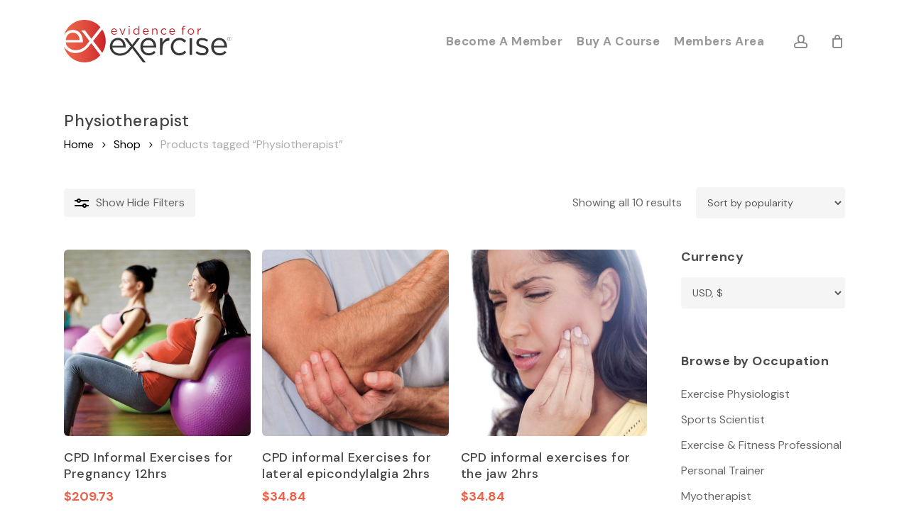

--- FILE ---
content_type: text/html; charset=UTF-8
request_url: https://evidenceforexercise.com/product-tag/physiotherapist/
body_size: 55999
content:
<!doctype html>
<html lang="en-US" class="no-js">
<head> <script type="text/javascript">
/* <![CDATA[ */
var gform;gform||(document.addEventListener("gform_main_scripts_loaded",function(){gform.scriptsLoaded=!0}),document.addEventListener("gform/theme/scripts_loaded",function(){gform.themeScriptsLoaded=!0}),window.addEventListener("DOMContentLoaded",function(){gform.domLoaded=!0}),gform={domLoaded:!1,scriptsLoaded:!1,themeScriptsLoaded:!1,isFormEditor:()=>"function"==typeof InitializeEditor,callIfLoaded:function(o){return!(!gform.domLoaded||!gform.scriptsLoaded||!gform.themeScriptsLoaded&&!gform.isFormEditor()||(gform.isFormEditor()&&console.warn("The use of gform.initializeOnLoaded() is deprecated in the form editor context and will be removed in Gravity Forms 3.1."),o(),0))},initializeOnLoaded:function(o){gform.callIfLoaded(o)||(document.addEventListener("gform_main_scripts_loaded",()=>{gform.scriptsLoaded=!0,gform.callIfLoaded(o)}),document.addEventListener("gform/theme/scripts_loaded",()=>{gform.themeScriptsLoaded=!0,gform.callIfLoaded(o)}),window.addEventListener("DOMContentLoaded",()=>{gform.domLoaded=!0,gform.callIfLoaded(o)}))},hooks:{action:{},filter:{}},addAction:function(o,r,e,t){gform.addHook("action",o,r,e,t)},addFilter:function(o,r,e,t){gform.addHook("filter",o,r,e,t)},doAction:function(o){gform.doHook("action",o,arguments)},applyFilters:function(o){return gform.doHook("filter",o,arguments)},removeAction:function(o,r){gform.removeHook("action",o,r)},removeFilter:function(o,r,e){gform.removeHook("filter",o,r,e)},addHook:function(o,r,e,t,n){null==gform.hooks[o][r]&&(gform.hooks[o][r]=[]);var d=gform.hooks[o][r];null==n&&(n=r+"_"+d.length),gform.hooks[o][r].push({tag:n,callable:e,priority:t=null==t?10:t})},doHook:function(r,o,e){var t;if(e=Array.prototype.slice.call(e,1),null!=gform.hooks[r][o]&&((o=gform.hooks[r][o]).sort(function(o,r){return o.priority-r.priority}),o.forEach(function(o){"function"!=typeof(t=o.callable)&&(t=window[t]),"action"==r?t.apply(null,e):e[0]=t.apply(null,e)})),"filter"==r)return e[0]},removeHook:function(o,r,t,n){var e;null!=gform.hooks[o][r]&&(e=(e=gform.hooks[o][r]).filter(function(o,r,e){return!!(null!=n&&n!=o.tag||null!=t&&t!=o.priority)}),gform.hooks[o][r]=e)}});
/* ]]> */
</script>
<meta charset="UTF-8"><script>if(navigator.userAgent.match(/MSIE|Internet Explorer/i)||navigator.userAgent.match(/Trident\/7\..*?rv:11/i)){var href=document.location.href;if(!href.match(/[?&]nowprocket/)){if(href.indexOf("?")==-1){if(href.indexOf("#")==-1){document.location.href=href+"?nowprocket=1"}else{document.location.href=href.replace("#","?nowprocket=1#")}}else{if(href.indexOf("#")==-1){document.location.href=href+"&nowprocket=1"}else{document.location.href=href.replace("#","&nowprocket=1#")}}}}</script><script>class RocketLazyLoadScripts{constructor(){this.triggerEvents=["keydown","mousedown","mousemove","touchmove","touchstart","touchend","wheel"],this.userEventHandler=this._triggerListener.bind(this),this.touchStartHandler=this._onTouchStart.bind(this),this.touchMoveHandler=this._onTouchMove.bind(this),this.touchEndHandler=this._onTouchEnd.bind(this),this.clickHandler=this._onClick.bind(this),this.interceptedClicks=[],window.addEventListener("pageshow",(e=>{this.persisted=e.persisted})),window.addEventListener("DOMContentLoaded",(()=>{this._preconnect3rdParties()})),this.delayedScripts={normal:[],async:[],defer:[]},this.allJQueries=[]}_addUserInteractionListener(e){document.hidden?e._triggerListener():(this.triggerEvents.forEach((t=>window.addEventListener(t,e.userEventHandler,{passive:!0}))),window.addEventListener("touchstart",e.touchStartHandler,{passive:!0}),window.addEventListener("mousedown",e.touchStartHandler),document.addEventListener("visibilitychange",e.userEventHandler))}_removeUserInteractionListener(){this.triggerEvents.forEach((e=>window.removeEventListener(e,this.userEventHandler,{passive:!0}))),document.removeEventListener("visibilitychange",this.userEventHandler)}_onTouchStart(e){"HTML"!==e.target.tagName&&(window.addEventListener("touchend",this.touchEndHandler),window.addEventListener("mouseup",this.touchEndHandler),window.addEventListener("touchmove",this.touchMoveHandler,{passive:!0}),window.addEventListener("mousemove",this.touchMoveHandler),e.target.addEventListener("click",this.clickHandler),this._renameDOMAttribute(e.target,"onclick","rocket-onclick"))}_onTouchMove(e){window.removeEventListener("touchend",this.touchEndHandler),window.removeEventListener("mouseup",this.touchEndHandler),window.removeEventListener("touchmove",this.touchMoveHandler,{passive:!0}),window.removeEventListener("mousemove",this.touchMoveHandler),e.target.removeEventListener("click",this.clickHandler),this._renameDOMAttribute(e.target,"rocket-onclick","onclick")}_onTouchEnd(e){window.removeEventListener("touchend",this.touchEndHandler),window.removeEventListener("mouseup",this.touchEndHandler),window.removeEventListener("touchmove",this.touchMoveHandler,{passive:!0}),window.removeEventListener("mousemove",this.touchMoveHandler)}_onClick(e){e.target.removeEventListener("click",this.clickHandler),this._renameDOMAttribute(e.target,"rocket-onclick","onclick"),this.interceptedClicks.push(e),e.preventDefault(),e.stopPropagation(),e.stopImmediatePropagation()}_replayClicks(){window.removeEventListener("touchstart",this.touchStartHandler,{passive:!0}),window.removeEventListener("mousedown",this.touchStartHandler),this.interceptedClicks.forEach((e=>{e.target.dispatchEvent(new MouseEvent("click",{view:e.view,bubbles:!0,cancelable:!0}))}))}_renameDOMAttribute(e,t,n){e.hasAttribute&&e.hasAttribute(t)&&(event.target.setAttribute(n,event.target.getAttribute(t)),event.target.removeAttribute(t))}_triggerListener(){this._removeUserInteractionListener(this),"loading"===document.readyState?document.addEventListener("DOMContentLoaded",this._loadEverythingNow.bind(this)):this._loadEverythingNow()}_preconnect3rdParties(){let e=[];document.querySelectorAll("script[type=rocketlazyloadscript]").forEach((t=>{if(t.hasAttribute("src")){const n=new URL(t.src).origin;n!==location.origin&&e.push({src:n,crossOrigin:t.crossOrigin||"module"===t.getAttribute("data-rocket-type")})}})),e=[...new Map(e.map((e=>[JSON.stringify(e),e]))).values()],this._batchInjectResourceHints(e,"preconnect")}async _loadEverythingNow(){this.lastBreath=Date.now(),this._delayEventListeners(),this._delayJQueryReady(this),this._handleDocumentWrite(),this._registerAllDelayedScripts(),this._preloadAllScripts(),await this._loadScriptsFromList(this.delayedScripts.normal),await this._loadScriptsFromList(this.delayedScripts.defer),await this._loadScriptsFromList(this.delayedScripts.async);try{await this._triggerDOMContentLoaded(),await this._triggerWindowLoad()}catch(e){}window.dispatchEvent(new Event("rocket-allScriptsLoaded")),this._replayClicks()}_registerAllDelayedScripts(){document.querySelectorAll("script[type=rocketlazyloadscript]").forEach((e=>{e.hasAttribute("src")?e.hasAttribute("async")&&!1!==e.async?this.delayedScripts.async.push(e):e.hasAttribute("defer")&&!1!==e.defer||"module"===e.getAttribute("data-rocket-type")?this.delayedScripts.defer.push(e):this.delayedScripts.normal.push(e):this.delayedScripts.normal.push(e)}))}async _transformScript(e){return await this._littleBreath(),new Promise((t=>{const n=document.createElement("script");[...e.attributes].forEach((e=>{let t=e.nodeName;"type"!==t&&("data-rocket-type"===t&&(t="type"),n.setAttribute(t,e.nodeValue))})),e.hasAttribute("src")?(n.addEventListener("load",t),n.addEventListener("error",t)):(n.text=e.text,t());try{e.parentNode.replaceChild(n,e)}catch(e){t()}}))}async _loadScriptsFromList(e){const t=e.shift();return t?(await this._transformScript(t),this._loadScriptsFromList(e)):Promise.resolve()}_preloadAllScripts(){this._batchInjectResourceHints([...this.delayedScripts.normal,...this.delayedScripts.defer,...this.delayedScripts.async],"preload")}_batchInjectResourceHints(e,t){var n=document.createDocumentFragment();e.forEach((e=>{if(e.src){const i=document.createElement("link");i.href=e.src,i.rel=t,"preconnect"!==t&&(i.as="script"),e.getAttribute&&"module"===e.getAttribute("data-rocket-type")&&(i.crossOrigin=!0),e.crossOrigin&&(i.crossOrigin=e.crossOrigin),n.appendChild(i)}})),document.head.appendChild(n)}_delayEventListeners(){let e={};function t(t,n){!function(t){function n(n){return e[t].eventsToRewrite.indexOf(n)>=0?"rocket-"+n:n}e[t]||(e[t]={originalFunctions:{add:t.addEventListener,remove:t.removeEventListener},eventsToRewrite:[]},t.addEventListener=function(){arguments[0]=n(arguments[0]),e[t].originalFunctions.add.apply(t,arguments)},t.removeEventListener=function(){arguments[0]=n(arguments[0]),e[t].originalFunctions.remove.apply(t,arguments)})}(t),e[t].eventsToRewrite.push(n)}function n(e,t){let n=e[t];Object.defineProperty(e,t,{get:()=>n||function(){},set(i){e["rocket"+t]=n=i}})}t(document,"DOMContentLoaded"),t(window,"DOMContentLoaded"),t(window,"load"),t(window,"pageshow"),t(document,"readystatechange"),n(document,"onreadystatechange"),n(window,"onload"),n(window,"onpageshow")}_delayJQueryReady(e){let t=window.jQuery;Object.defineProperty(window,"jQuery",{get:()=>t,set(n){if(n&&n.fn&&!e.allJQueries.includes(n)){n.fn.ready=n.fn.init.prototype.ready=function(t){e.domReadyFired?t.bind(document)(n):document.addEventListener("rocket-DOMContentLoaded",(()=>t.bind(document)(n)))};const t=n.fn.on;n.fn.on=n.fn.init.prototype.on=function(){if(this[0]===window){function e(e){return e.split(" ").map((e=>"load"===e||0===e.indexOf("load.")?"rocket-jquery-load":e)).join(" ")}"string"==typeof arguments[0]||arguments[0]instanceof String?arguments[0]=e(arguments[0]):"object"==typeof arguments[0]&&Object.keys(arguments[0]).forEach((t=>{delete Object.assign(arguments[0],{[e(t)]:arguments[0][t]})[t]}))}return t.apply(this,arguments),this},e.allJQueries.push(n)}t=n}})}async _triggerDOMContentLoaded(){this.domReadyFired=!0,await this._littleBreath(),document.dispatchEvent(new Event("rocket-DOMContentLoaded")),await this._littleBreath(),window.dispatchEvent(new Event("rocket-DOMContentLoaded")),await this._littleBreath(),document.dispatchEvent(new Event("rocket-readystatechange")),await this._littleBreath(),document.rocketonreadystatechange&&document.rocketonreadystatechange()}async _triggerWindowLoad(){await this._littleBreath(),window.dispatchEvent(new Event("rocket-load")),await this._littleBreath(),window.rocketonload&&window.rocketonload(),await this._littleBreath(),this.allJQueries.forEach((e=>e(window).trigger("rocket-jquery-load"))),await this._littleBreath();const e=new Event("rocket-pageshow");e.persisted=this.persisted,window.dispatchEvent(e),await this._littleBreath(),window.rocketonpageshow&&window.rocketonpageshow({persisted:this.persisted})}_handleDocumentWrite(){const e=new Map;document.write=document.writeln=function(t){const n=document.currentScript,i=document.createRange(),r=n.parentElement;let o=e.get(n);void 0===o&&(o=n.nextSibling,e.set(n,o));const s=document.createDocumentFragment();i.setStart(s,0),s.appendChild(i.createContextualFragment(t)),r.insertBefore(s,o)}}async _littleBreath(){Date.now()-this.lastBreath>45&&(await this._requestAnimFrame(),this.lastBreath=Date.now())}async _requestAnimFrame(){return document.hidden?new Promise((e=>setTimeout(e))):new Promise((e=>requestAnimationFrame(e)))}static run(){const e=new RocketLazyLoadScripts;e._addUserInteractionListener(e)}}RocketLazyLoadScripts.run();</script>
	
	<meta name="viewport" content="width=device-width, initial-scale=1, maximum-scale=1, user-scalable=0" /><meta name='robots' content='index, follow, max-image-preview:large, max-snippet:-1, max-video-preview:-1' />
	<style>img:is([sizes="auto" i], [sizes^="auto," i]) { contain-intrinsic-size: 3000px 1500px }</style>
	
	<!-- This site is optimized with the Yoast SEO plugin v26.4 - https://yoast.com/wordpress/plugins/seo/ -->
	<title>Physiotherapist Archives - Evidence for Exercise</title>
	<link rel="canonical" href="https://evidenceforexercise.com/product-tag/physiotherapist/" />
	<meta property="og:locale" content="en_US" />
	<meta property="og:type" content="article" />
	<meta property="og:title" content="Physiotherapist Archives - Evidence for Exercise" />
	<meta property="og:url" content="https://evidenceforexercise.com/product-tag/physiotherapist/" />
	<meta property="og:site_name" content="Evidence for Exercise" />
	<script type="application/ld+json" class="yoast-schema-graph">{"@context":"https://schema.org","@graph":[{"@type":"CollectionPage","@id":"https://evidenceforexercise.com/product-tag/physiotherapist/","url":"https://evidenceforexercise.com/product-tag/physiotherapist/","name":"Physiotherapist Archives - Evidence for Exercise","isPartOf":{"@id":"https://evidenceforexercise.com/#website"},"primaryImageOfPage":{"@id":"https://evidenceforexercise.com/product-tag/physiotherapist/#primaryimage"},"image":{"@id":"https://evidenceforexercise.com/product-tag/physiotherapist/#primaryimage"},"thumbnailUrl":"https://evidenceforexercise.com/wp-content/uploads/2021/11/Pregnancy-1.jpg","breadcrumb":{"@id":"https://evidenceforexercise.com/product-tag/physiotherapist/#breadcrumb"},"inLanguage":"en-US"},{"@type":"ImageObject","inLanguage":"en-US","@id":"https://evidenceforexercise.com/product-tag/physiotherapist/#primaryimage","url":"https://evidenceforexercise.com/wp-content/uploads/2021/11/Pregnancy-1.jpg","contentUrl":"https://evidenceforexercise.com/wp-content/uploads/2021/11/Pregnancy-1.jpg","width":1000,"height":1000},{"@type":"BreadcrumbList","@id":"https://evidenceforexercise.com/product-tag/physiotherapist/#breadcrumb","itemListElement":[{"@type":"ListItem","position":1,"name":"Home","item":"https://evidenceforexercise.com/"},{"@type":"ListItem","position":2,"name":"Physiotherapist"}]},{"@type":"WebSite","@id":"https://evidenceforexercise.com/#website","url":"https://evidenceforexercise.com/","name":"Evidence for Exercise - Accredited continuing education for healthcare professionals","description":"Evidence-based exercise prescriptions, continuing education and telehealth resources for health &amp; fitness professionals","publisher":{"@id":"https://evidenceforexercise.com/#organization"},"potentialAction":[{"@type":"SearchAction","target":{"@type":"EntryPoint","urlTemplate":"https://evidenceforexercise.com/?s={search_term_string}"},"query-input":{"@type":"PropertyValueSpecification","valueRequired":true,"valueName":"search_term_string"}}],"inLanguage":"en-US"},{"@type":"Organization","@id":"https://evidenceforexercise.com/#organization","name":"Evidence for Exercise","url":"https://evidenceforexercise.com/","logo":{"@type":"ImageObject","inLanguage":"en-US","@id":"https://evidenceforexercise.com/#/schema/logo/image/","url":"https://evidenceforexercise.com/wp-content/uploads/2016/10/Evidence_for_Exercise-main_header.png","contentUrl":"https://evidenceforexercise.com/wp-content/uploads/2016/10/Evidence_for_Exercise-main_header.png","width":340,"height":94,"caption":"Evidence for Exercise"},"image":{"@id":"https://evidenceforexercise.com/#/schema/logo/image/"},"sameAs":["https://www.facebook.com/evidenceforexercise/","https://www.instagram.com/evidenceforexercise/"]}]}</script>
	<!-- / Yoast SEO plugin. -->


<link rel='dns-prefetch' href='//capi-automation.s3.us-east-2.amazonaws.com' />
<link rel='dns-prefetch' href='//www.google.com' />
<link rel='dns-prefetch' href='//fonts.googleapis.com' />
<link rel='dns-prefetch' href='//evidenceforexercise.com' />
<link rel="alternate" type="application/rss+xml" title="Evidence for Exercise &raquo; Feed" href="https://evidenceforexercise.com/feed/" />
<link rel="alternate" type="application/rss+xml" title="Evidence for Exercise &raquo; Comments Feed" href="https://evidenceforexercise.com/comments/feed/" />
<link rel="alternate" type="application/rss+xml" title="Evidence for Exercise &raquo; Physiotherapist Tag Feed" href="https://evidenceforexercise.com/product-tag/physiotherapist/feed/" />
		<style>
			.lazyload,
			.lazyloading {
				max-width: 100%;
			}
		</style>
		<link rel="preload" href="https://evidenceforexercise.com/wp-content/themes/salient/css/fonts/icomoon.woff?v=1.6" as="font" type="font/woff" crossorigin="anonymous"><link rel='stylesheet' id='wc-memberships-blocks-css' href='https://evidenceforexercise.com/wp-content/plugins/woocommerce-memberships/assets/css/blocks/wc-memberships-blocks.min.css' type='text/css' media='all' />
<style id='global-styles-inline-css' type='text/css'>
:root{--wp--preset--aspect-ratio--square: 1;--wp--preset--aspect-ratio--4-3: 4/3;--wp--preset--aspect-ratio--3-4: 3/4;--wp--preset--aspect-ratio--3-2: 3/2;--wp--preset--aspect-ratio--2-3: 2/3;--wp--preset--aspect-ratio--16-9: 16/9;--wp--preset--aspect-ratio--9-16: 9/16;--wp--preset--color--black: #000000;--wp--preset--color--cyan-bluish-gray: #abb8c3;--wp--preset--color--white: #ffffff;--wp--preset--color--pale-pink: #f78da7;--wp--preset--color--vivid-red: #cf2e2e;--wp--preset--color--luminous-vivid-orange: #ff6900;--wp--preset--color--luminous-vivid-amber: #fcb900;--wp--preset--color--light-green-cyan: #7bdcb5;--wp--preset--color--vivid-green-cyan: #00d084;--wp--preset--color--pale-cyan-blue: #8ed1fc;--wp--preset--color--vivid-cyan-blue: #0693e3;--wp--preset--color--vivid-purple: #9b51e0;--wp--preset--gradient--vivid-cyan-blue-to-vivid-purple: linear-gradient(135deg,rgba(6,147,227,1) 0%,rgb(155,81,224) 100%);--wp--preset--gradient--light-green-cyan-to-vivid-green-cyan: linear-gradient(135deg,rgb(122,220,180) 0%,rgb(0,208,130) 100%);--wp--preset--gradient--luminous-vivid-amber-to-luminous-vivid-orange: linear-gradient(135deg,rgba(252,185,0,1) 0%,rgba(255,105,0,1) 100%);--wp--preset--gradient--luminous-vivid-orange-to-vivid-red: linear-gradient(135deg,rgba(255,105,0,1) 0%,rgb(207,46,46) 100%);--wp--preset--gradient--very-light-gray-to-cyan-bluish-gray: linear-gradient(135deg,rgb(238,238,238) 0%,rgb(169,184,195) 100%);--wp--preset--gradient--cool-to-warm-spectrum: linear-gradient(135deg,rgb(74,234,220) 0%,rgb(151,120,209) 20%,rgb(207,42,186) 40%,rgb(238,44,130) 60%,rgb(251,105,98) 80%,rgb(254,248,76) 100%);--wp--preset--gradient--blush-light-purple: linear-gradient(135deg,rgb(255,206,236) 0%,rgb(152,150,240) 100%);--wp--preset--gradient--blush-bordeaux: linear-gradient(135deg,rgb(254,205,165) 0%,rgb(254,45,45) 50%,rgb(107,0,62) 100%);--wp--preset--gradient--luminous-dusk: linear-gradient(135deg,rgb(255,203,112) 0%,rgb(199,81,192) 50%,rgb(65,88,208) 100%);--wp--preset--gradient--pale-ocean: linear-gradient(135deg,rgb(255,245,203) 0%,rgb(182,227,212) 50%,rgb(51,167,181) 100%);--wp--preset--gradient--electric-grass: linear-gradient(135deg,rgb(202,248,128) 0%,rgb(113,206,126) 100%);--wp--preset--gradient--midnight: linear-gradient(135deg,rgb(2,3,129) 0%,rgb(40,116,252) 100%);--wp--preset--font-size--small: 13px;--wp--preset--font-size--medium: 20px;--wp--preset--font-size--large: 36px;--wp--preset--font-size--x-large: 42px;--wp--preset--spacing--20: 0.44rem;--wp--preset--spacing--30: 0.67rem;--wp--preset--spacing--40: 1rem;--wp--preset--spacing--50: 1.5rem;--wp--preset--spacing--60: 2.25rem;--wp--preset--spacing--70: 3.38rem;--wp--preset--spacing--80: 5.06rem;--wp--preset--shadow--natural: 6px 6px 9px rgba(0, 0, 0, 0.2);--wp--preset--shadow--deep: 12px 12px 50px rgba(0, 0, 0, 0.4);--wp--preset--shadow--sharp: 6px 6px 0px rgba(0, 0, 0, 0.2);--wp--preset--shadow--outlined: 6px 6px 0px -3px rgba(255, 255, 255, 1), 6px 6px rgba(0, 0, 0, 1);--wp--preset--shadow--crisp: 6px 6px 0px rgba(0, 0, 0, 1);}:root { --wp--style--global--content-size: 1300px;--wp--style--global--wide-size: 1300px; }:where(body) { margin: 0; }.wp-site-blocks > .alignleft { float: left; margin-right: 2em; }.wp-site-blocks > .alignright { float: right; margin-left: 2em; }.wp-site-blocks > .aligncenter { justify-content: center; margin-left: auto; margin-right: auto; }:where(.is-layout-flex){gap: 0.5em;}:where(.is-layout-grid){gap: 0.5em;}.is-layout-flow > .alignleft{float: left;margin-inline-start: 0;margin-inline-end: 2em;}.is-layout-flow > .alignright{float: right;margin-inline-start: 2em;margin-inline-end: 0;}.is-layout-flow > .aligncenter{margin-left: auto !important;margin-right: auto !important;}.is-layout-constrained > .alignleft{float: left;margin-inline-start: 0;margin-inline-end: 2em;}.is-layout-constrained > .alignright{float: right;margin-inline-start: 2em;margin-inline-end: 0;}.is-layout-constrained > .aligncenter{margin-left: auto !important;margin-right: auto !important;}.is-layout-constrained > :where(:not(.alignleft):not(.alignright):not(.alignfull)){max-width: var(--wp--style--global--content-size);margin-left: auto !important;margin-right: auto !important;}.is-layout-constrained > .alignwide{max-width: var(--wp--style--global--wide-size);}body .is-layout-flex{display: flex;}.is-layout-flex{flex-wrap: wrap;align-items: center;}.is-layout-flex > :is(*, div){margin: 0;}body .is-layout-grid{display: grid;}.is-layout-grid > :is(*, div){margin: 0;}body{padding-top: 0px;padding-right: 0px;padding-bottom: 0px;padding-left: 0px;}:root :where(.wp-element-button, .wp-block-button__link){background-color: #32373c;border-width: 0;color: #fff;font-family: inherit;font-size: inherit;line-height: inherit;padding: calc(0.667em + 2px) calc(1.333em + 2px);text-decoration: none;}.has-black-color{color: var(--wp--preset--color--black) !important;}.has-cyan-bluish-gray-color{color: var(--wp--preset--color--cyan-bluish-gray) !important;}.has-white-color{color: var(--wp--preset--color--white) !important;}.has-pale-pink-color{color: var(--wp--preset--color--pale-pink) !important;}.has-vivid-red-color{color: var(--wp--preset--color--vivid-red) !important;}.has-luminous-vivid-orange-color{color: var(--wp--preset--color--luminous-vivid-orange) !important;}.has-luminous-vivid-amber-color{color: var(--wp--preset--color--luminous-vivid-amber) !important;}.has-light-green-cyan-color{color: var(--wp--preset--color--light-green-cyan) !important;}.has-vivid-green-cyan-color{color: var(--wp--preset--color--vivid-green-cyan) !important;}.has-pale-cyan-blue-color{color: var(--wp--preset--color--pale-cyan-blue) !important;}.has-vivid-cyan-blue-color{color: var(--wp--preset--color--vivid-cyan-blue) !important;}.has-vivid-purple-color{color: var(--wp--preset--color--vivid-purple) !important;}.has-black-background-color{background-color: var(--wp--preset--color--black) !important;}.has-cyan-bluish-gray-background-color{background-color: var(--wp--preset--color--cyan-bluish-gray) !important;}.has-white-background-color{background-color: var(--wp--preset--color--white) !important;}.has-pale-pink-background-color{background-color: var(--wp--preset--color--pale-pink) !important;}.has-vivid-red-background-color{background-color: var(--wp--preset--color--vivid-red) !important;}.has-luminous-vivid-orange-background-color{background-color: var(--wp--preset--color--luminous-vivid-orange) !important;}.has-luminous-vivid-amber-background-color{background-color: var(--wp--preset--color--luminous-vivid-amber) !important;}.has-light-green-cyan-background-color{background-color: var(--wp--preset--color--light-green-cyan) !important;}.has-vivid-green-cyan-background-color{background-color: var(--wp--preset--color--vivid-green-cyan) !important;}.has-pale-cyan-blue-background-color{background-color: var(--wp--preset--color--pale-cyan-blue) !important;}.has-vivid-cyan-blue-background-color{background-color: var(--wp--preset--color--vivid-cyan-blue) !important;}.has-vivid-purple-background-color{background-color: var(--wp--preset--color--vivid-purple) !important;}.has-black-border-color{border-color: var(--wp--preset--color--black) !important;}.has-cyan-bluish-gray-border-color{border-color: var(--wp--preset--color--cyan-bluish-gray) !important;}.has-white-border-color{border-color: var(--wp--preset--color--white) !important;}.has-pale-pink-border-color{border-color: var(--wp--preset--color--pale-pink) !important;}.has-vivid-red-border-color{border-color: var(--wp--preset--color--vivid-red) !important;}.has-luminous-vivid-orange-border-color{border-color: var(--wp--preset--color--luminous-vivid-orange) !important;}.has-luminous-vivid-amber-border-color{border-color: var(--wp--preset--color--luminous-vivid-amber) !important;}.has-light-green-cyan-border-color{border-color: var(--wp--preset--color--light-green-cyan) !important;}.has-vivid-green-cyan-border-color{border-color: var(--wp--preset--color--vivid-green-cyan) !important;}.has-pale-cyan-blue-border-color{border-color: var(--wp--preset--color--pale-cyan-blue) !important;}.has-vivid-cyan-blue-border-color{border-color: var(--wp--preset--color--vivid-cyan-blue) !important;}.has-vivid-purple-border-color{border-color: var(--wp--preset--color--vivid-purple) !important;}.has-vivid-cyan-blue-to-vivid-purple-gradient-background{background: var(--wp--preset--gradient--vivid-cyan-blue-to-vivid-purple) !important;}.has-light-green-cyan-to-vivid-green-cyan-gradient-background{background: var(--wp--preset--gradient--light-green-cyan-to-vivid-green-cyan) !important;}.has-luminous-vivid-amber-to-luminous-vivid-orange-gradient-background{background: var(--wp--preset--gradient--luminous-vivid-amber-to-luminous-vivid-orange) !important;}.has-luminous-vivid-orange-to-vivid-red-gradient-background{background: var(--wp--preset--gradient--luminous-vivid-orange-to-vivid-red) !important;}.has-very-light-gray-to-cyan-bluish-gray-gradient-background{background: var(--wp--preset--gradient--very-light-gray-to-cyan-bluish-gray) !important;}.has-cool-to-warm-spectrum-gradient-background{background: var(--wp--preset--gradient--cool-to-warm-spectrum) !important;}.has-blush-light-purple-gradient-background{background: var(--wp--preset--gradient--blush-light-purple) !important;}.has-blush-bordeaux-gradient-background{background: var(--wp--preset--gradient--blush-bordeaux) !important;}.has-luminous-dusk-gradient-background{background: var(--wp--preset--gradient--luminous-dusk) !important;}.has-pale-ocean-gradient-background{background: var(--wp--preset--gradient--pale-ocean) !important;}.has-electric-grass-gradient-background{background: var(--wp--preset--gradient--electric-grass) !important;}.has-midnight-gradient-background{background: var(--wp--preset--gradient--midnight) !important;}.has-small-font-size{font-size: var(--wp--preset--font-size--small) !important;}.has-medium-font-size{font-size: var(--wp--preset--font-size--medium) !important;}.has-large-font-size{font-size: var(--wp--preset--font-size--large) !important;}.has-x-large-font-size{font-size: var(--wp--preset--font-size--x-large) !important;}
:where(.wp-block-post-template.is-layout-flex){gap: 1.25em;}:where(.wp-block-post-template.is-layout-grid){gap: 1.25em;}
:where(.wp-block-columns.is-layout-flex){gap: 2em;}:where(.wp-block-columns.is-layout-grid){gap: 2em;}
:root :where(.wp-block-pullquote){font-size: 1.5em;line-height: 1.6;}
</style>
<link data-minify="1" rel='stylesheet' id='acoplw-style-css' href='https://evidenceforexercise.com/wp-content/cache/min/1/wp-content/plugins/aco-product-labels-for-woocommerce-pro/assets/css/frontend.css?ver=1764590234' type='text/css' media='all' />
<link data-minify="1" rel='stylesheet' id='woocommerce-tax-display-by-country-frontend-css' href='https://evidenceforexercise.com/wp-content/cache/min/1/wp-content/plugins/woocommerce-tax-display-by-country/src/design/css/frontend.css?ver=1764590234' type='text/css' media='all' />
<link data-minify="1" rel='stylesheet' id='woocommerce-layout-css' href='https://evidenceforexercise.com/wp-content/cache/min/1/wp-content/plugins/woocommerce/assets/css/woocommerce-layout.css?ver=1764590234' type='text/css' media='all' />
<link data-minify="1" rel='stylesheet' id='woocommerce-smallscreen-css' href='https://evidenceforexercise.com/wp-content/cache/min/1/wp-content/plugins/woocommerce/assets/css/woocommerce-smallscreen.css?ver=1764590234' type='text/css' media='only screen and (max-width: 768px)' />
<link data-minify="1" rel='stylesheet' id='woocommerce-general-css' href='https://evidenceforexercise.com/wp-content/cache/min/1/wp-content/plugins/woocommerce/assets/css/woocommerce.css?ver=1764590234' type='text/css' media='all' />
<style id='woocommerce-inline-inline-css' type='text/css'>
.woocommerce form .form-row .required { visibility: visible; }
</style>
<link rel='stylesheet' id='learndash_quiz_front_css-css' href='//evidenceforexercise.com/wp-content/plugins/sfwd-lms/themes/legacy/templates/learndash_quiz_front.min.css' type='text/css' media='all' />
<link data-minify="1" rel='stylesheet' id='dashicons-css' href='https://evidenceforexercise.com/wp-content/cache/min/1/wp-includes/css/dashicons.min.css?ver=1764590234' type='text/css' media='all' />
<link data-minify="1" rel='stylesheet' id='learndash-css' href='https://evidenceforexercise.com/wp-content/cache/min/1/wp-content/plugins/sfwd-lms/src/assets/dist/css/styles.css?ver=1764590234' type='text/css' media='all' />
<link rel='stylesheet' id='jquery-dropdown-css-css' href='//evidenceforexercise.com/wp-content/plugins/sfwd-lms/assets/css/jquery.dropdown.min.css' type='text/css' media='all' />
<link rel='stylesheet' id='learndash_lesson_video-css' href='//evidenceforexercise.com/wp-content/plugins/sfwd-lms/themes/legacy/templates/learndash_lesson_video.min.css' type='text/css' media='all' />
<link data-minify="1" rel='stylesheet' id='learndash-admin-bar-css' href='https://evidenceforexercise.com/wp-content/cache/min/1/wp-content/plugins/sfwd-lms/src/assets/dist/css/admin-bar/styles.css?ver=1764590234' type='text/css' media='all' />
<link data-minify="1" rel='stylesheet' id='learndash-course-grid-skin-grid-css' href='https://evidenceforexercise.com/wp-content/cache/min/1/wp-content/plugins/sfwd-lms/includes/course-grid/templates/skins/grid/style.css?ver=1764590234' type='text/css' media='all' />
<link data-minify="1" rel='stylesheet' id='learndash-course-grid-pagination-css' href='https://evidenceforexercise.com/wp-content/cache/min/1/wp-content/plugins/sfwd-lms/includes/course-grid/templates/pagination/style.css?ver=1764590234' type='text/css' media='all' />
<link data-minify="1" rel='stylesheet' id='learndash-course-grid-filter-css' href='https://evidenceforexercise.com/wp-content/cache/min/1/wp-content/plugins/sfwd-lms/includes/course-grid/templates/filter/style.css?ver=1764590234' type='text/css' media='all' />
<link data-minify="1" rel='stylesheet' id='learndash-course-grid-card-grid-1-css' href='https://evidenceforexercise.com/wp-content/cache/min/1/wp-content/plugins/sfwd-lms/includes/course-grid/templates/cards/grid-1/style.css?ver=1764590234' type='text/css' media='all' />
<link data-minify="1" rel='stylesheet' id='mc4wp-form-basic-css' href='https://evidenceforexercise.com/wp-content/cache/min/1/wp-content/plugins/mailchimp-for-wp/assets/css/form-basic.css?ver=1764590234' type='text/css' media='all' />
<link data-minify="1" rel='stylesheet' id='brands-styles-css' href='https://evidenceforexercise.com/wp-content/cache/min/1/wp-content/plugins/woocommerce/assets/css/brands.css?ver=1764590234' type='text/css' media='all' />
<link rel='stylesheet' id='wc-memberships-frontend-css' href='https://evidenceforexercise.com/wp-content/plugins/woocommerce-memberships/assets/css/frontend/wc-memberships-frontend.min.css' type='text/css' media='all' />
<link data-minify="1" rel='stylesheet' id='salient-grid-system-css' href='https://evidenceforexercise.com/wp-content/cache/min/1/wp-content/themes/salient/css/build/grid-system.css?ver=1764590234' type='text/css' media='all' />
<link data-minify="1" rel='stylesheet' id='main-styles-css' href='https://evidenceforexercise.com/wp-content/cache/min/1/wp-content/themes/salient/css/build/style.css?ver=1764590234' type='text/css' media='all' />
<style id='main-styles-inline-css' type='text/css'>
.woocommerce div.product form.variations_form .fancy-select-wrap {
				position: relative;
			 }
			 .woocommerce div.product form.variations_form .select2-container--open:not(.select2) {
				top: 105%!important;
				min-width: 150px;
			 }
</style>
<link rel='stylesheet' id='nectar_default_font_open_sans-css' href='https://fonts.googleapis.com/css?family=Open+Sans%3A300%2C400%2C600%2C700&#038;subset=latin%2Clatin-ext&#038;display=swap' type='text/css' media='all' />
<link data-minify="1" rel='stylesheet' id='nectar-blog-auto-masonry-meta-overlaid-spaced-css' href='https://evidenceforexercise.com/wp-content/cache/min/1/wp-content/themes/salient/css/build/blog/auto-masonry-meta-overlaid-spaced.css?ver=1764592007' type='text/css' media='all' />
<link data-minify="1" rel='stylesheet' id='responsive-css' href='https://evidenceforexercise.com/wp-content/cache/min/1/wp-content/themes/salient/css/build/responsive.css?ver=1764590234' type='text/css' media='all' />
<link data-minify="1" rel='stylesheet' id='nectar-product-style-classic-css' href='https://evidenceforexercise.com/wp-content/cache/min/1/wp-content/themes/salient/css/build/third-party/woocommerce/product-style-classic.css?ver=1764590234' type='text/css' media='all' />
<link data-minify="1" rel='stylesheet' id='woocommerce-css' href='https://evidenceforexercise.com/wp-content/cache/min/1/wp-content/themes/salient/css/build/woocommerce.css?ver=1764590234' type='text/css' media='all' />
<link data-minify="1" rel='stylesheet' id='skin-material-css' href='https://evidenceforexercise.com/wp-content/cache/min/1/wp-content/themes/salient/css/build/skin-material.css?ver=1764590234' type='text/css' media='all' />
<link data-minify="1" rel='stylesheet' id='salient-wp-menu-dynamic-css' href='https://evidenceforexercise.com/wp-content/cache/min/1/wp-content/uploads/salient/menu-dynamic.css?ver=1764590234' type='text/css' media='all' />
<link data-minify="1" rel='stylesheet' id='learndash-front-css' href='https://evidenceforexercise.com/wp-content/cache/min/1/wp-content/plugins/sfwd-lms/themes/ld30/assets/css/learndash.min.css?ver=1764590234' type='text/css' media='all' />
<style id='learndash-front-inline-css' type='text/css'>
		.learndash-wrapper .ld-item-list .ld-item-list-item.ld-is-next,
		.learndash-wrapper .wpProQuiz_content .wpProQuiz_questionListItem label:focus-within {
			border-color: #e86348;
		}

		/*
		.learndash-wrapper a:not(.ld-button):not(#quiz_continue_link):not(.ld-focus-menu-link):not(.btn-blue):not(#quiz_continue_link):not(.ld-js-register-account):not(#ld-focus-mode-course-heading):not(#btn-join):not(.ld-item-name):not(.ld-table-list-item-preview):not(.ld-lesson-item-preview-heading),
		 */

		.learndash-wrapper .ld-breadcrumbs a,
		.learndash-wrapper .ld-lesson-item.ld-is-current-lesson .ld-lesson-item-preview-heading,
		.learndash-wrapper .ld-lesson-item.ld-is-current-lesson .ld-lesson-title,
		.learndash-wrapper .ld-primary-color-hover:hover,
		.learndash-wrapper .ld-primary-color,
		.learndash-wrapper .ld-primary-color-hover:hover,
		.learndash-wrapper .ld-primary-color,
		.learndash-wrapper .ld-tabs .ld-tabs-navigation .ld-tab.ld-active,
		.learndash-wrapper .ld-button.ld-button-transparent,
		.learndash-wrapper .ld-button.ld-button-reverse,
		.learndash-wrapper .ld-icon-certificate,
		.learndash-wrapper .ld-login-modal .ld-login-modal-login .ld-modal-heading,
		#wpProQuiz_user_content a,
		.learndash-wrapper .ld-item-list .ld-item-list-item a.ld-item-name:hover,
		.learndash-wrapper .ld-focus-comments__heading-actions .ld-expand-button,
		.learndash-wrapper .ld-focus-comments__heading a,
		.learndash-wrapper .ld-focus-comments .comment-respond a,
		.learndash-wrapper .ld-focus-comment .ld-comment-reply a.comment-reply-link:hover,
		.learndash-wrapper .ld-expand-button.ld-button-alternate {
			color: #e86348 !important;
		}

		.learndash-wrapper .ld-focus-comment.bypostauthor>.ld-comment-wrapper,
		.learndash-wrapper .ld-focus-comment.role-group_leader>.ld-comment-wrapper,
		.learndash-wrapper .ld-focus-comment.role-administrator>.ld-comment-wrapper {
			background-color:rgba(232, 99, 72, 0.03) !important;
		}


		.learndash-wrapper .ld-primary-background,
		.learndash-wrapper .ld-tabs .ld-tabs-navigation .ld-tab.ld-active:after {
			background: #e86348 !important;
		}



		.learndash-wrapper .ld-course-navigation .ld-lesson-item.ld-is-current-lesson .ld-status-incomplete,
		.learndash-wrapper .ld-focus-comment.bypostauthor:not(.ptype-sfwd-assignment) >.ld-comment-wrapper>.ld-comment-avatar img,
		.learndash-wrapper .ld-focus-comment.role-group_leader>.ld-comment-wrapper>.ld-comment-avatar img,
		.learndash-wrapper .ld-focus-comment.role-administrator>.ld-comment-wrapper>.ld-comment-avatar img {
			border-color: #e86348 !important;
		}



		.learndash-wrapper .ld-loading::before {
			border-top:3px solid #e86348 !important;
		}

		.learndash-wrapper .ld-button:hover:not([disabled]):not(.ld-button-transparent):not(.ld--ignore-inline-css),
		#learndash-tooltips .ld-tooltip:after,
		#learndash-tooltips .ld-tooltip,
		.ld-tooltip:not(.ld-tooltip--modern) [role="tooltip"],
		.learndash-wrapper .ld-primary-background,
		.learndash-wrapper .btn-join:not(.ld--ignore-inline-css),
		.learndash-wrapper #btn-join:not(.ld--ignore-inline-css),
		.learndash-wrapper .ld-button:not([disabled]):not(.ld-button-reverse):not(.ld-button-transparent):not(.ld--ignore-inline-css),
		.learndash-wrapper .ld-expand-button:not([disabled]),
		.learndash-wrapper .wpProQuiz_content .wpProQuiz_button:not([disabled]):not(.wpProQuiz_button_reShowQuestion):not(.wpProQuiz_button_restartQuiz),
		.learndash-wrapper .wpProQuiz_content .wpProQuiz_button2:not([disabled]),
		.learndash-wrapper .ld-focus .ld-focus-sidebar .ld-course-navigation-heading,
		.learndash-wrapper .ld-focus-comments .form-submit #submit,
		.learndash-wrapper .ld-login-modal input[type='submit']:not([disabled]),
		.learndash-wrapper .ld-login-modal .ld-login-modal-register:not([disabled]),
		.learndash-wrapper .wpProQuiz_content .wpProQuiz_certificate a.btn-blue:not([disabled]),
		.learndash-wrapper .ld-focus .ld-focus-header .ld-user-menu .ld-user-menu-items a:not([disabled]),
		#wpProQuiz_user_content table.wp-list-table thead th,
		#wpProQuiz_overlay_close:not([disabled]),
		.learndash-wrapper .ld-expand-button.ld-button-alternate:not([disabled]) .ld-icon {
			background-color: #e86348 !important;
			color: #000000;
		}

		.learndash-wrapper .ld-focus .ld-focus-sidebar .ld-focus-sidebar-trigger:not([disabled]):not(:hover):not(:focus) .ld-icon {
			background-color: #e86348;
		}

		.learndash-wrapper .ld-focus .ld-focus-sidebar .ld-focus-sidebar-trigger:hover .ld-icon,
		.learndash-wrapper .ld-focus .ld-focus-sidebar .ld-focus-sidebar-trigger:focus .ld-icon {
			border-color: #e86348;
			color: #e86348;
		}

		.learndash-wrapper .ld-button:focus:not(.ld-button-transparent):not(.ld--ignore-inline-css),
		.learndash-wrapper .btn-join:focus:not(.ld--ignore-inline-css),
		.learndash-wrapper #btn-join:focus:not(.ld--ignore-inline-css),
		.learndash-wrapper .ld-expand-button:focus,
		.learndash-wrapper .wpProQuiz_content .wpProQuiz_button:not(.wpProQuiz_button_reShowQuestion):focus:not(.wpProQuiz_button_restartQuiz),
		.learndash-wrapper .wpProQuiz_content .wpProQuiz_button2:focus,
		.learndash-wrapper .ld-focus-comments .form-submit #submit,
		.learndash-wrapper .ld-login-modal input[type='submit']:focus,
		.learndash-wrapper .ld-login-modal .ld-login-modal-register:focus,
		.learndash-wrapper .wpProQuiz_content .wpProQuiz_certificate a.btn-blue:focus {
			opacity: 0.75; /* Replicates the hover/focus states pre-4.21.3. */
			outline-color: #e86348;
		}

		.learndash-wrapper .ld-button:hover:not(.ld-button-transparent):not(.ld--ignore-inline-css),
		.learndash-wrapper .btn-join:hover:not(.ld--ignore-inline-css),
		.learndash-wrapper #btn-join:hover:not(.ld--ignore-inline-css),
		.learndash-wrapper .ld-expand-button:hover,
		.learndash-wrapper .wpProQuiz_content .wpProQuiz_button:not(.wpProQuiz_button_reShowQuestion):hover:not(.wpProQuiz_button_restartQuiz),
		.learndash-wrapper .wpProQuiz_content .wpProQuiz_button2:hover,
		.learndash-wrapper .ld-focus-comments .form-submit #submit,
		.learndash-wrapper .ld-login-modal input[type='submit']:hover,
		.learndash-wrapper .ld-login-modal .ld-login-modal-register:hover,
		.learndash-wrapper .wpProQuiz_content .wpProQuiz_certificate a.btn-blue:hover {
			background-color: #e86348; /* Replicates the hover/focus states pre-4.21.3. */
			opacity: 0.85; /* Replicates the hover/focus states pre-4.21.3. */
		}

		.learndash-wrapper .ld-item-list .ld-item-search .ld-closer:focus {
			border-color: #e86348;
		}

		.learndash-wrapper .ld-focus .ld-focus-header .ld-user-menu .ld-user-menu-items:before {
			border-bottom-color: #e86348 !important;
		}

		.learndash-wrapper .ld-button.ld-button-transparent:hover {
			background: transparent !important;
		}

		.learndash-wrapper .ld-button.ld-button-transparent:focus {
			outline-color: #e86348;
		}

		.learndash-wrapper .ld-focus .ld-focus-header .sfwd-mark-complete .learndash_mark_complete_button:not(.ld--ignore-inline-css),
		.learndash-wrapper .ld-focus .ld-focus-header #sfwd-mark-complete #learndash_mark_complete_button,
		.learndash-wrapper .ld-button.ld-button-transparent,
		.learndash-wrapper .ld-button.ld-button-alternate,
		.learndash-wrapper .ld-expand-button.ld-button-alternate {
			background-color:transparent !important;
		}

		.learndash-wrapper .ld-focus-header .ld-user-menu .ld-user-menu-items a,
		.learndash-wrapper .ld-button.ld-button-reverse:hover,
		.learndash-wrapper .ld-alert-success .ld-alert-icon.ld-icon-certificate,
		.learndash-wrapper .ld-alert-warning .ld-button,
		.learndash-wrapper .ld-primary-background.ld-status {
			color:white !important;
		}

		.learndash-wrapper .ld-status.ld-status-unlocked {
			background-color: rgba(232,99,72,0.2) !important;
			color: #e86348 !important;
		}

		.learndash-wrapper .wpProQuiz_content .wpProQuiz_addToplist {
			background-color: rgba(232,99,72,0.1) !important;
			border: 1px solid #e86348 !important;
		}

		.learndash-wrapper .wpProQuiz_content .wpProQuiz_toplistTable th {
			background: #e86348 !important;
		}

		.learndash-wrapper .wpProQuiz_content .wpProQuiz_toplistTrOdd {
			background-color: rgba(232,99,72,0.1) !important;
		}


		.learndash-wrapper .wpProQuiz_content .wpProQuiz_time_limit .wpProQuiz_progress {
			background-color: #e86348 !important;
		}
		
		.learndash-wrapper #quiz_continue_link,
		.learndash-wrapper .ld-secondary-background,
		.learndash-wrapper .learndash_mark_complete_button:not(.ld--ignore-inline-css),
		.learndash-wrapper #learndash_mark_complete_button,
		.learndash-wrapper .ld-status-complete,
		.learndash-wrapper .ld-alert-success .ld-button,
		.learndash-wrapper .ld-alert-success .ld-alert-icon {
			background-color: #5d4a44 !important;
		}

		.learndash-wrapper #quiz_continue_link:focus,
		.learndash-wrapper .learndash_mark_complete_button:focus:not(.ld--ignore-inline-css),
		.learndash-wrapper #learndash_mark_complete_button:focus,
		.learndash-wrapper .ld-alert-success .ld-button:focus {
			outline-color: #5d4a44;
		}

		.learndash-wrapper .wpProQuiz_content a#quiz_continue_link {
			background-color: #5d4a44 !important;
		}

		.learndash-wrapper .wpProQuiz_content a#quiz_continue_link:focus {
			outline-color: #5d4a44;
		}

		.learndash-wrapper .course_progress .sending_progress_bar {
			background: #5d4a44 !important;
		}

		.learndash-wrapper .wpProQuiz_content .wpProQuiz_button_reShowQuestion:hover, .learndash-wrapper .wpProQuiz_content .wpProQuiz_button_restartQuiz:hover {
			background-color: #5d4a44 !important;
			opacity: 0.75;
		}

		.learndash-wrapper .wpProQuiz_content .wpProQuiz_button_reShowQuestion:focus,
		.learndash-wrapper .wpProQuiz_content .wpProQuiz_button_restartQuiz:focus {
			outline-color: #5d4a44;
		}

		.learndash-wrapper .ld-secondary-color-hover:hover,
		.learndash-wrapper .ld-secondary-color,
		.learndash-wrapper .ld-focus .ld-focus-header .sfwd-mark-complete .learndash_mark_complete_button:not(.ld--ignore-inline-css),
		.learndash-wrapper .ld-focus .ld-focus-header #sfwd-mark-complete #learndash_mark_complete_button,
		.learndash-wrapper .ld-focus .ld-focus-header .sfwd-mark-complete:after {
			color: #5d4a44 !important;
		}

		.learndash-wrapper .ld-secondary-in-progress-icon {
			border-left-color: #5d4a44 !important;
			border-top-color: #5d4a44 !important;
		}

		.learndash-wrapper .ld-alert-success {
			border-color: #5d4a44;
			background-color: transparent !important;
			color: #5d4a44;
		}

		
</style>
<link data-minify="1" rel='stylesheet' id='opl-css' href='https://evidenceforexercise.com/wp-content/cache/min/1/wp-content/plugins/halfdata-optin-locker/css/style.css?ver=1764590234' type='text/css' media='all' />
<link data-minify="1" rel='stylesheet' id='select2-css' href='https://evidenceforexercise.com/wp-content/cache/min/1/wp-content/plugins/woocommerce/assets/css/select2.css?ver=1764590234' type='text/css' media='all' />
<link data-minify="1" rel='stylesheet' id='dynamic-css-css' href='https://evidenceforexercise.com/wp-content/cache/min/1/wp-content/themes/salient/css/salient-dynamic-styles.css?ver=1764590234' type='text/css' media='all' />
<style id='dynamic-css-inline-css' type='text/css'>
#header-space{background-color:#ffffff}@media only screen and (min-width:1000px){body #ajax-content-wrap.no-scroll{min-height:calc(100vh - 116px);height:calc(100vh - 116px)!important;}}@media only screen and (min-width:1000px){#page-header-wrap.fullscreen-header,#page-header-wrap.fullscreen-header #page-header-bg,html:not(.nectar-box-roll-loaded) .nectar-box-roll > #page-header-bg.fullscreen-header,.nectar_fullscreen_zoom_recent_projects,#nectar_fullscreen_rows:not(.afterLoaded) > div{height:calc(100vh - 115px);}.wpb_row.vc_row-o-full-height.top-level,.wpb_row.vc_row-o-full-height.top-level > .col.span_12{min-height:calc(100vh - 115px);}html:not(.nectar-box-roll-loaded) .nectar-box-roll > #page-header-bg.fullscreen-header{top:116px;}.nectar-slider-wrap[data-fullscreen="true"]:not(.loaded),.nectar-slider-wrap[data-fullscreen="true"]:not(.loaded) .swiper-container{height:calc(100vh - 114px)!important;}.admin-bar .nectar-slider-wrap[data-fullscreen="true"]:not(.loaded),.admin-bar .nectar-slider-wrap[data-fullscreen="true"]:not(.loaded) .swiper-container{height:calc(100vh - 114px - 32px)!important;}}.admin-bar[class*="page-template-template-no-header"] .wpb_row.vc_row-o-full-height.top-level,.admin-bar[class*="page-template-template-no-header"] .wpb_row.vc_row-o-full-height.top-level > .col.span_12{min-height:calc(100vh - 32px);}body[class*="page-template-template-no-header"] .wpb_row.vc_row-o-full-height.top-level,body[class*="page-template-template-no-header"] .wpb_row.vc_row-o-full-height.top-level > .col.span_12{min-height:100vh;}@media only screen and (max-width:999px){.using-mobile-browser #nectar_fullscreen_rows:not(.afterLoaded):not([data-mobile-disable="on"]) > div{height:calc(100vh - 124px);}.using-mobile-browser .wpb_row.vc_row-o-full-height.top-level,.using-mobile-browser .wpb_row.vc_row-o-full-height.top-level > .col.span_12,[data-permanent-transparent="1"].using-mobile-browser .wpb_row.vc_row-o-full-height.top-level,[data-permanent-transparent="1"].using-mobile-browser .wpb_row.vc_row-o-full-height.top-level > .col.span_12{min-height:calc(100vh - 124px);}html:not(.nectar-box-roll-loaded) .nectar-box-roll > #page-header-bg.fullscreen-header,.nectar_fullscreen_zoom_recent_projects,.nectar-slider-wrap[data-fullscreen="true"]:not(.loaded),.nectar-slider-wrap[data-fullscreen="true"]:not(.loaded) .swiper-container,#nectar_fullscreen_rows:not(.afterLoaded):not([data-mobile-disable="on"]) > div{height:calc(100vh - 71px);}.wpb_row.vc_row-o-full-height.top-level,.wpb_row.vc_row-o-full-height.top-level > .col.span_12{min-height:calc(100vh - 71px);}body[data-transparent-header="false"] #ajax-content-wrap.no-scroll{min-height:calc(100vh - 71px);height:calc(100vh - 71px);}}.post-type-archive-product.woocommerce .container-wrap,.tax-product_cat.woocommerce .container-wrap{background-color:#f6f6f6;}.woocommerce.single-product #single-meta{position:relative!important;top:0!important;margin:0;left:8px;height:auto;}.woocommerce.single-product #single-meta:after{display:block;content:" ";clear:both;height:1px;}.woocommerce ul.products li.product.material,.woocommerce-page ul.products li.product.material{background-color:#ffffff;}.woocommerce ul.products li.product.minimal .product-wrap,.woocommerce ul.products li.product.minimal .background-color-expand,.woocommerce-page ul.products li.product.minimal .product-wrap,.woocommerce-page ul.products li.product.minimal .background-color-expand{background-color:#ffffff;}.screen-reader-text,.nectar-skip-to-content:not(:focus){border:0;clip:rect(1px,1px,1px,1px);clip-path:inset(50%);height:1px;margin:-1px;overflow:hidden;padding:0;position:absolute!important;width:1px;word-wrap:normal!important;}.row .col img:not([srcset]){width:auto;}.row .col img.img-with-animation.nectar-lazy:not([srcset]){width:100%;}
/* Make all Vimeo iframes responsive */
.responsive-vimeo-wrapper {
    width: 100%;
    aspect-ratio: 16 / 9; /* modern browsers */
    position: relative;
    overflow: hidden;
}

.responsive-vimeo-wrapper iframe {
    width: 100% !important;
    height: 100% !important;
    position: absolute;
    top: 0;
    left: 0;
}



.stellarwp-telemetry-modal--active {
    visibility: hidden !important;
    display: none !important;
}



img.attachment-full.size-full.wp-post-image.ls-is-cached.lazyloaded {
    display: none;
}

.tgwc-woocommerce-customize-my-account #tgwc-woocommerce[data-menu-style=sidebar] ul li.woocommerce-MyAccount-navigation-link.is-active a {
    color: #333333;
}


.woocommerce-info.wc-memberships-member-discount-message {
    background-color: #676767 !important;
}

.woocommerce div.product div.images .woocommerce-product-gallery__trigger {
    display: none;
}

#footer-outer #copyright {
    background-image: linear-gradient(to right,#e96249 0,#cd1719 100%);
}

.woocommerce-info.wc-memberships-member-discount-message {
    border-radius: 6px !important;
    -webkit-border-radius: 6px !important;
}

.woocommerce ul.products li.product .onsale, .woocommerce-page ul.products li.product .onsale, .woocommerce span.onsale, .woocommerce-page span.onsale, .woocommerce .product-wrap .add_to_cart_button.added, .single-product .facebook-share a:hover, .single-product .twitter-share a:hover, .single-product .pinterest-share a:hover, .woocommerce-message, .woocommerce-error, .woocommerce .chzn-container .chzn-results .highlighted, .woocommerce .chosen-container .chosen-results .highlighted, .woocommerce a.button:hover, .woocommerce-page a.button:hover, .woocommerce button.button:hover, .woocommerce-page button.button:hover, .woocommerce input.button:hover, .woocommerce-page input.button:hover, .woocommerce #respond input#submit:hover, .woocommerce-page #respond input#submit:hover, .woocommerce #content input.button:hover, .woocommerce-page #content input.button:hover, .woocommerce .widget_price_filter .ui-slider .ui-slider-range, .woocommerce-page .widget_price_filter .ui-slider .ui-slider-range, .ascend.woocommerce .widget_price_filter .ui-slider .ui-slider-range, .ascend.woocommerce-page .widget_price_filter .ui-slider .ui-slider-range, .woocommerce #sidebar div ul li a:hover ~ .count, .woocommerce #sidebar div ul li.chosen > a ~ .count, .woocommerce #sidebar div ul .current-cat > .count, .woocommerce .widget_price_filter .ui-slider .ui-slider-range, .material.woocommerce-page .widget_price_filter .ui-slider .ui-slider-range, .woocommerce-account .woocommerce-form-login button.button, .woocommerce-account .woocommerce-form-register button.button, .woocommerce.widget_price_filter .price_slider:not(.ui-slider):before, .woocommerce.widget_price_filter .price_slider:not(.ui-slider):after, .woocommerce.widget_price_filter .price_slider:not(.ui-slider), body .woocommerce.add_to_cart_inline a.button.add_to_cart_button, .woocommerce table.cart a.remove:hover, .woocommerce #content table.cart a.remove:hover, .woocommerce-page table.cart a.remove:hover, .woocommerce-page #content table.cart a.remove:hover, .woocommerce-page .woocommerce p.return-to-shop a.wc-backward, .woocommerce .yith-wcan-reset-navigation.button, ul.products li.minimal.product span.onsale, .span_12.dark .nectar-woo-flickity[data-controls="arrows-and-text"] .nectar-woo-carousel-top a:after, .woocommerce-page button.single_add_to_cart_button, .woocommerce div.product .woocommerce-tabs .full-width-content ul.tabs li a:after, .woocommerce-cart .wc-proceed-to-checkout a.checkout-button, .woocommerce #order_review #payment #place_order, .woocommerce .span_4 input[type="submit"].checkout-button, .woocommerce .material.product .add_to_cart_button, body nav.woocommerce-pagination span.page-numbers.current, .woocommerce span.onsale .nectar-quick-view-box .onsale, .nectar-quick-view-box .onsale, .woocommerce-page .nectar-quick-view-box .onsale, .cart .quantity input.plus:hover, .cart .quantity input.minus:hover, .woocommerce-mini-cart .quantity input.plus:hover, .woocommerce-mini-cart .quantity input.minus:hover, body .nectar-quick-view-box .single_add_to_cart_button, .woocommerce .classic .add_to_cart_button, .woocommerce .classic .product-add-to-cart a.button, body[data-form-submit="see-through"] .woocommerce #order_review #payment #place_order:hover, body .products-carousel .carousel-next:hover, body .products-carousel .carousel-prev:hover, .text_on_hover.product .nectar_quick_view, .text_on_hover.product a.added_to_cart {
    background-image: linear-gradient(to right,#e96249 0,#cd1719 100%) !important;
}


.nectar-bg-accent-color, .nectar-bg-hover-accent-color:hover, #ajax-content-wrap .nectar-bg-pseudo-accent-color:before, [data-style="list_featured_first_row"] .meta-category a:before, .tabbed > ul li .active-tab, .tabbed > ul li .active-tab:hover, .wpb_row .nectar-post-grid-filters[data-active-color="accent-color"] a:after, .testimonial_slider[data-style="multiple_visible"][data-color*="accent-color"] .flickity-page-dots .dot.is-selected:before, .testimonial_slider[data-style="multiple_visible"][data-color*="accent-color"] blockquote.is-selected p, .nectar_video_lightbox.nectar-button[data-color="default-accent-color"], .nectar_video_lightbox.nectar-button[data-color="transparent-accent-color"]:hover, .nectar-cta[data-color="accent-color"]:not([data-style="material"]) .link_wrap, .flex-direction-nav a, .carousel-prev:hover, .carousel-next:hover, .nectar-flickity[data-controls*="arrows_overlaid"][data-control-color="accent-color"] .flickity-prev-next-button:hover:before, .nectar-flickity[data-controls="default"][data-control-color="accent-color"] .flickity-page-dots .dot:before, .nectar-flickity[data-controls="touch_total"][data-control-color="accent-color"] .visualized-total span, [class*=" icon-"], .toggle.open h3 a, div[data-style="minimal"] .toggle.open h3 i:after, div[data-style="minimal"] .toggle:hover h3 i:after, div[data-style="minimal"] .toggle.open h3 i:before, div[data-style="minimal"] .toggle:hover h3 i:before, div[data-style="minimal_small"] .toggle.accent-color > h3:after, .main-content .widget_calendar caption, #footer-outer .widget_calendar caption, .post .more-link span:hover, .post.format-quote .post-content .quote-inner, .post.format-link .post-content .link-inner, .nectar-post-grid-wrap[data-load-more-color="accent-color"] .load-more:hover, .format-status .post-content .status-inner, .nectar-post-grid-item.nectar-new-item .inner:before, input[type=submit]:hover, input[type="button"]:hover, body[data-form-submit="regular"] input[type=submit], body[data-form-submit="regular"] button[type=submit], body[data-form-submit="regular"] .container-wrap .span_12.light input[type=submit]:hover, body[data-form-submit="regular"] .container-wrap .span_12.light button[type=submit]:hover, #slide-out-widget-area, #slide-out-widget-area-bg.fullscreen, #slide-out-widget-area-bg.fullscreen-split, #slide-out-widget-area-bg.fullscreen-alt .bg-inner, body.material #slide-out-widget-area-bg.slide-out-from-right, .widget .material .widget .tagcloud a:before, .nectar-hor-list-item[data-hover-effect="full_border"][data-color="accent-color"] .nectar-list-item-btn:hover, #header-outer[data-lhe="animated_underline"] .nectar-header-text-content a:after, .nectar-slide-in-cart.style_slide_in_click .widget_shopping_cart .nectar-notice, .woocommerce #review_form #respond .form-submit #submit, #header-outer .nectar-menu-label:before {
    background-image: linear-gradient(to right,#e96249 0,#cd1719 100%) !important;
}

i.normal.icon-salient-cart {
    display: none;
}

.nectar-fancy-box[data-style="parallax_hover"] .inner {
    width: 51%;
}

img.attachment-woocommerce_thumbnail.size-woocommerce_thumbnail.ls-is-cached.lazyloaded {
    border-radius: 10px !important;
}

blockquote {
    font-family: 'DM sans';
    font-weight: 100;
    line-height: 33px;
    font-size: 18px;
    letter-spacing: .5px;
    margin-bottom: 30px;
}

body .vc_pie_chart .vc_pie_chart_value {
    font-family: "DM sans";
    font-weight: 800;
}

.pricing-table.two-cols>div {
    width: 45%;
    margin: 1%;
}


element.style {
}
.pricing-column h4, .pricing-table .pricing-column .pricing-column-content h4 {
    color: #373636;
}

.pricing-table.two-cols>div {
    border-radius: 10px;
}

.pricing-table>div:first-child .pricing-column-content, .pricing-table>div:first-child h3 {
    border-left: 0px solid #e4e4e4;
}

.span_12.light .nectar-icon-list[data-icon-color=default] .list-icon-holder i {
    color: rgba(255,255,255,.7);
    background: none !important;
}

.woocommerce a.button.alt {
    background-color: #333;
}


.ld-status.ld-status-waiting.ld-tertiary-background {
  background-color: #5d4a44 !important;
  color: #ffffff;
}

learndash-wrapper .ld-course-status.ld-course-status-not-enrolled .ld-course-status-price {
  color: #5d4a44;
}

.woocommerce ul.products li.product .onsale.wc-memberships-member-discount {
    right: auto;
    font-weight: 600;
    margin-right: 0;
    margin-left: 10px;
    margin-top: 10px;
}

span.onsale.wc-memberships-member-discount {
    border-radius: 5px !important;
}

body nav.woocommerce-pagination span.page-numbers.current {
    background-image: linear-gradient(to right,#e96249 0,#e96249 100%) !important;
}

[class*=" icon-"] {
    background-image: none !important;;
}

.widget_search .search-form button[type=submit] .icon-salient-search {
    color: white!important;
}

.products .acoplw-badge {
    display: inline !important;
}

section.related.products {
    display: none;
}

body .woocommerce.add_to_cart_inline a.button.add_to_cart_button {
    padding: 22px 45px;
    display: block;
    font-size: 14px;
    margin-top: 20px;
}

body p.woocommerce.add_to_cart_inline ins>span.woocommerce-Price-amount, body p.woocommerce.add_to_cart_inline>span.woocommerce-Price-amount {
    font-size: 34px;
    color: #444;
    display: inline;
}

.woocommerce-info.wc-memberships-member-discount-message {
    background-color: #676767 !important;
}

ul.products li.product .onsale, .woocommerce span.onsale, .woocommerce-page span.onsale, .woocommerce .product-wrap .add_to_cart_button.added, .single-product .facebook-share a:hover, .single-product .twitter-share a:hover, .single-product .pinterest-share a:hover, .woocommerce-message, .woocommerce-error, .woocommerce-info, .woocommerce .chzn-container .chzn-results .highlighted, .woocommerce .chosen-container .chosen-results .highlighted, .woocommerce a.button:hover, .woocommerce-page a.button:hover, .woocommerce button.button:hover, .woocommerce-page button.button:hover, .woocommerce input.button:hover, .woocommerce-page input.button:hover, .woocommerce #respond input#submit:hover, .woocommerce-page #respond input#submit:hover, .woocommerce #content input.button:hover, .woocommerce-page #content input.button:hover, .woocommerce .widget_price_filter .ui-slider .ui-slider-range, .woocommerce-page .widget_price_filter .ui-slider .ui-slider-range, .ascend.woocommerce .widget_price_filter .ui-slider .ui-slider-range, .ascend.woocommerce-page .widget_price_filter .ui-slider .ui-slider-range, .woocommerce #sidebar div ul li a:hover ~ .count, .woocommerce #sidebar div ul li.chosen > a ~ .count, .woocommerce #sidebar div ul .current-cat > .count, .woocommerce .widget_price_filter .ui-slider .ui-slider-range, .material.woocommerce-page .widget_price_filter .ui-slider .ui-slider-range, .woocommerce-account .woocommerce-form-login button.button, .woocommerce-account .woocommerce-form-register button.button, .woocommerce.widget_price_filter .price_slider:not(.ui-slider):before, .woocommerce.widget_price_filter .price_slider:not(.ui-slider):after, .woocommerce.widget_price_filter .price_slider:not(.ui-slider), body .woocommerce.add_to_cart_inline a.button.add_to_cart_button, .woocommerce table.cart a.remove:hover, .woocommerce #content table.cart a.remove:hover, .woocommerce-page table.cart a.remove:hover, .woocommerce-page #content table.cart a.remove:hover, .woocommerce-page .woocommerce p.return-to-shop a.wc-backward, .woocommerce .yith-wcan-reset-navigation.button, ul.products li.minimal.product span.onsale, .span_12.dark .nectar-woo-flickity[data-controls="arrows-and-text"] .nectar-woo-carousel-top a:after, .woocommerce-page button.single_add_to_cart_button, .woocommerce div.product .woocommerce-tabs .full-width-content ul.tabs li a:after, .woocommerce-cart .wc-proceed-to-checkout a.checkout-button, .woocommerce #order_review #payment #place_order, .woocommerce .span_4 input[type="submit"].checkout-button, .woocommerce .material.product .add_to_cart_button, body nav.woocommerce-pagination span.page-numbers.current, .woocommerce span.onsale .nectar-quick-view-box .onsale, .nectar-quick-view-box .onsale, .woocommerce-page .nectar-quick-view-box .onsale, .cart .quantity input.plus:hover, .cart .quantity input.minus:hover, .woocommerce-mini-cart .quantity input.plus:hover, .woocommerce-mini-cart .quantity input.minus:hover, body .nectar-quick-view-box .single_add_to_cart_button, .woocommerce .classic .add_to_cart_button, .woocommerce .classic .product-add-to-cart a.button, body[data-form-submit="see-through"] .woocommerce #order_review #payment #place_order:hover, body .products-carousel .carousel-next:hover, body .products-carousel .carousel-prev:hover, .text_on_hover.product .nectar_quick_view, .text_on_hover.product a.added_to_cart {
    background-color: #676767 !important;
}

.woocommerce-MyAccount-navigation ul li a {
    opacity: 1 !important;
}

.woocommerce-MyAccount-navigation ul li a:before {
    opacity: 1 !important;
}

.woocommerce .woocommerce-customer-details :last-child, .woocommerce .woocommerce-order-details :last-child, .woocommerce .woocommerce-order-downloads :last-child {
    color: #676767;
}

.woocommerce a.button.alt {
    background-color: #e96249;
}

a.woocommerce-MyAccount-downloads-file.button.alt::before {
    content: "";
    display: block; 
    float: left;
    width: 20px;
    height: 20px;
    background-image: url(https://evidenceforexercise.com/wp-content/uploads/2022/08/download-icon.svg);
    background-repeat:no-repeat;
}

h2.woocommerce-order-details__title {
    display: none;
}

h2.woocommerce-column__title {
    font-size: 18px;
}

p.product.woocommerce.add_to_cart_inline {
    font-size: 28px;
    font-weight: 600;
    color: #e96249;
}

body p.woocommerce.add_to_cart_inline {
    padding: 0px 0 10px!important;
}

ul.features {
    line-height: 25px !important;
}

.wpdt-c.wpDataTableContainerSimpleTable .wpdtSimpleTable td img {
    max-width: 20px !important;
    margin-bottom: 0px!important;
}

@media screen and (max-width: 690px) {


body:not(.woocommerce-cart) .main-content td {
    font-size: 12px !important;
}

.wpdt-c .wpdt-bold {
    font-weight: bold!important;
    font-size: 12px !important;
}

p {
    line-height: 21px;
}

}

body .woocommerce.add_to_cart_inline a.button.add_to_cart_button {
    border-radius: 5px !important;
}

#header-outer .nectar-ext-menu-item .image-layer-outer, #header-outer .nectar-ext-menu-item .image-layer, #header-outer .nectar-ext-menu-item .color-overlay, #slide-out-widget-area .nectar-ext-menu-item .image-layer-outer, #slide-out-widget-area .nectar-ext-menu-item .color-overlay, #slide-out-widget-area .nectar-ext-menu-item .image-layer {
    height: 105% !important;
}

span.wps_wpr_product_point {
    background-color: #676767 !important;
}

.wps_wpr_product_point {
    letter-spacing: 0px;
    width: 260px !important;
    padding: 4px 20px 4px 0 !important;
    margin-top: 10px;
    border-top-left-radius: 4px;
    border-bottom-left-radius: 4px;
}

.wps_wpr_purchase_pro_point {
    display: none;
}

div#wps_wpr_order_notice {
    display: none !important;
}

.tgwc-woocommerce-customize-my-account #tgwc-woocommerce .tgwc-woocommerce-MyAccount-navigation ul li {
    margin: 0;
    border: none;
    list-style: none;
}

.shop_table.cart .wps_wpr_apply_custom_points #wps_cart_points {
    padding: 16px !important;
    font-size: 14px !important;
    max-width: 170px;
}

button#wps_cart_points_apply {
    font-size: 12px !important;
}

.woocommerce-message.wps_wpr_cart_redemption__notice {
    /*display: none !important;*/
}

span.wps_wpr_product_point {
    display: none;
}
.custom_point_checkout.woocommerce-info.wps_wpr_checkout_points_class {
    background: #ffffff !important;
}
/* Hiding add points on product page */

input#wps_wpr_pro_cost_to_points {
    display: none;
}
.wps_wpr_enter_some_points {
    display: none !important;
}
.wps_wpr_cart_redemption__notice ul {
    display: none;
}
div.woocommerce-info.wc-memberships-member-discount-message {
    background-color: #e96249 !important;
}
button#wps_cart_points_apply {
    background: linear-gradient(to right,#e96249 0,#cd1719 100%) !important;
}
.woocommerce-info {
    border-radius: 5px !important;
}
.shop_table.cart .wps_wpr_apply_custom_points #wps_cart_points {
    height: 48px !important;
}
.woocommerce-message.wps_wpr_cart_redemption__notice {
    border-radius: 5px !important;
}
.style_slide_in_click .product-meta > .product-details {
    padding-left: 30px;
}
body nav.woocommerce-pagination span.page-numbers.current, .woocommerce span.onsale .nectar-quick-view-box .onsale, .nectar-quick-view-box .onsale, .woocommerce-page .nectar-quick-view-box .onsale, .cart .quantity input.plus:hover, .cart .quantity input.minus:hover, .woocommerce-mini-cart .quantity input.plus:hover, .woocommerce-mini-cart .quantity input.minus:hover, body .nectar-quick-view-box .single_add_to_cart_button, .woocommerce .classic .add_to_cart_button, .woocommerce .classic .product-add-to-cart a.button, body[data-form-submit="see-through"] .woocommerce #order_review #payment #place_order:hover, body .products-carousel .carousel-next:hover, body .products-carousel .carousel-prev:hover, .text_on_hover.product .nectar_quick_view, .text_on_hover.product a.added_to_cart {
    background-color: #e96249 !important;
}

@media only screen and (max-width: 690px) {
    body #ajax-content-wrap .vc_row.bottom_margin_phone_6pct {
        margin-bottom: 0%;
    }
    
.wpdt-c.wpDataTableContainerSimpleTable .wpdtSimpleTable, .wpdt-c .wpDataTableContainerSimpleTable .wpdtSimpleTable {
    table-layout: fixed !important;
}

.wpdt-c.wpDataTableContainerSimpleTable .wpdtSimpleTable.wpDataTable th, .wpdt-c .wpDataTableContainerSimpleTable .wpdtSimpleTable.wpDataTable th {
    font-size: 10px !important;
    padding: 8px 2px 8px 2px !important;
}

.woocommerce-MyAccount-content {
    padding-top: 30px !important;
}
}
</style>
<link data-minify="1" rel='stylesheet' id='boxzilla-css' href='https://evidenceforexercise.com/wp-content/cache/min/1/wp-content/plugins/boxzilla/assets/css/styles.css?ver=1764590234' type='text/css' media='all' />
<link data-minify="1" rel='stylesheet' id='gform_basic-css' href='https://evidenceforexercise.com/wp-content/cache/min/1/wp-content/plugins/gravityforms/assets/css/dist/basic.min.css?ver=1764590234' type='text/css' media='all' />
<link rel='stylesheet' id='gform_theme_components-css' href='https://evidenceforexercise.com/wp-content/plugins/gravityforms/assets/css/dist/theme-components.min.css' type='text/css' media='all' />
<link rel='stylesheet' id='gform_theme-css' href='https://evidenceforexercise.com/wp-content/plugins/gravityforms/assets/css/dist/theme.min.css' type='text/css' media='all' />
<link rel='stylesheet' id='redux-google-fonts-salient_redux-css' href='https://fonts.googleapis.com/css?family=DM+Sans%3A700%2C400%2C500&#038;display=swap' type='text/css' media='all' />
<script type="rocketlazyloadscript" data-rocket-type="text/javascript" src="https://evidenceforexercise.com/wp-includes/js/jquery/jquery.min.js" id="jquery-core-js"></script>
<script type="text/javascript" id="acoplw-script-js-extra">
/* <![CDATA[ */
var acoplw_frontend_object = {"classname":"","enablejquery":"0","phptimestamp":"1768559973"};
/* ]]> */
</script>
<script type="rocketlazyloadscript" data-rocket-type="text/javascript" src="https://evidenceforexercise.com/wp-content/plugins/aco-product-labels-for-woocommerce-pro/includes/../assets/js/frontend.js" id="acoplw-script-js"></script>
<script type="rocketlazyloadscript" data-rocket-type="text/javascript" src="https://evidenceforexercise.com/wp-content/plugins/woocommerce/assets/js/jquery-blockui/jquery.blockUI.min.js" id="wc-jquery-blockui-js" defer="defer" data-wp-strategy="defer"></script>
<script type="text/javascript" id="wc-add-to-cart-js-extra">
/* <![CDATA[ */
var wc_add_to_cart_params = {"ajax_url":"\/wp-admin\/admin-ajax.php","wc_ajax_url":"\/?wc-ajax=%%endpoint%%","i18n_view_cart":"View cart","cart_url":"https:\/\/evidenceforexercise.com\/cart\/","is_cart":"","cart_redirect_after_add":"no"};
/* ]]> */
</script>
<script type="rocketlazyloadscript" data-rocket-type="text/javascript" src="https://evidenceforexercise.com/wp-content/plugins/woocommerce/assets/js/frontend/add-to-cart.min.js" id="wc-add-to-cart-js" defer="defer" data-wp-strategy="defer"></script>
<script type="rocketlazyloadscript" data-rocket-type="text/javascript" src="https://evidenceforexercise.com/wp-content/plugins/woocommerce/assets/js/js-cookie/js.cookie.min.js" id="wc-js-cookie-js" defer="defer" data-wp-strategy="defer"></script>
<script type="text/javascript" id="woocommerce-js-extra">
/* <![CDATA[ */
var woocommerce_params = {"ajax_url":"\/wp-admin\/admin-ajax.php","wc_ajax_url":"\/?wc-ajax=%%endpoint%%","i18n_password_show":"Show password","i18n_password_hide":"Hide password"};
/* ]]> */
</script>
<script type="rocketlazyloadscript" data-rocket-type="text/javascript" src="https://evidenceforexercise.com/wp-content/plugins/woocommerce/assets/js/frontend/woocommerce.min.js" id="woocommerce-js" defer="defer" data-wp-strategy="defer"></script>
<script type="text/javascript" id="nectar-product-filters-display-js-extra">
/* <![CDATA[ */
var nectarProductFilterOptions = {"startingState":"open"};
/* ]]> */
</script>
<script type="rocketlazyloadscript" data-rocket-type="text/javascript" src="https://evidenceforexercise.com/wp-content/themes/salient/js/build/nectar-product-filters-display.js" id="nectar-product-filters-display-js"></script>
<script type="rocketlazyloadscript" data-rocket-type="text/javascript" src="https://evidenceforexercise.com/wp-content/plugins/halfdata-optin-locker/js/script.js" id="opl-js"></script>
<script type="rocketlazyloadscript" data-rocket-type="text/javascript" src="https://evidenceforexercise.com/wp-content/plugins/woocommerce/assets/js/select2/select2.full.min.js" id="wc-select2-js" defer="defer" data-wp-strategy="defer"></script>
<script type="text/javascript" id="wc-country-select-js-extra">
/* <![CDATA[ */
var wc_country_select_params = {"countries":"{\"AF\":[],\"AL\":{\"AL-01\":\"Berat\",\"AL-09\":\"Dib\\u00ebr\",\"AL-02\":\"Durr\\u00ebs\",\"AL-03\":\"Elbasan\",\"AL-04\":\"Fier\",\"AL-05\":\"Gjirokast\\u00ebr\",\"AL-06\":\"Kor\\u00e7\\u00eb\",\"AL-07\":\"Kuk\\u00ebs\",\"AL-08\":\"Lezh\\u00eb\",\"AL-10\":\"Shkod\\u00ebr\",\"AL-11\":\"Tirana\",\"AL-12\":\"Vlor\\u00eb\"},\"AO\":{\"BGO\":\"Bengo\",\"BLU\":\"Benguela\",\"BIE\":\"Bi\\u00e9\",\"CAB\":\"Cabinda\",\"CNN\":\"Cunene\",\"HUA\":\"Huambo\",\"HUI\":\"Hu\\u00edla\",\"CCU\":\"Kuando Kubango\",\"CNO\":\"Kwanza-Norte\",\"CUS\":\"Kwanza-Sul\",\"LUA\":\"Luanda\",\"LNO\":\"Lunda-Norte\",\"LSU\":\"Lunda-Sul\",\"MAL\":\"Malanje\",\"MOX\":\"Moxico\",\"NAM\":\"Namibe\",\"UIG\":\"U\\u00edge\",\"ZAI\":\"Zaire\"},\"AR\":{\"C\":\"Ciudad Aut\\u00f3noma de Buenos Aires\",\"B\":\"Buenos Aires\",\"K\":\"Catamarca\",\"H\":\"Chaco\",\"U\":\"Chubut\",\"X\":\"C\\u00f3rdoba\",\"W\":\"Corrientes\",\"E\":\"Entre R\\u00edos\",\"P\":\"Formosa\",\"Y\":\"Jujuy\",\"L\":\"La Pampa\",\"F\":\"La Rioja\",\"M\":\"Mendoza\",\"N\":\"Misiones\",\"Q\":\"Neuqu\\u00e9n\",\"R\":\"R\\u00edo Negro\",\"A\":\"Salta\",\"J\":\"San Juan\",\"D\":\"San Luis\",\"Z\":\"Santa Cruz\",\"S\":\"Santa Fe\",\"G\":\"Santiago del Estero\",\"V\":\"Tierra del Fuego\",\"T\":\"Tucum\\u00e1n\"},\"AT\":[],\"AU\":{\"ACT\":\"Australian Capital Territory\",\"NSW\":\"New South Wales\",\"NT\":\"Northern Territory\",\"QLD\":\"Queensland\",\"SA\":\"South Australia\",\"TAS\":\"Tasmania\",\"VIC\":\"Victoria\",\"WA\":\"Western Australia\"},\"AX\":[],\"BD\":{\"BD-05\":\"Bagerhat\",\"BD-01\":\"Bandarban\",\"BD-02\":\"Barguna\",\"BD-06\":\"Barishal\",\"BD-07\":\"Bhola\",\"BD-03\":\"Bogura\",\"BD-04\":\"Brahmanbaria\",\"BD-09\":\"Chandpur\",\"BD-10\":\"Chattogram\",\"BD-12\":\"Chuadanga\",\"BD-11\":\"Cox's Bazar\",\"BD-08\":\"Cumilla\",\"BD-13\":\"Dhaka\",\"BD-14\":\"Dinajpur\",\"BD-15\":\"Faridpur \",\"BD-16\":\"Feni\",\"BD-19\":\"Gaibandha\",\"BD-18\":\"Gazipur\",\"BD-17\":\"Gopalganj\",\"BD-20\":\"Habiganj\",\"BD-21\":\"Jamalpur\",\"BD-22\":\"Jashore\",\"BD-25\":\"Jhalokati\",\"BD-23\":\"Jhenaidah\",\"BD-24\":\"Joypurhat\",\"BD-29\":\"Khagrachhari\",\"BD-27\":\"Khulna\",\"BD-26\":\"Kishoreganj\",\"BD-28\":\"Kurigram\",\"BD-30\":\"Kushtia\",\"BD-31\":\"Lakshmipur\",\"BD-32\":\"Lalmonirhat\",\"BD-36\":\"Madaripur\",\"BD-37\":\"Magura\",\"BD-33\":\"Manikganj \",\"BD-39\":\"Meherpur\",\"BD-38\":\"Moulvibazar\",\"BD-35\":\"Munshiganj\",\"BD-34\":\"Mymensingh\",\"BD-48\":\"Naogaon\",\"BD-43\":\"Narail\",\"BD-40\":\"Narayanganj\",\"BD-42\":\"Narsingdi\",\"BD-44\":\"Natore\",\"BD-45\":\"Nawabganj\",\"BD-41\":\"Netrakona\",\"BD-46\":\"Nilphamari\",\"BD-47\":\"Noakhali\",\"BD-49\":\"Pabna\",\"BD-52\":\"Panchagarh\",\"BD-51\":\"Patuakhali\",\"BD-50\":\"Pirojpur\",\"BD-53\":\"Rajbari\",\"BD-54\":\"Rajshahi\",\"BD-56\":\"Rangamati\",\"BD-55\":\"Rangpur\",\"BD-58\":\"Satkhira\",\"BD-62\":\"Shariatpur\",\"BD-57\":\"Sherpur\",\"BD-59\":\"Sirajganj\",\"BD-61\":\"Sunamganj\",\"BD-60\":\"Sylhet\",\"BD-63\":\"Tangail\",\"BD-64\":\"Thakurgaon\"},\"BE\":[],\"BG\":{\"BG-01\":\"Blagoevgrad\",\"BG-02\":\"Burgas\",\"BG-08\":\"Dobrich\",\"BG-07\":\"Gabrovo\",\"BG-26\":\"Haskovo\",\"BG-09\":\"Kardzhali\",\"BG-10\":\"Kyustendil\",\"BG-11\":\"Lovech\",\"BG-12\":\"Montana\",\"BG-13\":\"Pazardzhik\",\"BG-14\":\"Pernik\",\"BG-15\":\"Pleven\",\"BG-16\":\"Plovdiv\",\"BG-17\":\"Razgrad\",\"BG-18\":\"Ruse\",\"BG-27\":\"Shumen\",\"BG-19\":\"Silistra\",\"BG-20\":\"Sliven\",\"BG-21\":\"Smolyan\",\"BG-23\":\"Sofia District\",\"BG-22\":\"Sofia\",\"BG-24\":\"Stara Zagora\",\"BG-25\":\"Targovishte\",\"BG-03\":\"Varna\",\"BG-04\":\"Veliko Tarnovo\",\"BG-05\":\"Vidin\",\"BG-06\":\"Vratsa\",\"BG-28\":\"Yambol\"},\"BH\":[],\"BI\":[],\"BJ\":{\"AL\":\"Alibori\",\"AK\":\"Atakora\",\"AQ\":\"Atlantique\",\"BO\":\"Borgou\",\"CO\":\"Collines\",\"KO\":\"Kouffo\",\"DO\":\"Donga\",\"LI\":\"Littoral\",\"MO\":\"Mono\",\"OU\":\"Ou\\u00e9m\\u00e9\",\"PL\":\"Plateau\",\"ZO\":\"Zou\"},\"BO\":{\"BO-B\":\"Beni\",\"BO-H\":\"Chuquisaca\",\"BO-C\":\"Cochabamba\",\"BO-L\":\"La Paz\",\"BO-O\":\"Oruro\",\"BO-N\":\"Pando\",\"BO-P\":\"Potos\\u00ed\",\"BO-S\":\"Santa Cruz\",\"BO-T\":\"Tarija\"},\"BR\":{\"AC\":\"Acre\",\"AL\":\"Alagoas\",\"AP\":\"Amap\\u00e1\",\"AM\":\"Amazonas\",\"BA\":\"Bahia\",\"CE\":\"Cear\\u00e1\",\"DF\":\"Distrito Federal\",\"ES\":\"Esp\\u00edrito Santo\",\"GO\":\"Goi\\u00e1s\",\"MA\":\"Maranh\\u00e3o\",\"MT\":\"Mato Grosso\",\"MS\":\"Mato Grosso do Sul\",\"MG\":\"Minas Gerais\",\"PA\":\"Par\\u00e1\",\"PB\":\"Para\\u00edba\",\"PR\":\"Paran\\u00e1\",\"PE\":\"Pernambuco\",\"PI\":\"Piau\\u00ed\",\"RJ\":\"Rio de Janeiro\",\"RN\":\"Rio Grande do Norte\",\"RS\":\"Rio Grande do Sul\",\"RO\":\"Rond\\u00f4nia\",\"RR\":\"Roraima\",\"SC\":\"Santa Catarina\",\"SP\":\"S\\u00e3o Paulo\",\"SE\":\"Sergipe\",\"TO\":\"Tocantins\"},\"CA\":{\"AB\":\"Alberta\",\"BC\":\"British Columbia\",\"MB\":\"Manitoba\",\"NB\":\"New Brunswick\",\"NL\":\"Newfoundland and Labrador\",\"NT\":\"Northwest Territories\",\"NS\":\"Nova Scotia\",\"NU\":\"Nunavut\",\"ON\":\"Ontario\",\"PE\":\"Prince Edward Island\",\"QC\":\"Quebec\",\"SK\":\"Saskatchewan\",\"YT\":\"Yukon Territory\"},\"CH\":{\"AG\":\"Aargau\",\"AR\":\"Appenzell Ausserrhoden\",\"AI\":\"Appenzell Innerrhoden\",\"BL\":\"Basel-Landschaft\",\"BS\":\"Basel-Stadt\",\"BE\":\"Bern\",\"FR\":\"Fribourg\",\"GE\":\"Geneva\",\"GL\":\"Glarus\",\"GR\":\"Graub\\u00fcnden\",\"JU\":\"Jura\",\"LU\":\"Luzern\",\"NE\":\"Neuch\\u00e2tel\",\"NW\":\"Nidwalden\",\"OW\":\"Obwalden\",\"SH\":\"Schaffhausen\",\"SZ\":\"Schwyz\",\"SO\":\"Solothurn\",\"SG\":\"St. Gallen\",\"TG\":\"Thurgau\",\"TI\":\"Ticino\",\"UR\":\"Uri\",\"VS\":\"Valais\",\"VD\":\"Vaud\",\"ZG\":\"Zug\",\"ZH\":\"Z\\u00fcrich\"},\"CL\":{\"CL-AI\":\"Ais\\u00e9n del General Carlos Iba\\u00f1ez del Campo\",\"CL-AN\":\"Antofagasta\",\"CL-AP\":\"Arica y Parinacota\",\"CL-AR\":\"La Araucan\\u00eda\",\"CL-AT\":\"Atacama\",\"CL-BI\":\"Biob\\u00edo\",\"CL-CO\":\"Coquimbo\",\"CL-LI\":\"Libertador General Bernardo O'Higgins\",\"CL-LL\":\"Los Lagos\",\"CL-LR\":\"Los R\\u00edos\",\"CL-MA\":\"Magallanes\",\"CL-ML\":\"Maule\",\"CL-NB\":\"\\u00d1uble\",\"CL-RM\":\"Regi\\u00f3n Metropolitana de Santiago\",\"CL-TA\":\"Tarapac\\u00e1\",\"CL-VS\":\"Valpara\\u00edso\"},\"CN\":{\"CN1\":\"Yunnan \\\/ \\u4e91\\u5357\",\"CN2\":\"Beijing \\\/ \\u5317\\u4eac\",\"CN3\":\"Tianjin \\\/ \\u5929\\u6d25\",\"CN4\":\"Hebei \\\/ \\u6cb3\\u5317\",\"CN5\":\"Shanxi \\\/ \\u5c71\\u897f\",\"CN6\":\"Inner Mongolia \\\/ \\u5167\\u8499\\u53e4\",\"CN7\":\"Liaoning \\\/ \\u8fbd\\u5b81\",\"CN8\":\"Jilin \\\/ \\u5409\\u6797\",\"CN9\":\"Heilongjiang \\\/ \\u9ed1\\u9f99\\u6c5f\",\"CN10\":\"Shanghai \\\/ \\u4e0a\\u6d77\",\"CN11\":\"Jiangsu \\\/ \\u6c5f\\u82cf\",\"CN12\":\"Zhejiang \\\/ \\u6d59\\u6c5f\",\"CN13\":\"Anhui \\\/ \\u5b89\\u5fbd\",\"CN14\":\"Fujian \\\/ \\u798f\\u5efa\",\"CN15\":\"Jiangxi \\\/ \\u6c5f\\u897f\",\"CN16\":\"Shandong \\\/ \\u5c71\\u4e1c\",\"CN17\":\"Henan \\\/ \\u6cb3\\u5357\",\"CN18\":\"Hubei \\\/ \\u6e56\\u5317\",\"CN19\":\"Hunan \\\/ \\u6e56\\u5357\",\"CN20\":\"Guangdong \\\/ \\u5e7f\\u4e1c\",\"CN21\":\"Guangxi Zhuang \\\/ \\u5e7f\\u897f\\u58ee\\u65cf\",\"CN22\":\"Hainan \\\/ \\u6d77\\u5357\",\"CN23\":\"Chongqing \\\/ \\u91cd\\u5e86\",\"CN24\":\"Sichuan \\\/ \\u56db\\u5ddd\",\"CN25\":\"Guizhou \\\/ \\u8d35\\u5dde\",\"CN26\":\"Shaanxi \\\/ \\u9655\\u897f\",\"CN27\":\"Gansu \\\/ \\u7518\\u8083\",\"CN28\":\"Qinghai \\\/ \\u9752\\u6d77\",\"CN29\":\"Ningxia Hui \\\/ \\u5b81\\u590f\",\"CN30\":\"Macao \\\/ \\u6fb3\\u95e8\",\"CN31\":\"Tibet \\\/ \\u897f\\u85cf\",\"CN32\":\"Xinjiang \\\/ \\u65b0\\u7586\"},\"CO\":{\"CO-AMA\":\"Amazonas\",\"CO-ANT\":\"Antioquia\",\"CO-ARA\":\"Arauca\",\"CO-ATL\":\"Atl\\u00e1ntico\",\"CO-BOL\":\"Bol\\u00edvar\",\"CO-BOY\":\"Boyac\\u00e1\",\"CO-CAL\":\"Caldas\",\"CO-CAQ\":\"Caquet\\u00e1\",\"CO-CAS\":\"Casanare\",\"CO-CAU\":\"Cauca\",\"CO-CES\":\"Cesar\",\"CO-CHO\":\"Choc\\u00f3\",\"CO-COR\":\"C\\u00f3rdoba\",\"CO-CUN\":\"Cundinamarca\",\"CO-DC\":\"Capital District\",\"CO-GUA\":\"Guain\\u00eda\",\"CO-GUV\":\"Guaviare\",\"CO-HUI\":\"Huila\",\"CO-LAG\":\"La Guajira\",\"CO-MAG\":\"Magdalena\",\"CO-MET\":\"Meta\",\"CO-NAR\":\"Nari\\u00f1o\",\"CO-NSA\":\"Norte de Santander\",\"CO-PUT\":\"Putumayo\",\"CO-QUI\":\"Quind\\u00edo\",\"CO-RIS\":\"Risaralda\",\"CO-SAN\":\"Santander\",\"CO-SAP\":\"San Andr\\u00e9s & Providencia\",\"CO-SUC\":\"Sucre\",\"CO-TOL\":\"Tolima\",\"CO-VAC\":\"Valle del Cauca\",\"CO-VAU\":\"Vaup\\u00e9s\",\"CO-VID\":\"Vichada\"},\"CR\":{\"CR-A\":\"Alajuela\",\"CR-C\":\"Cartago\",\"CR-G\":\"Guanacaste\",\"CR-H\":\"Heredia\",\"CR-L\":\"Lim\\u00f3n\",\"CR-P\":\"Puntarenas\",\"CR-SJ\":\"San Jos\\u00e9\"},\"CZ\":[],\"DE\":{\"DE-BW\":\"Baden-W\\u00fcrttemberg\",\"DE-BY\":\"Bavaria\",\"DE-BE\":\"Berlin\",\"DE-BB\":\"Brandenburg\",\"DE-HB\":\"Bremen\",\"DE-HH\":\"Hamburg\",\"DE-HE\":\"Hesse\",\"DE-MV\":\"Mecklenburg-Vorpommern\",\"DE-NI\":\"Lower Saxony\",\"DE-NW\":\"North Rhine-Westphalia\",\"DE-RP\":\"Rhineland-Palatinate\",\"DE-SL\":\"Saarland\",\"DE-SN\":\"Saxony\",\"DE-ST\":\"Saxony-Anhalt\",\"DE-SH\":\"Schleswig-Holstein\",\"DE-TH\":\"Thuringia\"},\"DK\":[],\"DO\":{\"DO-01\":\"Distrito Nacional\",\"DO-02\":\"Azua\",\"DO-03\":\"Baoruco\",\"DO-04\":\"Barahona\",\"DO-33\":\"Cibao Nordeste\",\"DO-34\":\"Cibao Noroeste\",\"DO-35\":\"Cibao Norte\",\"DO-36\":\"Cibao Sur\",\"DO-05\":\"Dajab\\u00f3n\",\"DO-06\":\"Duarte\",\"DO-08\":\"El Seibo\",\"DO-37\":\"El Valle\",\"DO-07\":\"El\\u00edas Pi\\u00f1a\",\"DO-38\":\"Enriquillo\",\"DO-09\":\"Espaillat\",\"DO-30\":\"Hato Mayor\",\"DO-19\":\"Hermanas Mirabal\",\"DO-39\":\"Hig\\u00fcamo\",\"DO-10\":\"Independencia\",\"DO-11\":\"La Altagracia\",\"DO-12\":\"La Romana\",\"DO-13\":\"La Vega\",\"DO-14\":\"Mar\\u00eda Trinidad S\\u00e1nchez\",\"DO-28\":\"Monse\\u00f1or Nouel\",\"DO-15\":\"Monte Cristi\",\"DO-29\":\"Monte Plata\",\"DO-40\":\"Ozama\",\"DO-16\":\"Pedernales\",\"DO-17\":\"Peravia\",\"DO-18\":\"Puerto Plata\",\"DO-20\":\"Saman\\u00e1\",\"DO-21\":\"San Crist\\u00f3bal\",\"DO-31\":\"San Jos\\u00e9 de Ocoa\",\"DO-22\":\"San Juan\",\"DO-23\":\"San Pedro de Macor\\u00eds\",\"DO-24\":\"S\\u00e1nchez Ram\\u00edrez\",\"DO-25\":\"Santiago\",\"DO-26\":\"Santiago Rodr\\u00edguez\",\"DO-32\":\"Santo Domingo\",\"DO-41\":\"Valdesia\",\"DO-27\":\"Valverde\",\"DO-42\":\"Yuma\"},\"DZ\":{\"DZ-01\":\"Adrar\",\"DZ-02\":\"Chlef\",\"DZ-03\":\"Laghouat\",\"DZ-04\":\"Oum El Bouaghi\",\"DZ-05\":\"Batna\",\"DZ-06\":\"B\\u00e9ja\\u00efa\",\"DZ-07\":\"Biskra\",\"DZ-08\":\"B\\u00e9char\",\"DZ-09\":\"Blida\",\"DZ-10\":\"Bouira\",\"DZ-11\":\"Tamanghasset\",\"DZ-12\":\"T\\u00e9bessa\",\"DZ-13\":\"Tlemcen\",\"DZ-14\":\"Tiaret\",\"DZ-15\":\"Tizi Ouzou\",\"DZ-16\":\"Algiers\",\"DZ-17\":\"Djelfa\",\"DZ-18\":\"Jijel\",\"DZ-19\":\"S\\u00e9tif\",\"DZ-20\":\"Sa\\u00efda\",\"DZ-21\":\"Skikda\",\"DZ-22\":\"Sidi Bel Abb\\u00e8s\",\"DZ-23\":\"Annaba\",\"DZ-24\":\"Guelma\",\"DZ-25\":\"Constantine\",\"DZ-26\":\"M\\u00e9d\\u00e9a\",\"DZ-27\":\"Mostaganem\",\"DZ-28\":\"M\\u2019Sila\",\"DZ-29\":\"Mascara\",\"DZ-30\":\"Ouargla\",\"DZ-31\":\"Oran\",\"DZ-32\":\"El Bayadh\",\"DZ-33\":\"Illizi\",\"DZ-34\":\"Bordj Bou Arr\\u00e9ridj\",\"DZ-35\":\"Boumerd\\u00e8s\",\"DZ-36\":\"El Tarf\",\"DZ-37\":\"Tindouf\",\"DZ-38\":\"Tissemsilt\",\"DZ-39\":\"El Oued\",\"DZ-40\":\"Khenchela\",\"DZ-41\":\"Souk Ahras\",\"DZ-42\":\"Tipasa\",\"DZ-43\":\"Mila\",\"DZ-44\":\"A\\u00efn Defla\",\"DZ-45\":\"Naama\",\"DZ-46\":\"A\\u00efn T\\u00e9mouchent\",\"DZ-47\":\"Gharda\\u00efa\",\"DZ-48\":\"Relizane\"},\"EE\":[],\"EC\":{\"EC-A\":\"Azuay\",\"EC-B\":\"Bol\\u00edvar\",\"EC-F\":\"Ca\\u00f1ar\",\"EC-C\":\"Carchi\",\"EC-H\":\"Chimborazo\",\"EC-X\":\"Cotopaxi\",\"EC-O\":\"El Oro\",\"EC-E\":\"Esmeraldas\",\"EC-W\":\"Gal\\u00e1pagos\",\"EC-G\":\"Guayas\",\"EC-I\":\"Imbabura\",\"EC-L\":\"Loja\",\"EC-R\":\"Los R\\u00edos\",\"EC-M\":\"Manab\\u00ed\",\"EC-S\":\"Morona-Santiago\",\"EC-N\":\"Napo\",\"EC-D\":\"Orellana\",\"EC-Y\":\"Pastaza\",\"EC-P\":\"Pichincha\",\"EC-SE\":\"Santa Elena\",\"EC-SD\":\"Santo Domingo de los Ts\\u00e1chilas\",\"EC-U\":\"Sucumb\\u00edos\",\"EC-T\":\"Tungurahua\",\"EC-Z\":\"Zamora-Chinchipe\"},\"EG\":{\"EGALX\":\"Alexandria\",\"EGASN\":\"Aswan\",\"EGAST\":\"Asyut\",\"EGBA\":\"Red Sea\",\"EGBH\":\"Beheira\",\"EGBNS\":\"Beni Suef\",\"EGC\":\"Cairo\",\"EGDK\":\"Dakahlia\",\"EGDT\":\"Damietta\",\"EGFYM\":\"Faiyum\",\"EGGH\":\"Gharbia\",\"EGGZ\":\"Giza\",\"EGIS\":\"Ismailia\",\"EGJS\":\"South Sinai\",\"EGKB\":\"Qalyubia\",\"EGKFS\":\"Kafr el-Sheikh\",\"EGKN\":\"Qena\",\"EGLX\":\"Luxor\",\"EGMN\":\"Minya\",\"EGMNF\":\"Monufia\",\"EGMT\":\"Matrouh\",\"EGPTS\":\"Port Said\",\"EGSHG\":\"Sohag\",\"EGSHR\":\"Al Sharqia\",\"EGSIN\":\"North Sinai\",\"EGSUZ\":\"Suez\",\"EGWAD\":\"New Valley\"},\"ES\":{\"C\":\"A Coru\\u00f1a\",\"VI\":\"Araba\\\/\\u00c1lava\",\"AB\":\"Albacete\",\"A\":\"Alicante\",\"AL\":\"Almer\\u00eda\",\"O\":\"Asturias\",\"AV\":\"\\u00c1vila\",\"BA\":\"Badajoz\",\"PM\":\"Baleares\",\"B\":\"Barcelona\",\"BU\":\"Burgos\",\"CC\":\"C\\u00e1ceres\",\"CA\":\"C\\u00e1diz\",\"S\":\"Cantabria\",\"CS\":\"Castell\\u00f3n\",\"CE\":\"Ceuta\",\"CR\":\"Ciudad Real\",\"CO\":\"C\\u00f3rdoba\",\"CU\":\"Cuenca\",\"GI\":\"Girona\",\"GR\":\"Granada\",\"GU\":\"Guadalajara\",\"SS\":\"Gipuzkoa\",\"H\":\"Huelva\",\"HU\":\"Huesca\",\"J\":\"Ja\\u00e9n\",\"LO\":\"La Rioja\",\"GC\":\"Las Palmas\",\"LE\":\"Le\\u00f3n\",\"L\":\"Lleida\",\"LU\":\"Lugo\",\"M\":\"Madrid\",\"MA\":\"M\\u00e1laga\",\"ML\":\"Melilla\",\"MU\":\"Murcia\",\"NA\":\"Navarra\",\"OR\":\"Ourense\",\"P\":\"Palencia\",\"PO\":\"Pontevedra\",\"SA\":\"Salamanca\",\"TF\":\"Santa Cruz de Tenerife\",\"SG\":\"Segovia\",\"SE\":\"Sevilla\",\"SO\":\"Soria\",\"T\":\"Tarragona\",\"TE\":\"Teruel\",\"TO\":\"Toledo\",\"V\":\"Valencia\",\"VA\":\"Valladolid\",\"BI\":\"Biscay\",\"ZA\":\"Zamora\",\"Z\":\"Zaragoza\"},\"ET\":[],\"FI\":[],\"FR\":[],\"GF\":[],\"GH\":{\"AF\":\"Ahafo\",\"AH\":\"Ashanti\",\"BA\":\"Brong-Ahafo\",\"BO\":\"Bono\",\"BE\":\"Bono East\",\"CP\":\"Central\",\"EP\":\"Eastern\",\"AA\":\"Greater Accra\",\"NE\":\"North East\",\"NP\":\"Northern\",\"OT\":\"Oti\",\"SV\":\"Savannah\",\"UE\":\"Upper East\",\"UW\":\"Upper West\",\"TV\":\"Volta\",\"WP\":\"Western\",\"WN\":\"Western North\"},\"GP\":[],\"GR\":{\"I\":\"Attica\",\"A\":\"East Macedonia and Thrace\",\"B\":\"Central Macedonia\",\"C\":\"West Macedonia\",\"D\":\"Epirus\",\"E\":\"Thessaly\",\"F\":\"Ionian Islands\",\"G\":\"West Greece\",\"H\":\"Central Greece\",\"J\":\"Peloponnese\",\"K\":\"North Aegean\",\"L\":\"South Aegean\",\"M\":\"Crete\"},\"GT\":{\"GT-AV\":\"Alta Verapaz\",\"GT-BV\":\"Baja Verapaz\",\"GT-CM\":\"Chimaltenango\",\"GT-CQ\":\"Chiquimula\",\"GT-PR\":\"El Progreso\",\"GT-ES\":\"Escuintla\",\"GT-GU\":\"Guatemala\",\"GT-HU\":\"Huehuetenango\",\"GT-IZ\":\"Izabal\",\"GT-JA\":\"Jalapa\",\"GT-JU\":\"Jutiapa\",\"GT-PE\":\"Pet\\u00e9n\",\"GT-QZ\":\"Quetzaltenango\",\"GT-QC\":\"Quich\\u00e9\",\"GT-RE\":\"Retalhuleu\",\"GT-SA\":\"Sacatep\\u00e9quez\",\"GT-SM\":\"San Marcos\",\"GT-SR\":\"Santa Rosa\",\"GT-SO\":\"Solol\\u00e1\",\"GT-SU\":\"Suchitep\\u00e9quez\",\"GT-TO\":\"Totonicap\\u00e1n\",\"GT-ZA\":\"Zacapa\"},\"HK\":{\"HONG KONG\":\"Hong Kong Island\",\"KOWLOON\":\"Kowloon\",\"NEW TERRITORIES\":\"New Territories\"},\"HN\":{\"HN-AT\":\"Atl\\u00e1ntida\",\"HN-IB\":\"Bay Islands\",\"HN-CH\":\"Choluteca\",\"HN-CL\":\"Col\\u00f3n\",\"HN-CM\":\"Comayagua\",\"HN-CP\":\"Cop\\u00e1n\",\"HN-CR\":\"Cort\\u00e9s\",\"HN-EP\":\"El Para\\u00edso\",\"HN-FM\":\"Francisco Moraz\\u00e1n\",\"HN-GD\":\"Gracias a Dios\",\"HN-IN\":\"Intibuc\\u00e1\",\"HN-LE\":\"Lempira\",\"HN-LP\":\"La Paz\",\"HN-OC\":\"Ocotepeque\",\"HN-OL\":\"Olancho\",\"HN-SB\":\"Santa B\\u00e1rbara\",\"HN-VA\":\"Valle\",\"HN-YO\":\"Yoro\"},\"HR\":{\"HR-01\":\"Zagreb County\",\"HR-02\":\"Krapina-Zagorje County\",\"HR-03\":\"Sisak-Moslavina County\",\"HR-04\":\"Karlovac County\",\"HR-05\":\"Vara\\u017edin County\",\"HR-06\":\"Koprivnica-Kri\\u017eevci County\",\"HR-07\":\"Bjelovar-Bilogora County\",\"HR-08\":\"Primorje-Gorski Kotar County\",\"HR-09\":\"Lika-Senj County\",\"HR-10\":\"Virovitica-Podravina County\",\"HR-11\":\"Po\\u017eega-Slavonia County\",\"HR-12\":\"Brod-Posavina County\",\"HR-13\":\"Zadar County\",\"HR-14\":\"Osijek-Baranja County\",\"HR-15\":\"\\u0160ibenik-Knin County\",\"HR-16\":\"Vukovar-Srijem County\",\"HR-17\":\"Split-Dalmatia County\",\"HR-18\":\"Istria County\",\"HR-19\":\"Dubrovnik-Neretva County\",\"HR-20\":\"Me\\u0111imurje County\",\"HR-21\":\"Zagreb City\"},\"HU\":{\"BK\":\"B\\u00e1cs-Kiskun\",\"BE\":\"B\\u00e9k\\u00e9s\",\"BA\":\"Baranya\",\"BZ\":\"Borsod-Aba\\u00faj-Zempl\\u00e9n\",\"BU\":\"Budapest\",\"CS\":\"Csongr\\u00e1d-Csan\\u00e1d\",\"FE\":\"Fej\\u00e9r\",\"GS\":\"Gy\\u0151r-Moson-Sopron\",\"HB\":\"Hajd\\u00fa-Bihar\",\"HE\":\"Heves\",\"JN\":\"J\\u00e1sz-Nagykun-Szolnok\",\"KE\":\"Kom\\u00e1rom-Esztergom\",\"NO\":\"N\\u00f3gr\\u00e1d\",\"PE\":\"Pest\",\"SO\":\"Somogy\",\"SZ\":\"Szabolcs-Szatm\\u00e1r-Bereg\",\"TO\":\"Tolna\",\"VA\":\"Vas\",\"VE\":\"Veszpr\\u00e9m\",\"ZA\":\"Zala\"},\"ID\":{\"AC\":\"Daerah Istimewa Aceh\",\"SU\":\"Sumatera Utara\",\"SB\":\"Sumatera Barat\",\"RI\":\"Riau\",\"KR\":\"Kepulauan Riau\",\"JA\":\"Jambi\",\"SS\":\"Sumatera Selatan\",\"BB\":\"Bangka Belitung\",\"BE\":\"Bengkulu\",\"LA\":\"Lampung\",\"JK\":\"DKI Jakarta\",\"JB\":\"Jawa Barat\",\"BT\":\"Banten\",\"JT\":\"Jawa Tengah\",\"JI\":\"Jawa Timur\",\"YO\":\"Daerah Istimewa Yogyakarta\",\"BA\":\"Bali\",\"NB\":\"Nusa Tenggara Barat\",\"NT\":\"Nusa Tenggara Timur\",\"KB\":\"Kalimantan Barat\",\"KT\":\"Kalimantan Tengah\",\"KI\":\"Kalimantan Timur\",\"KS\":\"Kalimantan Selatan\",\"KU\":\"Kalimantan Utara\",\"SA\":\"Sulawesi Utara\",\"ST\":\"Sulawesi Tengah\",\"SG\":\"Sulawesi Tenggara\",\"SR\":\"Sulawesi Barat\",\"SN\":\"Sulawesi Selatan\",\"GO\":\"Gorontalo\",\"MA\":\"Maluku\",\"MU\":\"Maluku Utara\",\"PA\":\"Papua\",\"PB\":\"Papua Barat\"},\"IE\":{\"CW\":\"Carlow\",\"CN\":\"Cavan\",\"CE\":\"Clare\",\"CO\":\"Cork\",\"DL\":\"Donegal\",\"D\":\"Dublin\",\"G\":\"Galway\",\"KY\":\"Kerry\",\"KE\":\"Kildare\",\"KK\":\"Kilkenny\",\"LS\":\"Laois\",\"LM\":\"Leitrim\",\"LK\":\"Limerick\",\"LD\":\"Longford\",\"LH\":\"Louth\",\"MO\":\"Mayo\",\"MH\":\"Meath\",\"MN\":\"Monaghan\",\"OY\":\"Offaly\",\"RN\":\"Roscommon\",\"SO\":\"Sligo\",\"TA\":\"Tipperary\",\"WD\":\"Waterford\",\"WH\":\"Westmeath\",\"WX\":\"Wexford\",\"WW\":\"Wicklow\"},\"IN\":{\"AN\":\"Andaman and Nicobar Islands\",\"AP\":\"Andhra Pradesh\",\"AR\":\"Arunachal Pradesh\",\"AS\":\"Assam\",\"BR\":\"Bihar\",\"CH\":\"Chandigarh\",\"CT\":\"Chhattisgarh\",\"DD\":\"Daman and Diu\",\"DH\":\"D\\u0101dra and Nagar Haveli and Dam\\u0101n and Diu\",\"DL\":\"Delhi\",\"DN\":\"Dadra and Nagar Haveli\",\"GA\":\"Goa\",\"GJ\":\"Gujarat\",\"HP\":\"Himachal Pradesh\",\"HR\":\"Haryana\",\"JH\":\"Jharkhand\",\"JK\":\"Jammu and Kashmir\",\"KA\":\"Karnataka\",\"KL\":\"Kerala\",\"LA\":\"Ladakh\",\"LD\":\"Lakshadweep\",\"MH\":\"Maharashtra\",\"ML\":\"Meghalaya\",\"MN\":\"Manipur\",\"MP\":\"Madhya Pradesh\",\"MZ\":\"Mizoram\",\"NL\":\"Nagaland\",\"OD\":\"Odisha\",\"PB\":\"Punjab\",\"PY\":\"Pondicherry (Puducherry)\",\"RJ\":\"Rajasthan\",\"SK\":\"Sikkim\",\"TS\":\"Telangana\",\"TN\":\"Tamil Nadu\",\"TR\":\"Tripura\",\"UP\":\"Uttar Pradesh\",\"UK\":\"Uttarakhand\",\"WB\":\"West Bengal\"},\"IR\":{\"KHZ\":\"Khuzestan (\\u062e\\u0648\\u0632\\u0633\\u062a\\u0627\\u0646)\",\"THR\":\"Tehran (\\u062a\\u0647\\u0631\\u0627\\u0646)\",\"ILM\":\"Ilaam (\\u0627\\u06cc\\u0644\\u0627\\u0645)\",\"BHR\":\"Bushehr (\\u0628\\u0648\\u0634\\u0647\\u0631)\",\"ADL\":\"Ardabil (\\u0627\\u0631\\u062f\\u0628\\u06cc\\u0644)\",\"ESF\":\"Isfahan (\\u0627\\u0635\\u0641\\u0647\\u0627\\u0646)\",\"YZD\":\"Yazd (\\u06cc\\u0632\\u062f)\",\"KRH\":\"Kermanshah (\\u06a9\\u0631\\u0645\\u0627\\u0646\\u0634\\u0627\\u0647)\",\"KRN\":\"Kerman (\\u06a9\\u0631\\u0645\\u0627\\u0646)\",\"HDN\":\"Hamadan (\\u0647\\u0645\\u062f\\u0627\\u0646)\",\"GZN\":\"Ghazvin (\\u0642\\u0632\\u0648\\u06cc\\u0646)\",\"ZJN\":\"Zanjan (\\u0632\\u0646\\u062c\\u0627\\u0646)\",\"LRS\":\"Luristan (\\u0644\\u0631\\u0633\\u062a\\u0627\\u0646)\",\"ABZ\":\"Alborz (\\u0627\\u0644\\u0628\\u0631\\u0632)\",\"EAZ\":\"East Azarbaijan (\\u0622\\u0630\\u0631\\u0628\\u0627\\u06cc\\u062c\\u0627\\u0646 \\u0634\\u0631\\u0642\\u06cc)\",\"WAZ\":\"West Azarbaijan (\\u0622\\u0630\\u0631\\u0628\\u0627\\u06cc\\u062c\\u0627\\u0646 \\u063a\\u0631\\u0628\\u06cc)\",\"CHB\":\"Chaharmahal and Bakhtiari (\\u0686\\u0647\\u0627\\u0631\\u0645\\u062d\\u0627\\u0644 \\u0648 \\u0628\\u062e\\u062a\\u06cc\\u0627\\u0631\\u06cc)\",\"SKH\":\"South Khorasan (\\u062e\\u0631\\u0627\\u0633\\u0627\\u0646 \\u062c\\u0646\\u0648\\u0628\\u06cc)\",\"RKH\":\"Razavi Khorasan (\\u062e\\u0631\\u0627\\u0633\\u0627\\u0646 \\u0631\\u0636\\u0648\\u06cc)\",\"NKH\":\"North Khorasan (\\u062e\\u0631\\u0627\\u0633\\u0627\\u0646 \\u0634\\u0645\\u0627\\u0644\\u06cc)\",\"SMN\":\"Semnan (\\u0633\\u0645\\u0646\\u0627\\u0646)\",\"FRS\":\"Fars (\\u0641\\u0627\\u0631\\u0633)\",\"QHM\":\"Qom (\\u0642\\u0645)\",\"KRD\":\"Kurdistan \\\/ \\u06a9\\u0631\\u062f\\u0633\\u062a\\u0627\\u0646)\",\"KBD\":\"Kohgiluyeh and BoyerAhmad (\\u06a9\\u0647\\u06af\\u06cc\\u0644\\u0648\\u06cc\\u06cc\\u0647 \\u0648 \\u0628\\u0648\\u06cc\\u0631\\u0627\\u062d\\u0645\\u062f)\",\"GLS\":\"Golestan (\\u06af\\u0644\\u0633\\u062a\\u0627\\u0646)\",\"GIL\":\"Gilan (\\u06af\\u06cc\\u0644\\u0627\\u0646)\",\"MZN\":\"Mazandaran (\\u0645\\u0627\\u0632\\u0646\\u062f\\u0631\\u0627\\u0646)\",\"MKZ\":\"Markazi (\\u0645\\u0631\\u06a9\\u0632\\u06cc)\",\"HRZ\":\"Hormozgan (\\u0647\\u0631\\u0645\\u0632\\u06af\\u0627\\u0646)\",\"SBN\":\"Sistan and Baluchestan (\\u0633\\u06cc\\u0633\\u062a\\u0627\\u0646 \\u0648 \\u0628\\u0644\\u0648\\u0686\\u0633\\u062a\\u0627\\u0646)\"},\"IS\":[],\"IT\":{\"AG\":\"Agrigento\",\"AL\":\"Alessandria\",\"AN\":\"Ancona\",\"AO\":\"Aosta\",\"AR\":\"Arezzo\",\"AP\":\"Ascoli Piceno\",\"AT\":\"Asti\",\"AV\":\"Avellino\",\"BA\":\"Bari\",\"BT\":\"Barletta-Andria-Trani\",\"BL\":\"Belluno\",\"BN\":\"Benevento\",\"BG\":\"Bergamo\",\"BI\":\"Biella\",\"BO\":\"Bologna\",\"BZ\":\"Bolzano\",\"BS\":\"Brescia\",\"BR\":\"Brindisi\",\"CA\":\"Cagliari\",\"CL\":\"Caltanissetta\",\"CB\":\"Campobasso\",\"CE\":\"Caserta\",\"CT\":\"Catania\",\"CZ\":\"Catanzaro\",\"CH\":\"Chieti\",\"CO\":\"Como\",\"CS\":\"Cosenza\",\"CR\":\"Cremona\",\"KR\":\"Crotone\",\"CN\":\"Cuneo\",\"EN\":\"Enna\",\"FM\":\"Fermo\",\"FE\":\"Ferrara\",\"FI\":\"Firenze\",\"FG\":\"Foggia\",\"FC\":\"Forl\\u00ec-Cesena\",\"FR\":\"Frosinone\",\"GE\":\"Genova\",\"GO\":\"Gorizia\",\"GR\":\"Grosseto\",\"IM\":\"Imperia\",\"IS\":\"Isernia\",\"SP\":\"La Spezia\",\"AQ\":\"L'Aquila\",\"LT\":\"Latina\",\"LE\":\"Lecce\",\"LC\":\"Lecco\",\"LI\":\"Livorno\",\"LO\":\"Lodi\",\"LU\":\"Lucca\",\"MC\":\"Macerata\",\"MN\":\"Mantova\",\"MS\":\"Massa-Carrara\",\"MT\":\"Matera\",\"ME\":\"Messina\",\"MI\":\"Milano\",\"MO\":\"Modena\",\"MB\":\"Monza e della Brianza\",\"NA\":\"Napoli\",\"NO\":\"Novara\",\"NU\":\"Nuoro\",\"OR\":\"Oristano\",\"PD\":\"Padova\",\"PA\":\"Palermo\",\"PR\":\"Parma\",\"PV\":\"Pavia\",\"PG\":\"Perugia\",\"PU\":\"Pesaro e Urbino\",\"PE\":\"Pescara\",\"PC\":\"Piacenza\",\"PI\":\"Pisa\",\"PT\":\"Pistoia\",\"PN\":\"Pordenone\",\"PZ\":\"Potenza\",\"PO\":\"Prato\",\"RG\":\"Ragusa\",\"RA\":\"Ravenna\",\"RC\":\"Reggio Calabria\",\"RE\":\"Reggio Emilia\",\"RI\":\"Rieti\",\"RN\":\"Rimini\",\"RM\":\"Roma\",\"RO\":\"Rovigo\",\"SA\":\"Salerno\",\"SS\":\"Sassari\",\"SV\":\"Savona\",\"SI\":\"Siena\",\"SR\":\"Siracusa\",\"SO\":\"Sondrio\",\"SU\":\"Sud Sardegna\",\"TA\":\"Taranto\",\"TE\":\"Teramo\",\"TR\":\"Terni\",\"TO\":\"Torino\",\"TP\":\"Trapani\",\"TN\":\"Trento\",\"TV\":\"Treviso\",\"TS\":\"Trieste\",\"UD\":\"Udine\",\"VA\":\"Varese\",\"VE\":\"Venezia\",\"VB\":\"Verbano-Cusio-Ossola\",\"VC\":\"Vercelli\",\"VR\":\"Verona\",\"VV\":\"Vibo Valentia\",\"VI\":\"Vicenza\",\"VT\":\"Viterbo\"},\"IL\":[],\"IM\":[],\"JM\":{\"JM-01\":\"Kingston\",\"JM-02\":\"Saint Andrew\",\"JM-03\":\"Saint Thomas\",\"JM-04\":\"Portland\",\"JM-05\":\"Saint Mary\",\"JM-06\":\"Saint Ann\",\"JM-07\":\"Trelawny\",\"JM-08\":\"Saint James\",\"JM-09\":\"Hanover\",\"JM-10\":\"Westmoreland\",\"JM-11\":\"Saint Elizabeth\",\"JM-12\":\"Manchester\",\"JM-13\":\"Clarendon\",\"JM-14\":\"Saint Catherine\"},\"JP\":{\"JP01\":\"Hokkaido\",\"JP02\":\"Aomori\",\"JP03\":\"Iwate\",\"JP04\":\"Miyagi\",\"JP05\":\"Akita\",\"JP06\":\"Yamagata\",\"JP07\":\"Fukushima\",\"JP08\":\"Ibaraki\",\"JP09\":\"Tochigi\",\"JP10\":\"Gunma\",\"JP11\":\"Saitama\",\"JP12\":\"Chiba\",\"JP13\":\"Tokyo\",\"JP14\":\"Kanagawa\",\"JP15\":\"Niigata\",\"JP16\":\"Toyama\",\"JP17\":\"Ishikawa\",\"JP18\":\"Fukui\",\"JP19\":\"Yamanashi\",\"JP20\":\"Nagano\",\"JP21\":\"Gifu\",\"JP22\":\"Shizuoka\",\"JP23\":\"Aichi\",\"JP24\":\"Mie\",\"JP25\":\"Shiga\",\"JP26\":\"Kyoto\",\"JP27\":\"Osaka\",\"JP28\":\"Hyogo\",\"JP29\":\"Nara\",\"JP30\":\"Wakayama\",\"JP31\":\"Tottori\",\"JP32\":\"Shimane\",\"JP33\":\"Okayama\",\"JP34\":\"Hiroshima\",\"JP35\":\"Yamaguchi\",\"JP36\":\"Tokushima\",\"JP37\":\"Kagawa\",\"JP38\":\"Ehime\",\"JP39\":\"Kochi\",\"JP40\":\"Fukuoka\",\"JP41\":\"Saga\",\"JP42\":\"Nagasaki\",\"JP43\":\"Kumamoto\",\"JP44\":\"Oita\",\"JP45\":\"Miyazaki\",\"JP46\":\"Kagoshima\",\"JP47\":\"Okinawa\"},\"KE\":{\"KE01\":\"Baringo\",\"KE02\":\"Bomet\",\"KE03\":\"Bungoma\",\"KE04\":\"Busia\",\"KE05\":\"Elgeyo-Marakwet\",\"KE06\":\"Embu\",\"KE07\":\"Garissa\",\"KE08\":\"Homa Bay\",\"KE09\":\"Isiolo\",\"KE10\":\"Kajiado\",\"KE11\":\"Kakamega\",\"KE12\":\"Kericho\",\"KE13\":\"Kiambu\",\"KE14\":\"Kilifi\",\"KE15\":\"Kirinyaga\",\"KE16\":\"Kisii\",\"KE17\":\"Kisumu\",\"KE18\":\"Kitui\",\"KE19\":\"Kwale\",\"KE20\":\"Laikipia\",\"KE21\":\"Lamu\",\"KE22\":\"Machakos\",\"KE23\":\"Makueni\",\"KE24\":\"Mandera\",\"KE25\":\"Marsabit\",\"KE26\":\"Meru\",\"KE27\":\"Migori\",\"KE28\":\"Mombasa\",\"KE29\":\"Murang\\u2019a\",\"KE30\":\"Nairobi County\",\"KE31\":\"Nakuru\",\"KE32\":\"Nandi\",\"KE33\":\"Narok\",\"KE34\":\"Nyamira\",\"KE35\":\"Nyandarua\",\"KE36\":\"Nyeri\",\"KE37\":\"Samburu\",\"KE38\":\"Siaya\",\"KE39\":\"Taita-Taveta\",\"KE40\":\"Tana River\",\"KE41\":\"Tharaka-Nithi\",\"KE42\":\"Trans Nzoia\",\"KE43\":\"Turkana\",\"KE44\":\"Uasin Gishu\",\"KE45\":\"Vihiga\",\"KE46\":\"Wajir\",\"KE47\":\"West Pokot\"},\"KN\":{\"KNK\":\"Saint Kitts\",\"KNN\":\"Nevis\",\"KN01\":\"Christ Church Nichola Town\",\"KN02\":\"Saint Anne Sandy Point\",\"KN03\":\"Saint George Basseterre\",\"KN04\":\"Saint George Gingerland\",\"KN05\":\"Saint James Windward\",\"KN06\":\"Saint John Capisterre\",\"KN07\":\"Saint John Figtree\",\"KN08\":\"Saint Mary Cayon\",\"KN09\":\"Saint Paul Capisterre\",\"KN10\":\"Saint Paul Charlestown\",\"KN11\":\"Saint Peter Basseterre\",\"KN12\":\"Saint Thomas Lowland\",\"KN13\":\"Saint Thomas Middle Island\",\"KN15\":\"Trinity Palmetto Point\"},\"KR\":[],\"KW\":[],\"LA\":{\"AT\":\"Attapeu\",\"BK\":\"Bokeo\",\"BL\":\"Bolikhamsai\",\"CH\":\"Champasak\",\"HO\":\"Houaphanh\",\"KH\":\"Khammouane\",\"LM\":\"Luang Namtha\",\"LP\":\"Luang Prabang\",\"OU\":\"Oudomxay\",\"PH\":\"Phongsaly\",\"SL\":\"Salavan\",\"SV\":\"Savannakhet\",\"VI\":\"Vientiane Province\",\"VT\":\"Vientiane\",\"XA\":\"Sainyabuli\",\"XE\":\"Sekong\",\"XI\":\"Xiangkhouang\",\"XS\":\"Xaisomboun\"},\"LB\":[],\"LI\":[],\"LR\":{\"BM\":\"Bomi\",\"BN\":\"Bong\",\"GA\":\"Gbarpolu\",\"GB\":\"Grand Bassa\",\"GC\":\"Grand Cape Mount\",\"GG\":\"Grand Gedeh\",\"GK\":\"Grand Kru\",\"LO\":\"Lofa\",\"MA\":\"Margibi\",\"MY\":\"Maryland\",\"MO\":\"Montserrado\",\"NM\":\"Nimba\",\"RV\":\"Rivercess\",\"RG\":\"River Gee\",\"SN\":\"Sinoe\"},\"LU\":[],\"MA\":{\"maagd\":\"Agadir-Ida Ou Tanane\",\"maazi\":\"Azilal\",\"mabem\":\"B\\u00e9ni-Mellal\",\"maber\":\"Berkane\",\"mabes\":\"Ben Slimane\",\"mabod\":\"Boujdour\",\"mabom\":\"Boulemane\",\"mabrr\":\"Berrechid\",\"macas\":\"Casablanca\",\"mache\":\"Chefchaouen\",\"machi\":\"Chichaoua\",\"macht\":\"Chtouka A\\u00eft Baha\",\"madri\":\"Driouch\",\"maedi\":\"Essaouira\",\"maerr\":\"Errachidia\",\"mafah\":\"Fahs-Beni Makada\",\"mafes\":\"F\\u00e8s-Dar-Dbibegh\",\"mafig\":\"Figuig\",\"mafqh\":\"Fquih Ben Salah\",\"mague\":\"Guelmim\",\"maguf\":\"Guercif\",\"mahaj\":\"El Hajeb\",\"mahao\":\"Al Haouz\",\"mahoc\":\"Al Hoce\\u00efma\",\"maifr\":\"Ifrane\",\"maine\":\"Inezgane-A\\u00eft Melloul\",\"majdi\":\"El Jadida\",\"majra\":\"Jerada\",\"maken\":\"K\\u00e9nitra\",\"makes\":\"Kelaat Sraghna\",\"makhe\":\"Khemisset\",\"makhn\":\"Kh\\u00e9nifra\",\"makho\":\"Khouribga\",\"malaa\":\"La\\u00e2youne\",\"malar\":\"Larache\",\"mamar\":\"Marrakech\",\"mamdf\":\"M\\u2019diq-Fnideq\",\"mamed\":\"M\\u00e9diouna\",\"mamek\":\"Mekn\\u00e8s\",\"mamid\":\"Midelt\",\"mammd\":\"Marrakech-Medina\",\"mammn\":\"Marrakech-Menara\",\"mamoh\":\"Mohammedia\",\"mamou\":\"Moulay Yacoub\",\"manad\":\"Nador\",\"manou\":\"Nouaceur\",\"maoua\":\"Ouarzazate\",\"maoud\":\"Oued Ed-Dahab\",\"maouj\":\"Oujda-Angad\",\"maouz\":\"Ouezzane\",\"marab\":\"Rabat\",\"mareh\":\"Rehamna\",\"masaf\":\"Safi\",\"masal\":\"Sal\\u00e9\",\"masef\":\"Sefrou\",\"maset\":\"Settat\",\"masib\":\"Sidi Bennour\",\"masif\":\"Sidi Ifni\",\"masik\":\"Sidi Kacem\",\"masil\":\"Sidi Slimane\",\"maskh\":\"Skhirat-T\\u00e9mara\",\"masyb\":\"Sidi Youssef Ben Ali\",\"mataf\":\"Tarfaya (EH-partial)\",\"matai\":\"Taourirt\",\"matao\":\"Taounate\",\"matar\":\"Taroudant\",\"matat\":\"Tata\",\"mataz\":\"Taza\",\"matet\":\"T\\u00e9touan\",\"matin\":\"Tinghir\",\"matiz\":\"Tiznit\",\"matng\":\"Tangier-Assilah\",\"matnt\":\"Tan-Tan\",\"mayus\":\"Youssoufia\",\"mazag\":\"Zagora\"},\"MD\":{\"C\":\"Chi\\u0219in\\u0103u\",\"BL\":\"B\\u0103l\\u021bi\",\"AN\":\"Anenii Noi\",\"BS\":\"Basarabeasca\",\"BR\":\"Briceni\",\"CH\":\"Cahul\",\"CT\":\"Cantemir\",\"CL\":\"C\\u0103l\\u0103ra\\u0219i\",\"CS\":\"C\\u0103u\\u0219eni\",\"CM\":\"Cimi\\u0219lia\",\"CR\":\"Criuleni\",\"DN\":\"Dondu\\u0219eni\",\"DR\":\"Drochia\",\"DB\":\"Dub\\u0103sari\",\"ED\":\"Edine\\u021b\",\"FL\":\"F\\u0103le\\u0219ti\",\"FR\":\"Flore\\u0219ti\",\"GE\":\"UTA G\\u0103g\\u0103uzia\",\"GL\":\"Glodeni\",\"HN\":\"H\\u00eence\\u0219ti\",\"IL\":\"Ialoveni\",\"LV\":\"Leova\",\"NS\":\"Nisporeni\",\"OC\":\"Ocni\\u021ba\",\"OR\":\"Orhei\",\"RZ\":\"Rezina\",\"RS\":\"R\\u00ee\\u0219cani\",\"SG\":\"S\\u00eengerei\",\"SR\":\"Soroca\",\"ST\":\"Str\\u0103\\u0219eni\",\"SD\":\"\\u0218old\\u0103ne\\u0219ti\",\"SV\":\"\\u0218tefan Vod\\u0103\",\"TR\":\"Taraclia\",\"TL\":\"Telene\\u0219ti\",\"UN\":\"Ungheni\"},\"MF\":[],\"MQ\":[],\"MT\":[],\"MX\":{\"DF\":\"Ciudad de M\\u00e9xico\",\"JA\":\"Jalisco\",\"NL\":\"Nuevo Le\\u00f3n\",\"AG\":\"Aguascalientes\",\"BC\":\"Baja California\",\"BS\":\"Baja California Sur\",\"CM\":\"Campeche\",\"CS\":\"Chiapas\",\"CH\":\"Chihuahua\",\"CO\":\"Coahuila\",\"CL\":\"Colima\",\"DG\":\"Durango\",\"GT\":\"Guanajuato\",\"GR\":\"Guerrero\",\"HG\":\"Hidalgo\",\"MX\":\"Estado de M\\u00e9xico\",\"MI\":\"Michoac\\u00e1n\",\"MO\":\"Morelos\",\"NA\":\"Nayarit\",\"OA\":\"Oaxaca\",\"PU\":\"Puebla\",\"QT\":\"Quer\\u00e9taro\",\"QR\":\"Quintana Roo\",\"SL\":\"San Luis Potos\\u00ed\",\"SI\":\"Sinaloa\",\"SO\":\"Sonora\",\"TB\":\"Tabasco\",\"TM\":\"Tamaulipas\",\"TL\":\"Tlaxcala\",\"VE\":\"Veracruz\",\"YU\":\"Yucat\\u00e1n\",\"ZA\":\"Zacatecas\"},\"MY\":{\"JHR\":\"Johor\",\"KDH\":\"Kedah\",\"KTN\":\"Kelantan\",\"LBN\":\"Labuan\",\"MLK\":\"Malacca (Melaka)\",\"NSN\":\"Negeri Sembilan\",\"PHG\":\"Pahang\",\"PNG\":\"Penang (Pulau Pinang)\",\"PRK\":\"Perak\",\"PLS\":\"Perlis\",\"SBH\":\"Sabah\",\"SWK\":\"Sarawak\",\"SGR\":\"Selangor\",\"TRG\":\"Terengganu\",\"PJY\":\"Putrajaya\",\"KUL\":\"Kuala Lumpur\"},\"MZ\":{\"MZP\":\"Cabo Delgado\",\"MZG\":\"Gaza\",\"MZI\":\"Inhambane\",\"MZB\":\"Manica\",\"MZL\":\"Maputo Province\",\"MZMPM\":\"Maputo\",\"MZN\":\"Nampula\",\"MZA\":\"Niassa\",\"MZS\":\"Sofala\",\"MZT\":\"Tete\",\"MZQ\":\"Zamb\\u00e9zia\"},\"NA\":{\"ER\":\"Erongo\",\"HA\":\"Hardap\",\"KA\":\"Karas\",\"KE\":\"Kavango East\",\"KW\":\"Kavango West\",\"KH\":\"Khomas\",\"KU\":\"Kunene\",\"OW\":\"Ohangwena\",\"OH\":\"Omaheke\",\"OS\":\"Omusati\",\"ON\":\"Oshana\",\"OT\":\"Oshikoto\",\"OD\":\"Otjozondjupa\",\"CA\":\"Zambezi\"},\"NG\":{\"AB\":\"Abia\",\"FC\":\"Abuja\",\"AD\":\"Adamawa\",\"AK\":\"Akwa Ibom\",\"AN\":\"Anambra\",\"BA\":\"Bauchi\",\"BY\":\"Bayelsa\",\"BE\":\"Benue\",\"BO\":\"Borno\",\"CR\":\"Cross River\",\"DE\":\"Delta\",\"EB\":\"Ebonyi\",\"ED\":\"Edo\",\"EK\":\"Ekiti\",\"EN\":\"Enugu\",\"GO\":\"Gombe\",\"IM\":\"Imo\",\"JI\":\"Jigawa\",\"KD\":\"Kaduna\",\"KN\":\"Kano\",\"KT\":\"Katsina\",\"KE\":\"Kebbi\",\"KO\":\"Kogi\",\"KW\":\"Kwara\",\"LA\":\"Lagos\",\"NA\":\"Nasarawa\",\"NI\":\"Niger\",\"OG\":\"Ogun\",\"ON\":\"Ondo\",\"OS\":\"Osun\",\"OY\":\"Oyo\",\"PL\":\"Plateau\",\"RI\":\"Rivers\",\"SO\":\"Sokoto\",\"TA\":\"Taraba\",\"YO\":\"Yobe\",\"ZA\":\"Zamfara\"},\"NL\":[],\"NO\":[],\"NP\":{\"BAG\":\"Bagmati\",\"BHE\":\"Bheri\",\"DHA\":\"Dhaulagiri\",\"GAN\":\"Gandaki\",\"JAN\":\"Janakpur\",\"KAR\":\"Karnali\",\"KOS\":\"Koshi\",\"LUM\":\"Lumbini\",\"MAH\":\"Mahakali\",\"MEC\":\"Mechi\",\"NAR\":\"Narayani\",\"RAP\":\"Rapti\",\"SAG\":\"Sagarmatha\",\"SET\":\"Seti\"},\"NI\":{\"NI-AN\":\"Atl\\u00e1ntico Norte\",\"NI-AS\":\"Atl\\u00e1ntico Sur\",\"NI-BO\":\"Boaco\",\"NI-CA\":\"Carazo\",\"NI-CI\":\"Chinandega\",\"NI-CO\":\"Chontales\",\"NI-ES\":\"Estel\\u00ed\",\"NI-GR\":\"Granada\",\"NI-JI\":\"Jinotega\",\"NI-LE\":\"Le\\u00f3n\",\"NI-MD\":\"Madriz\",\"NI-MN\":\"Managua\",\"NI-MS\":\"Masaya\",\"NI-MT\":\"Matagalpa\",\"NI-NS\":\"Nueva Segovia\",\"NI-RI\":\"Rivas\",\"NI-SJ\":\"R\\u00edo San Juan\"},\"NZ\":{\"NTL\":\"Northland\",\"AUK\":\"Auckland\",\"WKO\":\"Waikato\",\"BOP\":\"Bay of Plenty\",\"TKI\":\"Taranaki\",\"GIS\":\"Gisborne\",\"HKB\":\"Hawke\\u2019s Bay\",\"MWT\":\"Manawatu-Whanganui\",\"WGN\":\"Wellington\",\"NSN\":\"Nelson\",\"MBH\":\"Marlborough\",\"TAS\":\"Tasman\",\"WTC\":\"West Coast\",\"CAN\":\"Canterbury\",\"OTA\":\"Otago\",\"STL\":\"Southland\"},\"PA\":{\"PA-1\":\"Bocas del Toro\",\"PA-2\":\"Cocl\\u00e9\",\"PA-3\":\"Col\\u00f3n\",\"PA-4\":\"Chiriqu\\u00ed\",\"PA-5\":\"Dari\\u00e9n\",\"PA-6\":\"Herrera\",\"PA-7\":\"Los Santos\",\"PA-8\":\"Panam\\u00e1\",\"PA-9\":\"Veraguas\",\"PA-10\":\"West Panam\\u00e1\",\"PA-EM\":\"Ember\\u00e1\",\"PA-KY\":\"Guna Yala\",\"PA-NB\":\"Ng\\u00f6be-Bugl\\u00e9\"},\"PE\":{\"CAL\":\"El Callao\",\"LMA\":\"Municipalidad Metropolitana de Lima\",\"AMA\":\"Amazonas\",\"ANC\":\"Ancash\",\"APU\":\"Apur\\u00edmac\",\"ARE\":\"Arequipa\",\"AYA\":\"Ayacucho\",\"CAJ\":\"Cajamarca\",\"CUS\":\"Cusco\",\"HUV\":\"Huancavelica\",\"HUC\":\"Hu\\u00e1nuco\",\"ICA\":\"Ica\",\"JUN\":\"Jun\\u00edn\",\"LAL\":\"La Libertad\",\"LAM\":\"Lambayeque\",\"LIM\":\"Lima\",\"LOR\":\"Loreto\",\"MDD\":\"Madre de Dios\",\"MOQ\":\"Moquegua\",\"PAS\":\"Pasco\",\"PIU\":\"Piura\",\"PUN\":\"Puno\",\"SAM\":\"San Mart\\u00edn\",\"TAC\":\"Tacna\",\"TUM\":\"Tumbes\",\"UCA\":\"Ucayali\"},\"PH\":{\"ABR\":\"Abra\",\"AGN\":\"Agusan del Norte\",\"AGS\":\"Agusan del Sur\",\"AKL\":\"Aklan\",\"ALB\":\"Albay\",\"ANT\":\"Antique\",\"APA\":\"Apayao\",\"AUR\":\"Aurora\",\"BAS\":\"Basilan\",\"BAN\":\"Bataan\",\"BTN\":\"Batanes\",\"BTG\":\"Batangas\",\"BEN\":\"Benguet\",\"BIL\":\"Biliran\",\"BOH\":\"Bohol\",\"BUK\":\"Bukidnon\",\"BUL\":\"Bulacan\",\"CAG\":\"Cagayan\",\"CAN\":\"Camarines Norte\",\"CAS\":\"Camarines Sur\",\"CAM\":\"Camiguin\",\"CAP\":\"Capiz\",\"CAT\":\"Catanduanes\",\"CAV\":\"Cavite\",\"CEB\":\"Cebu\",\"COM\":\"Compostela Valley\",\"NCO\":\"Cotabato\",\"DAV\":\"Davao del Norte\",\"DAS\":\"Davao del Sur\",\"DAC\":\"Davao Occidental\",\"DAO\":\"Davao Oriental\",\"DIN\":\"Dinagat Islands\",\"EAS\":\"Eastern Samar\",\"GUI\":\"Guimaras\",\"IFU\":\"Ifugao\",\"ILN\":\"Ilocos Norte\",\"ILS\":\"Ilocos Sur\",\"ILI\":\"Iloilo\",\"ISA\":\"Isabela\",\"KAL\":\"Kalinga\",\"LUN\":\"La Union\",\"LAG\":\"Laguna\",\"LAN\":\"Lanao del Norte\",\"LAS\":\"Lanao del Sur\",\"LEY\":\"Leyte\",\"MAG\":\"Maguindanao\",\"MAD\":\"Marinduque\",\"MAS\":\"Masbate\",\"MSC\":\"Misamis Occidental\",\"MSR\":\"Misamis Oriental\",\"MOU\":\"Mountain Province\",\"NEC\":\"Negros Occidental\",\"NER\":\"Negros Oriental\",\"NSA\":\"Northern Samar\",\"NUE\":\"Nueva Ecija\",\"NUV\":\"Nueva Vizcaya\",\"MDC\":\"Occidental Mindoro\",\"MDR\":\"Oriental Mindoro\",\"PLW\":\"Palawan\",\"PAM\":\"Pampanga\",\"PAN\":\"Pangasinan\",\"QUE\":\"Quezon\",\"QUI\":\"Quirino\",\"RIZ\":\"Rizal\",\"ROM\":\"Romblon\",\"WSA\":\"Samar\",\"SAR\":\"Sarangani\",\"SIQ\":\"Siquijor\",\"SOR\":\"Sorsogon\",\"SCO\":\"South Cotabato\",\"SLE\":\"Southern Leyte\",\"SUK\":\"Sultan Kudarat\",\"SLU\":\"Sulu\",\"SUN\":\"Surigao del Norte\",\"SUR\":\"Surigao del Sur\",\"TAR\":\"Tarlac\",\"TAW\":\"Tawi-Tawi\",\"ZMB\":\"Zambales\",\"ZAN\":\"Zamboanga del Norte\",\"ZAS\":\"Zamboanga del Sur\",\"ZSI\":\"Zamboanga Sibugay\",\"00\":\"Metro Manila\"},\"PK\":{\"JK\":\"Azad Kashmir\",\"BA\":\"Balochistan\",\"TA\":\"FATA\",\"GB\":\"Gilgit Baltistan\",\"IS\":\"Islamabad Capital Territory\",\"KP\":\"Khyber Pakhtunkhwa\",\"PB\":\"Punjab\",\"SD\":\"Sindh\"},\"PL\":[],\"PR\":[],\"PT\":[],\"PY\":{\"PY-ASU\":\"Asunci\\u00f3n\",\"PY-1\":\"Concepci\\u00f3n\",\"PY-2\":\"San Pedro\",\"PY-3\":\"Cordillera\",\"PY-4\":\"Guair\\u00e1\",\"PY-5\":\"Caaguaz\\u00fa\",\"PY-6\":\"Caazap\\u00e1\",\"PY-7\":\"Itap\\u00faa\",\"PY-8\":\"Misiones\",\"PY-9\":\"Paraguar\\u00ed\",\"PY-10\":\"Alto Paran\\u00e1\",\"PY-11\":\"Central\",\"PY-12\":\"\\u00d1eembuc\\u00fa\",\"PY-13\":\"Amambay\",\"PY-14\":\"Canindey\\u00fa\",\"PY-15\":\"Presidente Hayes\",\"PY-16\":\"Alto Paraguay\",\"PY-17\":\"Boquer\\u00f3n\"},\"RE\":[],\"RO\":{\"AB\":\"Alba\",\"AR\":\"Arad\",\"AG\":\"Arge\\u0219\",\"BC\":\"Bac\\u0103u\",\"BH\":\"Bihor\",\"BN\":\"Bistri\\u021ba-N\\u0103s\\u0103ud\",\"BT\":\"Boto\\u0219ani\",\"BR\":\"Br\\u0103ila\",\"BV\":\"Bra\\u0219ov\",\"B\":\"Bucure\\u0219ti\",\"BZ\":\"Buz\\u0103u\",\"CL\":\"C\\u0103l\\u0103ra\\u0219i\",\"CS\":\"Cara\\u0219-Severin\",\"CJ\":\"Cluj\",\"CT\":\"Constan\\u021ba\",\"CV\":\"Covasna\",\"DB\":\"D\\u00e2mbovi\\u021ba\",\"DJ\":\"Dolj\",\"GL\":\"Gala\\u021bi\",\"GR\":\"Giurgiu\",\"GJ\":\"Gorj\",\"HR\":\"Harghita\",\"HD\":\"Hunedoara\",\"IL\":\"Ialomi\\u021ba\",\"IS\":\"Ia\\u0219i\",\"IF\":\"Ilfov\",\"MM\":\"Maramure\\u0219\",\"MH\":\"Mehedin\\u021bi\",\"MS\":\"Mure\\u0219\",\"NT\":\"Neam\\u021b\",\"OT\":\"Olt\",\"PH\":\"Prahova\",\"SJ\":\"S\\u0103laj\",\"SM\":\"Satu Mare\",\"SB\":\"Sibiu\",\"SV\":\"Suceava\",\"TR\":\"Teleorman\",\"TM\":\"Timi\\u0219\",\"TL\":\"Tulcea\",\"VL\":\"V\\u00e2lcea\",\"VS\":\"Vaslui\",\"VN\":\"Vrancea\"},\"SN\":{\"SNDB\":\"Diourbel\",\"SNDK\":\"Dakar\",\"SNFK\":\"Fatick\",\"SNKA\":\"Kaffrine\",\"SNKD\":\"Kolda\",\"SNKE\":\"K\\u00e9dougou\",\"SNKL\":\"Kaolack\",\"SNLG\":\"Louga\",\"SNMT\":\"Matam\",\"SNSE\":\"S\\u00e9dhiou\",\"SNSL\":\"Saint-Louis\",\"SNTC\":\"Tambacounda\",\"SNTH\":\"Thi\\u00e8s\",\"SNZG\":\"Ziguinchor\"},\"SG\":[],\"SK\":[],\"SI\":[],\"SV\":{\"SV-AH\":\"Ahuachap\\u00e1n\",\"SV-CA\":\"Caba\\u00f1as\",\"SV-CH\":\"Chalatenango\",\"SV-CU\":\"Cuscatl\\u00e1n\",\"SV-LI\":\"La Libertad\",\"SV-MO\":\"Moraz\\u00e1n\",\"SV-PA\":\"La Paz\",\"SV-SA\":\"Santa Ana\",\"SV-SM\":\"San Miguel\",\"SV-SO\":\"Sonsonate\",\"SV-SS\":\"San Salvador\",\"SV-SV\":\"San Vicente\",\"SV-UN\":\"La Uni\\u00f3n\",\"SV-US\":\"Usulut\\u00e1n\"},\"TH\":{\"TH-37\":\"Amnat Charoen\",\"TH-15\":\"Ang Thong\",\"TH-14\":\"Ayutthaya\",\"TH-10\":\"Bangkok\",\"TH-38\":\"Bueng Kan\",\"TH-31\":\"Buri Ram\",\"TH-24\":\"Chachoengsao\",\"TH-18\":\"Chai Nat\",\"TH-36\":\"Chaiyaphum\",\"TH-22\":\"Chanthaburi\",\"TH-50\":\"Chiang Mai\",\"TH-57\":\"Chiang Rai\",\"TH-20\":\"Chonburi\",\"TH-86\":\"Chumphon\",\"TH-46\":\"Kalasin\",\"TH-62\":\"Kamphaeng Phet\",\"TH-71\":\"Kanchanaburi\",\"TH-40\":\"Khon Kaen\",\"TH-81\":\"Krabi\",\"TH-52\":\"Lampang\",\"TH-51\":\"Lamphun\",\"TH-42\":\"Loei\",\"TH-16\":\"Lopburi\",\"TH-58\":\"Mae Hong Son\",\"TH-44\":\"Maha Sarakham\",\"TH-49\":\"Mukdahan\",\"TH-26\":\"Nakhon Nayok\",\"TH-73\":\"Nakhon Pathom\",\"TH-48\":\"Nakhon Phanom\",\"TH-30\":\"Nakhon Ratchasima\",\"TH-60\":\"Nakhon Sawan\",\"TH-80\":\"Nakhon Si Thammarat\",\"TH-55\":\"Nan\",\"TH-96\":\"Narathiwat\",\"TH-39\":\"Nong Bua Lam Phu\",\"TH-43\":\"Nong Khai\",\"TH-12\":\"Nonthaburi\",\"TH-13\":\"Pathum Thani\",\"TH-94\":\"Pattani\",\"TH-82\":\"Phang Nga\",\"TH-93\":\"Phatthalung\",\"TH-56\":\"Phayao\",\"TH-67\":\"Phetchabun\",\"TH-76\":\"Phetchaburi\",\"TH-66\":\"Phichit\",\"TH-65\":\"Phitsanulok\",\"TH-54\":\"Phrae\",\"TH-83\":\"Phuket\",\"TH-25\":\"Prachin Buri\",\"TH-77\":\"Prachuap Khiri Khan\",\"TH-85\":\"Ranong\",\"TH-70\":\"Ratchaburi\",\"TH-21\":\"Rayong\",\"TH-45\":\"Roi Et\",\"TH-27\":\"Sa Kaeo\",\"TH-47\":\"Sakon Nakhon\",\"TH-11\":\"Samut Prakan\",\"TH-74\":\"Samut Sakhon\",\"TH-75\":\"Samut Songkhram\",\"TH-19\":\"Saraburi\",\"TH-91\":\"Satun\",\"TH-17\":\"Sing Buri\",\"TH-33\":\"Sisaket\",\"TH-90\":\"Songkhla\",\"TH-64\":\"Sukhothai\",\"TH-72\":\"Suphan Buri\",\"TH-84\":\"Surat Thani\",\"TH-32\":\"Surin\",\"TH-63\":\"Tak\",\"TH-92\":\"Trang\",\"TH-23\":\"Trat\",\"TH-34\":\"Ubon Ratchathani\",\"TH-41\":\"Udon Thani\",\"TH-61\":\"Uthai Thani\",\"TH-53\":\"Uttaradit\",\"TH-95\":\"Yala\",\"TH-35\":\"Yasothon\"},\"TR\":{\"TR01\":\"Adana\",\"TR02\":\"Ad\\u0131yaman\",\"TR03\":\"Afyon\",\"TR04\":\"A\\u011fr\\u0131\",\"TR05\":\"Amasya\",\"TR06\":\"Ankara\",\"TR07\":\"Antalya\",\"TR08\":\"Artvin\",\"TR09\":\"Ayd\\u0131n\",\"TR10\":\"Bal\\u0131kesir\",\"TR11\":\"Bilecik\",\"TR12\":\"Bing\\u00f6l\",\"TR13\":\"Bitlis\",\"TR14\":\"Bolu\",\"TR15\":\"Burdur\",\"TR16\":\"Bursa\",\"TR17\":\"\\u00c7anakkale\",\"TR18\":\"\\u00c7ank\\u0131r\\u0131\",\"TR19\":\"\\u00c7orum\",\"TR20\":\"Denizli\",\"TR21\":\"Diyarbak\\u0131r\",\"TR22\":\"Edirne\",\"TR23\":\"Elaz\\u0131\\u011f\",\"TR24\":\"Erzincan\",\"TR25\":\"Erzurum\",\"TR26\":\"Eski\\u015fehir\",\"TR27\":\"Gaziantep\",\"TR28\":\"Giresun\",\"TR29\":\"G\\u00fcm\\u00fc\\u015fhane\",\"TR30\":\"Hakkari\",\"TR31\":\"Hatay\",\"TR32\":\"Isparta\",\"TR33\":\"\\u0130\\u00e7el\",\"TR34\":\"\\u0130stanbul\",\"TR35\":\"\\u0130zmir\",\"TR36\":\"Kars\",\"TR37\":\"Kastamonu\",\"TR38\":\"Kayseri\",\"TR39\":\"K\\u0131rklareli\",\"TR40\":\"K\\u0131r\\u015fehir\",\"TR41\":\"Kocaeli\",\"TR42\":\"Konya\",\"TR43\":\"K\\u00fctahya\",\"TR44\":\"Malatya\",\"TR45\":\"Manisa\",\"TR46\":\"Kahramanmara\\u015f\",\"TR47\":\"Mardin\",\"TR48\":\"Mu\\u011fla\",\"TR49\":\"Mu\\u015f\",\"TR50\":\"Nev\\u015fehir\",\"TR51\":\"Ni\\u011fde\",\"TR52\":\"Ordu\",\"TR53\":\"Rize\",\"TR54\":\"Sakarya\",\"TR55\":\"Samsun\",\"TR56\":\"Siirt\",\"TR57\":\"Sinop\",\"TR58\":\"Sivas\",\"TR59\":\"Tekirda\\u011f\",\"TR60\":\"Tokat\",\"TR61\":\"Trabzon\",\"TR62\":\"Tunceli\",\"TR63\":\"\\u015eanl\\u0131urfa\",\"TR64\":\"U\\u015fak\",\"TR65\":\"Van\",\"TR66\":\"Yozgat\",\"TR67\":\"Zonguldak\",\"TR68\":\"Aksaray\",\"TR69\":\"Bayburt\",\"TR70\":\"Karaman\",\"TR71\":\"K\\u0131r\\u0131kkale\",\"TR72\":\"Batman\",\"TR73\":\"\\u015e\\u0131rnak\",\"TR74\":\"Bart\\u0131n\",\"TR75\":\"Ardahan\",\"TR76\":\"I\\u011fd\\u0131r\",\"TR77\":\"Yalova\",\"TR78\":\"Karab\\u00fck\",\"TR79\":\"Kilis\",\"TR80\":\"Osmaniye\",\"TR81\":\"D\\u00fczce\"},\"TZ\":{\"TZ01\":\"Arusha\",\"TZ02\":\"Dar es Salaam\",\"TZ03\":\"Dodoma\",\"TZ04\":\"Iringa\",\"TZ05\":\"Kagera\",\"TZ06\":\"Pemba North\",\"TZ07\":\"Zanzibar North\",\"TZ08\":\"Kigoma\",\"TZ09\":\"Kilimanjaro\",\"TZ10\":\"Pemba South\",\"TZ11\":\"Zanzibar South\",\"TZ12\":\"Lindi\",\"TZ13\":\"Mara\",\"TZ14\":\"Mbeya\",\"TZ15\":\"Zanzibar West\",\"TZ16\":\"Morogoro\",\"TZ17\":\"Mtwara\",\"TZ18\":\"Mwanza\",\"TZ19\":\"Coast\",\"TZ20\":\"Rukwa\",\"TZ21\":\"Ruvuma\",\"TZ22\":\"Shinyanga\",\"TZ23\":\"Singida\",\"TZ24\":\"Tabora\",\"TZ25\":\"Tanga\",\"TZ26\":\"Manyara\",\"TZ27\":\"Geita\",\"TZ28\":\"Katavi\",\"TZ29\":\"Njombe\",\"TZ30\":\"Simiyu\"},\"LK\":[],\"RS\":{\"RS00\":\"Belgrade\",\"RS14\":\"Bor\",\"RS11\":\"Brani\\u010devo\",\"RS02\":\"Central Banat\",\"RS10\":\"Danube\",\"RS23\":\"Jablanica\",\"RS09\":\"Kolubara\",\"RS08\":\"Ma\\u010dva\",\"RS17\":\"Morava\",\"RS20\":\"Ni\\u0161ava\",\"RS01\":\"North Ba\\u010dka\",\"RS03\":\"North Banat\",\"RS24\":\"P\\u010dinja\",\"RS22\":\"Pirot\",\"RS13\":\"Pomoravlje\",\"RS19\":\"Rasina\",\"RS18\":\"Ra\\u0161ka\",\"RS06\":\"South Ba\\u010dka\",\"RS04\":\"South Banat\",\"RS07\":\"Srem\",\"RS12\":\"\\u0160umadija\",\"RS21\":\"Toplica\",\"RS05\":\"West Ba\\u010dka\",\"RS15\":\"Zaje\\u010dar\",\"RS16\":\"Zlatibor\",\"RS25\":\"Kosovo\",\"RS26\":\"Pe\\u0107\",\"RS27\":\"Prizren\",\"RS28\":\"Kosovska Mitrovica\",\"RS29\":\"Kosovo-Pomoravlje\",\"RSKM\":\"Kosovo-Metohija\",\"RSVO\":\"Vojvodina\"},\"RW\":[],\"SE\":[],\"UA\":{\"UA05\":\"Vinnychchyna\",\"UA07\":\"Volyn\",\"UA09\":\"Luhanshchyna\",\"UA12\":\"Dnipropetrovshchyna\",\"UA14\":\"Donechchyna\",\"UA18\":\"Zhytomyrshchyna\",\"UA21\":\"Zakarpattia\",\"UA23\":\"Zaporizhzhya\",\"UA26\":\"Prykarpattia\",\"UA30\":\"Kyiv\",\"UA32\":\"Kyivshchyna\",\"UA35\":\"Kirovohradschyna\",\"UA40\":\"Sevastopol\",\"UA43\":\"Crimea\",\"UA46\":\"Lvivshchyna\",\"UA48\":\"Mykolayivschyna\",\"UA51\":\"Odeshchyna\",\"UA53\":\"Poltavshchyna\",\"UA56\":\"Rivnenshchyna\",\"UA59\":\"Sumshchyna\",\"UA61\":\"Ternopilshchyna\",\"UA63\":\"Kharkivshchyna\",\"UA65\":\"Khersonshchyna\",\"UA68\":\"Khmelnychchyna\",\"UA71\":\"Cherkashchyna\",\"UA74\":\"Chernihivshchyna\",\"UA77\":\"Chernivtsi Oblast\"},\"UG\":{\"UG314\":\"Abim\",\"UG301\":\"Adjumani\",\"UG322\":\"Agago\",\"UG323\":\"Alebtong\",\"UG315\":\"Amolatar\",\"UG324\":\"Amudat\",\"UG216\":\"Amuria\",\"UG316\":\"Amuru\",\"UG302\":\"Apac\",\"UG303\":\"Arua\",\"UG217\":\"Budaka\",\"UG218\":\"Bududa\",\"UG201\":\"Bugiri\",\"UG235\":\"Bugweri\",\"UG420\":\"Buhweju\",\"UG117\":\"Buikwe\",\"UG219\":\"Bukedea\",\"UG118\":\"Bukomansimbi\",\"UG220\":\"Bukwa\",\"UG225\":\"Bulambuli\",\"UG416\":\"Buliisa\",\"UG401\":\"Bundibugyo\",\"UG430\":\"Bunyangabu\",\"UG402\":\"Bushenyi\",\"UG202\":\"Busia\",\"UG221\":\"Butaleja\",\"UG119\":\"Butambala\",\"UG233\":\"Butebo\",\"UG120\":\"Buvuma\",\"UG226\":\"Buyende\",\"UG317\":\"Dokolo\",\"UG121\":\"Gomba\",\"UG304\":\"Gulu\",\"UG403\":\"Hoima\",\"UG417\":\"Ibanda\",\"UG203\":\"Iganga\",\"UG418\":\"Isingiro\",\"UG204\":\"Jinja\",\"UG318\":\"Kaabong\",\"UG404\":\"Kabale\",\"UG405\":\"Kabarole\",\"UG213\":\"Kaberamaido\",\"UG427\":\"Kagadi\",\"UG428\":\"Kakumiro\",\"UG101\":\"Kalangala\",\"UG222\":\"Kaliro\",\"UG122\":\"Kalungu\",\"UG102\":\"Kampala\",\"UG205\":\"Kamuli\",\"UG413\":\"Kamwenge\",\"UG414\":\"Kanungu\",\"UG206\":\"Kapchorwa\",\"UG236\":\"Kapelebyong\",\"UG126\":\"Kasanda\",\"UG406\":\"Kasese\",\"UG207\":\"Katakwi\",\"UG112\":\"Kayunga\",\"UG407\":\"Kibaale\",\"UG103\":\"Kiboga\",\"UG227\":\"Kibuku\",\"UG432\":\"Kikuube\",\"UG419\":\"Kiruhura\",\"UG421\":\"Kiryandongo\",\"UG408\":\"Kisoro\",\"UG305\":\"Kitgum\",\"UG319\":\"Koboko\",\"UG325\":\"Kole\",\"UG306\":\"Kotido\",\"UG208\":\"Kumi\",\"UG333\":\"Kwania\",\"UG228\":\"Kween\",\"UG123\":\"Kyankwanzi\",\"UG422\":\"Kyegegwa\",\"UG415\":\"Kyenjojo\",\"UG125\":\"Kyotera\",\"UG326\":\"Lamwo\",\"UG307\":\"Lira\",\"UG229\":\"Luuka\",\"UG104\":\"Luwero\",\"UG124\":\"Lwengo\",\"UG114\":\"Lyantonde\",\"UG223\":\"Manafwa\",\"UG320\":\"Maracha\",\"UG105\":\"Masaka\",\"UG409\":\"Masindi\",\"UG214\":\"Mayuge\",\"UG209\":\"Mbale\",\"UG410\":\"Mbarara\",\"UG423\":\"Mitooma\",\"UG115\":\"Mityana\",\"UG308\":\"Moroto\",\"UG309\":\"Moyo\",\"UG106\":\"Mpigi\",\"UG107\":\"Mubende\",\"UG108\":\"Mukono\",\"UG334\":\"Nabilatuk\",\"UG311\":\"Nakapiripirit\",\"UG116\":\"Nakaseke\",\"UG109\":\"Nakasongola\",\"UG230\":\"Namayingo\",\"UG234\":\"Namisindwa\",\"UG224\":\"Namutumba\",\"UG327\":\"Napak\",\"UG310\":\"Nebbi\",\"UG231\":\"Ngora\",\"UG424\":\"Ntoroko\",\"UG411\":\"Ntungamo\",\"UG328\":\"Nwoya\",\"UG331\":\"Omoro\",\"UG329\":\"Otuke\",\"UG321\":\"Oyam\",\"UG312\":\"Pader\",\"UG332\":\"Pakwach\",\"UG210\":\"Pallisa\",\"UG110\":\"Rakai\",\"UG429\":\"Rubanda\",\"UG425\":\"Rubirizi\",\"UG431\":\"Rukiga\",\"UG412\":\"Rukungiri\",\"UG111\":\"Sembabule\",\"UG232\":\"Serere\",\"UG426\":\"Sheema\",\"UG215\":\"Sironko\",\"UG211\":\"Soroti\",\"UG212\":\"Tororo\",\"UG113\":\"Wakiso\",\"UG313\":\"Yumbe\",\"UG330\":\"Zombo\"},\"UM\":{\"81\":\"Baker Island\",\"84\":\"Howland Island\",\"86\":\"Jarvis Island\",\"67\":\"Johnston Atoll\",\"89\":\"Kingman Reef\",\"71\":\"Midway Atoll\",\"76\":\"Navassa Island\",\"95\":\"Palmyra Atoll\",\"79\":\"Wake Island\"},\"US\":{\"AL\":\"Alabama\",\"AK\":\"Alaska\",\"AZ\":\"Arizona\",\"AR\":\"Arkansas\",\"CA\":\"California\",\"CO\":\"Colorado\",\"CT\":\"Connecticut\",\"DE\":\"Delaware\",\"DC\":\"District of Columbia\",\"FL\":\"Florida\",\"GA\":\"Georgia\",\"HI\":\"Hawaii\",\"ID\":\"Idaho\",\"IL\":\"Illinois\",\"IN\":\"Indiana\",\"IA\":\"Iowa\",\"KS\":\"Kansas\",\"KY\":\"Kentucky\",\"LA\":\"Louisiana\",\"ME\":\"Maine\",\"MD\":\"Maryland\",\"MA\":\"Massachusetts\",\"MI\":\"Michigan\",\"MN\":\"Minnesota\",\"MS\":\"Mississippi\",\"MO\":\"Missouri\",\"MT\":\"Montana\",\"NE\":\"Nebraska\",\"NV\":\"Nevada\",\"NH\":\"New Hampshire\",\"NJ\":\"New Jersey\",\"NM\":\"New Mexico\",\"NY\":\"New York\",\"NC\":\"North Carolina\",\"ND\":\"North Dakota\",\"OH\":\"Ohio\",\"OK\":\"Oklahoma\",\"OR\":\"Oregon\",\"PA\":\"Pennsylvania\",\"RI\":\"Rhode Island\",\"SC\":\"South Carolina\",\"SD\":\"South Dakota\",\"TN\":\"Tennessee\",\"TX\":\"Texas\",\"UT\":\"Utah\",\"VT\":\"Vermont\",\"VA\":\"Virginia\",\"WA\":\"Washington\",\"WV\":\"West Virginia\",\"WI\":\"Wisconsin\",\"WY\":\"Wyoming\",\"AA\":\"Armed Forces (AA)\",\"AE\":\"Armed Forces (AE)\",\"AP\":\"Armed Forces (AP)\"},\"UY\":{\"UY-AR\":\"Artigas\",\"UY-CA\":\"Canelones\",\"UY-CL\":\"Cerro Largo\",\"UY-CO\":\"Colonia\",\"UY-DU\":\"Durazno\",\"UY-FS\":\"Flores\",\"UY-FD\":\"Florida\",\"UY-LA\":\"Lavalleja\",\"UY-MA\":\"Maldonado\",\"UY-MO\":\"Montevideo\",\"UY-PA\":\"Paysand\\u00fa\",\"UY-RN\":\"R\\u00edo Negro\",\"UY-RV\":\"Rivera\",\"UY-RO\":\"Rocha\",\"UY-SA\":\"Salto\",\"UY-SJ\":\"San Jos\\u00e9\",\"UY-SO\":\"Soriano\",\"UY-TA\":\"Tacuaremb\\u00f3\",\"UY-TT\":\"Treinta y Tres\"},\"VE\":{\"VE-A\":\"Capital\",\"VE-B\":\"Anzo\\u00e1tegui\",\"VE-C\":\"Apure\",\"VE-D\":\"Aragua\",\"VE-E\":\"Barinas\",\"VE-F\":\"Bol\\u00edvar\",\"VE-G\":\"Carabobo\",\"VE-H\":\"Cojedes\",\"VE-I\":\"Falc\\u00f3n\",\"VE-J\":\"Gu\\u00e1rico\",\"VE-K\":\"Lara\",\"VE-L\":\"M\\u00e9rida\",\"VE-M\":\"Miranda\",\"VE-N\":\"Monagas\",\"VE-O\":\"Nueva Esparta\",\"VE-P\":\"Portuguesa\",\"VE-R\":\"Sucre\",\"VE-S\":\"T\\u00e1chira\",\"VE-T\":\"Trujillo\",\"VE-U\":\"Yaracuy\",\"VE-V\":\"Zulia\",\"VE-W\":\"Federal Dependencies\",\"VE-X\":\"La Guaira (Vargas)\",\"VE-Y\":\"Delta Amacuro\",\"VE-Z\":\"Amazonas\"},\"VN\":[],\"YT\":[],\"ZA\":{\"EC\":\"Eastern Cape\",\"FS\":\"Free State\",\"GP\":\"Gauteng\",\"KZN\":\"KwaZulu-Natal\",\"LP\":\"Limpopo\",\"MP\":\"Mpumalanga\",\"NC\":\"Northern Cape\",\"NW\":\"North West\",\"WC\":\"Western Cape\"},\"ZM\":{\"ZM-01\":\"Western\",\"ZM-02\":\"Central\",\"ZM-03\":\"Eastern\",\"ZM-04\":\"Luapula\",\"ZM-05\":\"Northern\",\"ZM-06\":\"North-Western\",\"ZM-07\":\"Southern\",\"ZM-08\":\"Copperbelt\",\"ZM-09\":\"Lusaka\",\"ZM-10\":\"Muchinga\"}}","i18n_select_state_text":"Select an option\u2026","i18n_no_matches":"No matches found","i18n_ajax_error":"Loading failed","i18n_input_too_short_1":"Please enter 1 or more characters","i18n_input_too_short_n":"Please enter %qty% or more characters","i18n_input_too_long_1":"Please delete 1 character","i18n_input_too_long_n":"Please delete %qty% characters","i18n_selection_too_long_1":"You can only select 1 item","i18n_selection_too_long_n":"You can only select %qty% items","i18n_load_more":"Loading more results\u2026","i18n_searching":"Searching\u2026"};
/* ]]> */
</script>
<script type="rocketlazyloadscript" data-rocket-type="text/javascript" src="https://evidenceforexercise.com/wp-content/plugins/woocommerce/assets/js/frontend/country-select.min.js" id="wc-country-select-js" defer="defer" data-wp-strategy="defer"></script>
<script type="rocketlazyloadscript" data-rocket-type="text/javascript" defer='defer' src="https://evidenceforexercise.com/wp-content/plugins/gravityforms/js/jquery.json.min.js" id="gform_json-js"></script>
<script type="text/javascript" id="gform_gravityforms-js-extra">
/* <![CDATA[ */
var gf_global = {"gf_currency_config":{"name":"Australian Dollar","symbol_left":"$","symbol_right":"","symbol_padding":" ","thousand_separator":",","decimal_separator":".","decimals":2,"code":"AUD"},"base_url":"https:\/\/evidenceforexercise.com\/wp-content\/plugins\/gravityforms","number_formats":[],"spinnerUrl":"https:\/\/evidenceforexercise.com\/wp-content\/plugins\/gravityforms\/images\/spinner.svg","version_hash":"35a7f74198d3849ddf98ed8f6cee2609","strings":{"newRowAdded":"New row added.","rowRemoved":"Row removed","formSaved":"The form has been saved.  The content contains the link to return and complete the form."}};
var gform_i18n = {"datepicker":{"days":{"monday":"Mo","tuesday":"Tu","wednesday":"We","thursday":"Th","friday":"Fr","saturday":"Sa","sunday":"Su"},"months":{"january":"January","february":"February","march":"March","april":"April","may":"May","june":"June","july":"July","august":"August","september":"September","october":"October","november":"November","december":"December"},"firstDay":1,"iconText":"Select date"}};
var gf_legacy_multi = {"376":""};
var gform_gravityforms = {"strings":{"invalid_file_extension":"This type of file is not allowed. Must be one of the following:","delete_file":"Delete this file","in_progress":"in progress","file_exceeds_limit":"File exceeds size limit","illegal_extension":"This type of file is not allowed.","max_reached":"Maximum number of files reached","unknown_error":"There was a problem while saving the file on the server","currently_uploading":"Please wait for the uploading to complete","cancel":"Cancel","cancel_upload":"Cancel this upload","cancelled":"Cancelled","error":"Error","message":"Message"},"vars":{"images_url":"https:\/\/evidenceforexercise.com\/wp-content\/plugins\/gravityforms\/images"}};
/* ]]> */
</script>
<script type="rocketlazyloadscript" data-rocket-type="text/javascript" defer='defer' src="https://evidenceforexercise.com/wp-content/plugins/gravityforms/js/gravityforms.min.js" id="gform_gravityforms-js"></script>
<script type="rocketlazyloadscript" data-rocket-type="text/javascript" defer='defer' src="https://evidenceforexercise.com/wp-content/plugins/gravityforms/assets/js/dist/utils.min.js" id="gform_gravityforms_utils-js"></script>
<script type="rocketlazyloadscript"></script><link rel="https://api.w.org/" href="https://evidenceforexercise.com/wp-json/" /><link rel="alternate" title="JSON" type="application/json" href="https://evidenceforexercise.com/wp-json/wp/v2/product_tag/118" /><script type="rocketlazyloadscript">  var el_i13_login_captcha=null; var el_i13_register_captcha=null; </script>
<!--BEGIN: TRACKING CODE MANAGER (v2.5.0) BY INTELLYWP.COM IN HEAD//-->
<!-- Facebook Pixel Code -->
<script type="rocketlazyloadscript">
  !function(f,b,e,v,n,t,s)
  {if(f.fbq)return;n=f.fbq=function(){n.callMethod?
  n.callMethod.apply(n,arguments):n.queue.push(arguments)};
  if(!f._fbq)f._fbq=n;n.push=n;n.loaded=!0;n.version='2.0';
  n.queue=[];t=b.createElement(e);t.async=!0;
  t.src=v;s=b.getElementsByTagName(e)[0];
  s.parentNode.insertBefore(t,s)}(window, document,'script',
  'https://connect.facebook.net/en_US/fbevents.js');
  fbq('init', '212795316324085');
  fbq('track', 'PageView');
</script>
<noscript><img height="1" width="1" style="display:none" src="https://www.facebook.com/tr?id=212795316324085&ev=PageView&noscript=1" /></noscript>
<!-- End Facebook Pixel Code -->
<!-- Reddit Pixel -->
<script type="rocketlazyloadscript">
!function(w,d){if(!w.rdt){var p=w.rdt=function(){p.sendEvent?p.sendEvent.apply(p,arguments):p.callQueue.push(arguments)};p.callQueue=[];var t=d.createElement("script");t.src="https://www.redditstatic.com/ads/pixel.js",t.async=!0;var s=d.getElementsByTagName("script")[0];s.parentNode.insertBefore(t,s)}}(window,document);rdt('init','a2_haa1tcvftcl2');rdt('track', 'PageVisit');
</script>
<!-- DO NOT MODIFY UNLESS TO REPLACE A USER IDENTIFIER -->
<!-- End Reddit Pixel -->
<!--END: https://wordpress.org/plugins/tracking-code-manager IN HEAD//-->		<script type="rocketlazyloadscript">
			document.documentElement.className = document.documentElement.className.replace('no-js', 'js');
		</script>
				<style>
			.no-js img.lazyload {
				display: none;
			}

			figure.wp-block-image img.lazyloading {
				min-width: 150px;
			}

			.lazyload,
			.lazyloading {
				--smush-placeholder-width: 100px;
				--smush-placeholder-aspect-ratio: 1/1;
				width: var(--smush-image-width, var(--smush-placeholder-width)) !important;
				aspect-ratio: var(--smush-image-aspect-ratio, var(--smush-placeholder-aspect-ratio)) !important;
			}

						.lazyload, .lazyloading {
				opacity: 0;
			}

			.lazyloaded {
				opacity: 1;
				transition: opacity 400ms;
				transition-delay: 0ms;
			}

					</style>
		<script type="rocketlazyloadscript" data-rocket-type="text/javascript"> var root = document.getElementsByTagName( "html" )[0]; root.setAttribute( "class", "js" ); </script><!-- Global site tag (gtag.js) - Google Analytics -->
<script type="rocketlazyloadscript" async src="https://www.googletagmanager.com/gtag/js?id=UA-71065917-1"></script>
<script type="rocketlazyloadscript">
  window.dataLayer = window.dataLayer || [];
  function gtag(){dataLayer.push(arguments);}
  gtag('js', new Date());

  gtag('config', 'UA-71065917-1');
</script>

<!-- Hotjar Tracking Code for https://evidenceforexercise.com/ -->
<script type="rocketlazyloadscript">
    (function(h,o,t,j,a,r){
        h.hj=h.hj||function(){(h.hj.q=h.hj.q||[]).push(arguments)};
        h._hjSettings={hjid:3201602,hjsv:6};
        a=o.getElementsByTagName('head')[0];
        r=o.createElement('script');r.async=1;
        r.src=t+h._hjSettings.hjid+j+h._hjSettings.hjsv;
        a.appendChild(r);
    })(window,document,'https://static.hotjar.com/c/hotjar-','.js?sv=');
</script>

<meta name="ahrefs-site-verification" content="41dd924138496ad1b43290f7db5339943c96544ce6941d45a8675c77002361ec">	<noscript><style>.woocommerce-product-gallery{ opacity: 1 !important; }</style></noscript>
				<script type="rocketlazyloadscript"  data-rocket-type="text/javascript">
				!function(f,b,e,v,n,t,s){if(f.fbq)return;n=f.fbq=function(){n.callMethod?
					n.callMethod.apply(n,arguments):n.queue.push(arguments)};if(!f._fbq)f._fbq=n;
					n.push=n;n.loaded=!0;n.version='2.0';n.queue=[];t=b.createElement(e);t.async=!0;
					t.src=v;s=b.getElementsByTagName(e)[0];s.parentNode.insertBefore(t,s)}(window,
					document,'script','https://connect.facebook.net/en_US/fbevents.js');
			</script>
			<!-- WooCommerce Facebook Integration Begin -->
			<script type="rocketlazyloadscript"  data-rocket-type="text/javascript">

				fbq('init', '212795316324085', {}, {
    "agent": "woocommerce_0-10.3.5-3.5.14"
});

				document.addEventListener( 'DOMContentLoaded', function() {
					// Insert placeholder for events injected when a product is added to the cart through AJAX.
					document.body.insertAdjacentHTML( 'beforeend', '<div class=\"wc-facebook-pixel-event-placeholder\"></div>' );
				}, false );

			</script>
			<!-- WooCommerce Facebook Integration End -->
			<meta name="generator" content="Powered by WPBakery Page Builder - drag and drop page builder for WordPress."/>

		<style>
			.opl-form, .opl-info {background-color: #ffffff !important; border-color: transparent !important; color: #808080 !important; font-size: 13px !important;}
			.opl-form a, .opl-info a, .opl-form p, .opl-info p { color: #808080; !important; font-size: 13px !important;}
			.opl-form a, .opl-info a { color: #808080; !important; text-decoration: underline !important;}
			a.opl-submit, a.opl-submit:visited {background-color: #cd171a !important; border-color: #cd171a !important; color: #FFFFFF !important; font-size: 13px !important; text-decoration: none !important;}
			a.opl-submit:hover, a.opl-submit:active {background-color: #a71316 !important; border-color: #a71316 !important; color: #FFFFFF !important; font-size: 13px !important; text-decoration: none !important;}
			.opl-checkbox, .opl-terms, .opl-input, .opl-input:hover, .opl-input:active, .opl-input:focus{border-color:#808080 !important; background-color:#FFFFFF !important; background-color:rgba(255,255,255,0.7) !important; color: #333333 !important; font-size: 13px !important;}
			div.opl-form-col div { color: #333333 !important;font-size: 13px !important;}
		</style>
		<script type="rocketlazyloadscript">
			var opl_action = "https://evidenceforexercise.com/wp-admin/admin-ajax.php";
			var opl_cookie_value = "ilovelencha";
			var opl_ga_tracking = "on";
		</script><script type="rocketlazyloadscript">(()=>{var o=[],i={};["on","off","toggle","show"].forEach((l=>{i[l]=function(){o.push([l,arguments])}})),window.Boxzilla=i,window.boxzilla_queue=o})();</script>		<style type="text/css" id="wp-custom-css">
			div.woocommerce-info.wc-memberships-member-discount-message {
    background-color: #676767 !important;
}		</style>
		<noscript><style> .wpb_animate_when_almost_visible { opacity: 1; }</style></noscript></head><body class="archive tax-product_tag term-physiotherapist term-118 wp-theme-salient theme-salient woocommerce woocommerce-page woocommerce-no-js material wpb-js-composer js-comp-ver-7.8.1 vc_responsive tgwc-woocommerce-customize-my-account currency-usd" data-footer-reveal="false" data-footer-reveal-shadow="none" data-header-format="default" data-body-border="off" data-boxed-style="" data-header-breakpoint="1000" data-dropdown-style="minimal" data-cae="easeOutCubic" data-cad="750" data-megamenu-width="contained" data-aie="none" data-ls="fancybox" data-apte="standard" data-hhun="0" data-fancy-form-rcs="default" data-form-style="default" data-form-submit="regular" data-is="minimal" data-button-style="slightly_rounded_shadow" data-user-account-button="true" data-flex-cols="true" data-col-gap="default" data-header-inherit-rc="false" data-header-search="false" data-animated-anchors="true" data-ajax-transitions="false" data-full-width-header="false" data-slide-out-widget-area="true" data-slide-out-widget-area-style="slide-out-from-right" data-user-set-ocm="off" data-loading-animation="none" data-bg-header="false" data-responsive="1" data-ext-responsive="true" data-ext-padding="90" data-header-resize="1" data-header-color="light" data-cart="true" data-remove-m-parallax="" data-remove-m-video-bgs="" data-m-animate="0" data-force-header-trans-color="light" data-smooth-scrolling="0" data-permanent-transparent="false" >
	
	<script type="rocketlazyloadscript" data-rocket-type="text/javascript">
	 (function(window, document) {

		document.documentElement.classList.remove("no-js");

		if(navigator.userAgent.match(/(Android|iPod|iPhone|iPad|BlackBerry|IEMobile|Opera Mini)/)) {
			document.body.className += " using-mobile-browser mobile ";
		}
		if(navigator.userAgent.match(/Mac/) && navigator.maxTouchPoints && navigator.maxTouchPoints > 2) {
			document.body.className += " using-ios-device ";
		}

		if( !("ontouchstart" in window) ) {

			var body = document.querySelector("body");
			var winW = window.innerWidth;
			var bodyW = body.clientWidth;

			if (winW > bodyW + 4) {
				body.setAttribute("style", "--scroll-bar-w: " + (winW - bodyW - 4) + "px");
			} else {
				body.setAttribute("style", "--scroll-bar-w: 0px");
			}
		}

	 })(window, document);
   </script><a href="#ajax-content-wrap" class="nectar-skip-to-content">Skip to main content</a><div class="ocm-effect-wrap"><div class="ocm-effect-wrap-inner">	
	<div id="header-space"  data-header-mobile-fixed='1'></div> 
	
		<div id="header-outer" data-has-menu="true" data-has-buttons="yes" data-header-button_style="default" data-using-pr-menu="false" data-mobile-fixed="1" data-ptnm="false" data-lhe="animated_underline" data-user-set-bg="#ffffff" data-format="default" data-permanent-transparent="false" data-megamenu-rt="0" data-remove-fixed="0" data-header-resize="1" data-cart="true" data-transparency-option="" data-box-shadow="large" data-shrink-num="6" data-using-secondary="0" data-using-logo="1" data-logo-height="60" data-m-logo-height="48" data-padding="28" data-full-width="false" data-condense="false" >
		
<div id="search-outer" class="nectar">
	<div id="search">
		<div class="container">
			 <div id="search-box">
				 <div class="inner-wrap">
					 <div class="col span_12">
						  <form role="search" action="https://evidenceforexercise.com/" method="GET">
														 <input type="text" name="s" id="s" value="" aria-label="Search" placeholder="Search" />
							 
						<span>Hit enter to search or ESC to close</span>
												</form>
					</div><!--/span_12-->
				</div><!--/inner-wrap-->
			 </div><!--/search-box-->
			 <div id="close"><a href="#"><span class="screen-reader-text">Close Search</span>
				<span class="close-wrap"> <span class="close-line close-line1"></span> <span class="close-line close-line2"></span> </span>				 </a></div>
		 </div><!--/container-->
	</div><!--/search-->
</div><!--/search-outer-->

<header id="top">
	<div class="container">
		<div class="row">
			<div class="col span_3">
								<a id="logo" href="https://evidenceforexercise.com" data-supplied-ml-starting-dark="false" data-supplied-ml-starting="false" data-supplied-ml="false" >
					<img class="stnd skip-lazy default-logo dark-version" width="0" height="0" alt="Evidence for Exercise" src="https://evidenceforexercise.com/wp-content/uploads/2022/05/Full-EFE-Logo-2.svg" srcset="https://evidenceforexercise.com/wp-content/uploads/2022/05/Full-EFE-Logo-2.svg 1x, https://evidenceforexercise.com/wp-content/uploads/2022/05/Full-EFE-Logo-2.svg 2x" />				</a>
							</div><!--/span_3-->

			<div class="col span_9 col_last">
									<div class="nectar-mobile-only mobile-header"><div class="inner"></div></div>
									<a class="mobile-user-account" href="https://evidenceforexercise.com/my-account/"><span class="normal icon-salient-m-user" aria-hidden="true"></span><span class="screen-reader-text">account</span></a>
					
						<a id="mobile-cart-link" aria-label="Cart" data-cart-style="slide_in_click" href="https://evidenceforexercise.com/cart/"><i class="icon-salient-cart"></i><div class="cart-wrap"><span>0 </span></div></a>
															<div class="slide-out-widget-area-toggle mobile-icon slide-out-from-right" data-custom-color="false" data-icon-animation="simple-transform">
						<div> <a href="#slide-out-widget-area" role="button" aria-label="Navigation Menu" aria-expanded="false" class="closed">
							<span class="screen-reader-text">Menu</span><span aria-hidden="true"> <i class="lines-button x2"> <i class="lines"></i> </i> </span>						</a></div>
					</div>
				
									<nav aria-label="Main Menu">
													<ul class="sf-menu">
								<li id="menu-item-119667" class="menu-item menu-item-type-post_type menu-item-object-page nectar-regular-menu-item menu-item-119667"><a href="https://evidenceforexercise.com/memberships/"><span class="menu-title-text">Become A Member</span></a></li>
<li id="menu-item-119012" class="menu-item menu-item-type-custom menu-item-object-custom menu-item-has-children megamenu nectar-megamenu-menu-item align-right width-75 nectar-regular-menu-item menu-item-119012"><a href="https://evidenceforexercise.com/shop" aria-haspopup="true" aria-expanded="false"><span class="menu-title-text">Buy A Course</span></a>
<ul class="sub-menu">
	<li id="menu-item-108359" class="menu-item menu-item-type-custom menu-item-object-custom megamenu-column-width-35 megamenu-column-padding-none nectar-regular-menu-item menu-item-108359"><a href="#"><div class="nectar-ext-menu-item style-default"><div class="image-layer-outer hover-default"><div class="image-layer"></div><div class="color-overlay"></div></div><div class="inner-content"><span class="title inherit-h2"><span class="menu-title-text">Accredited continuing education for healthcare professionals.</span></span></div></div></a></li>
	<li id="menu-item-108361" class="menu-item menu-item-type-custom menu-item-object-custom menu-item-has-children megamenu-column-padding-default nectar-regular-menu-item menu-item-108361"><a href="#" aria-haspopup="true" aria-expanded="false"><span class="menu-title-text">Browse by Course Topic</span><span class="sf-sub-indicator"><i class="fa fa-angle-right icon-in-menu" aria-hidden="true"></i></span></a>
	<ul class="sub-menu">
		<li id="menu-item-108378" class="menu-item menu-item-type-custom menu-item-object-custom nectar-regular-menu-item menu-item-108378"><a href="https://evidenceforexercise.com/product-tag/spine/"><span class="menu-title-text">Spine</span></a></li>
		<li id="menu-item-108379" class="menu-item menu-item-type-custom menu-item-object-custom nectar-regular-menu-item menu-item-108379"><a href="https://evidenceforexercise.com/product-tag/jaw/"><span class="menu-title-text">Jaw</span></a></li>
		<li id="menu-item-108380" class="menu-item menu-item-type-custom menu-item-object-custom nectar-regular-menu-item menu-item-108380"><a href="https://evidenceforexercise.com/product-tag/neck/"><span class="menu-title-text">Neck</span></a></li>
		<li id="menu-item-108381" class="menu-item menu-item-type-custom menu-item-object-custom nectar-regular-menu-item menu-item-108381"><a href="https://evidenceforexercise.com/product-tag/upper-back/"><span class="menu-title-text">Upper Back</span></a></li>
		<li id="menu-item-108382" class="menu-item menu-item-type-custom menu-item-object-custom nectar-regular-menu-item menu-item-108382"><a href="https://evidenceforexercise.com/product-tag/shoulder/"><span class="menu-title-text">Shoulder</span></a></li>
		<li id="menu-item-108383" class="menu-item menu-item-type-custom menu-item-object-custom nectar-regular-menu-item menu-item-108383"><a href="https://evidenceforexercise.com/product-tag/lateral-epicondylalgia/"><span class="menu-title-text">Lateral Epicondylalgia</span></a></li>
		<li id="menu-item-108384" class="menu-item menu-item-type-custom menu-item-object-custom nectar-regular-menu-item menu-item-108384"><a href="https://evidenceforexercise.com/product-tag/lower-back/"><span class="menu-title-text">Lower Back</span></a></li>
		<li id="menu-item-108385" class="menu-item menu-item-type-custom menu-item-object-custom nectar-regular-menu-item menu-item-108385"><a href="https://evidenceforexercise.com/product-tag/abdominals/"><span class="menu-title-text">Abdominals</span></a></li>
		<li id="menu-item-108386" class="menu-item menu-item-type-custom menu-item-object-custom nectar-regular-menu-item menu-item-108386"><a href="https://evidenceforexercise.com/product-tag/hip/"><span class="menu-title-text">Hip</span></a></li>
		<li id="menu-item-108387" class="menu-item menu-item-type-custom menu-item-object-custom nectar-regular-menu-item menu-item-108387"><a href="https://evidenceforexercise.com/product-tag/gluteals/"><span class="menu-title-text">Gluteals</span></a></li>
		<li id="menu-item-108388" class="menu-item menu-item-type-custom menu-item-object-custom nectar-regular-menu-item menu-item-108388"><a href="https://evidenceforexercise.com/product-tag/patellofemoral-pain/"><span class="menu-title-text">Patellofemoral Pain</span></a></li>
		<li id="menu-item-108389" class="menu-item menu-item-type-custom menu-item-object-custom nectar-regular-menu-item menu-item-108389"><a href="https://evidenceforexercise.com/product-tag/achilles-tendinopathy/"><span class="menu-title-text">Achilles Tendinopathy</span></a></li>
		<li id="menu-item-108390" class="menu-item menu-item-type-custom menu-item-object-custom nectar-regular-menu-item menu-item-108390"><a href="https://evidenceforexercise.com/product-tag/plantar-fasciitis/"><span class="menu-title-text">Plantar Fasciitis</span></a></li>
		<li id="menu-item-108391" class="menu-item menu-item-type-custom menu-item-object-custom nectar-regular-menu-item menu-item-108391"><a href="https://evidenceforexercise.com/product-tag/falls-prevention/"><span class="menu-title-text">Falls Prevention</span></a></li>
		<li id="menu-item-108392" class="menu-item menu-item-type-custom menu-item-object-custom nectar-regular-menu-item menu-item-108392"><a href="https://evidenceforexercise.com/product-tag/yoga/"><span class="menu-title-text">Yoga</span></a></li>
		<li id="menu-item-108393" class="menu-item menu-item-type-custom menu-item-object-custom nectar-regular-menu-item menu-item-108393"><a href="https://evidenceforexercise.com/product-tag/pregnancy/"><span class="menu-title-text">Pregnancy</span></a></li>
	</ul>
</li>
	<li id="menu-item-108360" class="menu-item menu-item-type-custom menu-item-object-custom menu-item-has-children megamenu-column-padding-default nectar-regular-menu-item menu-item-108360"><a href="#" aria-haspopup="true" aria-expanded="false"><span class="menu-title-text">Browse by Organisation</span><span class="sf-sub-indicator"><i class="fa fa-angle-right icon-in-menu" aria-hidden="true"></i></span></a>
	<ul class="sub-menu">
		<li id="menu-item-2187" class="menu-item menu-item-type-taxonomy menu-item-object-product_tag nectar-regular-menu-item menu-item-2187"><a href="https://evidenceforexercise.com/product-tag/exercise-and-sports-science-australia/"><span class="menu-title-text">Exercise and Sports Science Australia</span></a></li>
		<li id="menu-item-19231" class="menu-item menu-item-type-taxonomy menu-item-object-product_tag nectar-regular-menu-item menu-item-19231"><a href="https://evidenceforexercise.com/product-tag/myotherapy-association-australia/"><span class="menu-title-text">Myotherapy Association Australia</span></a></li>
		<li id="menu-item-122302" class="menu-item menu-item-type-taxonomy menu-item-object-product_tag nectar-regular-menu-item menu-item-122302"><a href="https://evidenceforexercise.com/product-tag/pilates-alliance-australasia/"><span class="menu-title-text">Pilates Alliance Australasia</span></a></li>
		<li id="menu-item-6320" class="menu-item menu-item-type-taxonomy menu-item-object-product_tag nectar-regular-menu-item menu-item-6320"><a href="https://evidenceforexercise.com/product-tag/american-college-of-sports-medicine/"><span class="menu-title-text">American College of Sports Medicine</span></a></li>
		<li id="menu-item-60373" class="menu-item menu-item-type-taxonomy menu-item-object-product_tag nectar-regular-menu-item menu-item-60373"><a href="https://evidenceforexercise.com/product-tag/australian-chiropractors/"><span class="menu-title-text">Australian Chiropractors</span></a></li>
		<li id="menu-item-68459" class="menu-item menu-item-type-taxonomy menu-item-object-product_tag nectar-regular-menu-item menu-item-68459"><a href="https://evidenceforexercise.com/product-tag/australian-physiotherapists/"><span class="menu-title-text">Australian Physiotherapists</span></a></li>
		<li id="menu-item-14591" class="menu-item menu-item-type-taxonomy menu-item-object-product_tag nectar-regular-menu-item menu-item-14591"><a href="https://evidenceforexercise.com/product-tag/national-academy-of-sports-medicine/"><span class="menu-title-text">National Academy of Sports Medicine</span></a></li>
		<li id="menu-item-14590" class="menu-item menu-item-type-taxonomy menu-item-object-product_tag nectar-regular-menu-item menu-item-14590"><a href="https://evidenceforexercise.com/product-tag/athletics-and-fitness-association-of-america/"><span class="menu-title-text">Athletics and Fitness Association of America</span></a></li>
		<li id="menu-item-1810" class="menu-item menu-item-type-taxonomy menu-item-object-product_tag nectar-regular-menu-item menu-item-1810"><a href="https://evidenceforexercise.com/product-tag/new-zealand-chiropractors/"><span class="menu-title-text">New Zealand Chiropractors</span></a></li>
		<li id="menu-item-121660" class="menu-item menu-item-type-taxonomy menu-item-object-product_tag nectar-regular-menu-item menu-item-121660"><a href="https://evidenceforexercise.com/product-tag/general-practitioners/"><span class="menu-title-text">General Practitioners</span></a></li>
		<li id="menu-item-2049" class="menu-item menu-item-type-taxonomy menu-item-object-product_tag nectar-regular-menu-item menu-item-2049"><a href="https://evidenceforexercise.com/product-tag/self-directed-cpd/"><span class="menu-title-text">Self-directed CPD/CE</span></a></li>
	</ul>
</li>
</ul>
</li>
<li id="menu-item-119669" class="menu-item menu-item-type-post_type menu-item-object-page nectar-regular-menu-item menu-item-119669"><a href="https://evidenceforexercise.com/learning-portal/"><span class="menu-title-text">Members Area</span></a></li>
							</ul>
													<ul class="buttons sf-menu" data-user-set-ocm="off">

								<li id="nectar-user-account"><div><a href="https://evidenceforexercise.com/my-account/"><span class="icon-salient-m-user" aria-hidden="true"></span><span class="screen-reader-text">account</span></a></div> </li><li class="nectar-woo-cart">
			<div class="cart-outer" data-user-set-ocm="off" data-cart-style="slide_in_click">
				<div class="cart-menu-wrap">
					<div class="cart-menu">
						<a class="cart-contents" href="https://evidenceforexercise.com/cart/"><div class="cart-icon-wrap"><i class="icon-salient-cart" aria-hidden="true"></i> <div class="cart-wrap"><span>0 </span></div> </div></a>
					</div>
				</div>

				
				
			</div>

			</li>
							</ul>
						
					</nav>

					
				</div><!--/span_9-->

				
			</div><!--/row-->
					</div><!--/container-->
	</header>		
	</div>
	<div class="nectar-slide-in-cart nectar-modal style_slide_in_click"><div class="inner"><div class="header"><span data-inherit-heading-family="h4">Cart</span><a href="#" class="close-cart"><span class="screen-reader-text">Close Cart</span><span class="close-wrap"><span class="close-line close-line1"></span><span class="close-line close-line2"></span></span></a></div><div class="widget woocommerce widget_shopping_cart"><div class="widget_shopping_cart_content"></div></div></div></div><div class="nectar-slide-in-cart-bg"></div>	<div id="ajax-content-wrap">
<div class="container-wrap" data-midnight="dark"><div class="container main-content"><div class="nectar-shop-header"><h1 class="page-title">Physiotherapist</h1><nav class="woocommerce-breadcrumb" itemprop="breadcrumb"><span><a href="https://evidenceforexercise.com">Home</a></span> <i class="fa fa-angle-right"></i> <span><a href="https://evidenceforexercise.com/shop/">Shop</a></span> <i class="fa fa-angle-right"></i> <span>Products tagged &ldquo;Physiotherapist&rdquo;</span></nav><div class="nectar-shop-header-bottom"><div class="left-side"><div class="nectar-shop-filters">
					<a href="#" class="nectar-shop-filter-trigger">
						<span class="toggle-icon">
							<span>
								<span class="top-line"></span>
								<span class="bottom-line"></span>
							</span>
						</span>
						<span class="text-wrap">
							<span class="dynamic">
								<span class="show">Show</span>
								<span class="hide">Hide</span>
							</span> Filters</span>
					</a><div class="nectar-active-product-filters"></div></div></div><div class="right-side"><p class="woocommerce-result-count" role="alert" aria-relevant="all" data-is-sorted-by="true">
	Showing all 10 results<span class="screen-reader-text">Sorted by popularity</span></p>
<form class="woocommerce-ordering" method="get">
		<select
		name="orderby"
		class="orderby"
					aria-label="Shop order"
			>
					<option value="popularity"  selected='selected'>Sort by popularity</option>
					<option value="date" >Sort by latest</option>
					<option value="price" >Sort by price: low to high</option>
					<option value="price-desc" >Sort by price: high to low</option>
			</select>
	<input type="hidden" name="paged" value="1" />
	</form>
</div></div></div><div class="row"><div class="post-area col span_9"><header class="woocommerce-products-header">
	
	</header>
<div class="woocommerce-notices-wrapper"></div>
  <ul class="products columns-3" data-n-lazy="off" data-rm-m-hover="1" data-n-desktop-columns="3" data-n-desktop-small-columns="3" data-n-tablet-columns="default" data-n-phone-columns="default" data-product-style="classic">



	<li class="classic member-discount discount-restricted product type-product post-79039 status-publish first instock product_cat-cpd-modules product_tag-all-countries product_tag-australia product_tag-canada product_tag-chiropractor product_tag-exercise-physiologist product_tag-hong-kong product_tag-new-zealand product_tag-north-america product_tag-osteopath product_tag-physical-therapist product_tag-physiotherapist product_tag-pregnancy product_tag-self-directed-cpd product_tag-sports-scientist product_tag-united-kingdom product_tag-usa has-post-thumbnail featured downloadable virtual sold-individually taxable purchasable product-type-simple" >


	

			   <div class="product-wrap">
			<a href="https://evidenceforexercise.com/shop/cpd-informal-exercises-for-pregnancy-12-hrs/" aria-label="CPD Informal Exercises for Pregnancy 12hrs"><img width="450" height="450" src="https://evidenceforexercise.com/wp-content/uploads/2021/11/Pregnancy-1-450x450.jpg" class="attachment-woocommerce_thumbnail size-woocommerce_thumbnail" alt="CPD Informal Exercises for Pregnancy 12hrs" decoding="async" fetchpriority="high" srcset="https://evidenceforexercise.com/wp-content/uploads/2021/11/Pregnancy-1-450x450.jpg 450w, https://evidenceforexercise.com/wp-content/uploads/2021/11/Pregnancy-1-300x300.jpg 300w, https://evidenceforexercise.com/wp-content/uploads/2021/11/Pregnancy-1-80x80.jpg 80w, https://evidenceforexercise.com/wp-content/uploads/2021/11/Pregnancy-1-768x768.jpg 768w, https://evidenceforexercise.com/wp-content/uploads/2021/11/Pregnancy-1-100x100.jpg 100w, https://evidenceforexercise.com/wp-content/uploads/2021/11/Pregnancy-1-140x140.jpg 140w, https://evidenceforexercise.com/wp-content/uploads/2021/11/Pregnancy-1-500x500.jpg 500w, https://evidenceforexercise.com/wp-content/uploads/2021/11/Pregnancy-1-350x350.jpg 350w, https://evidenceforexercise.com/wp-content/uploads/2021/11/Pregnancy-1.jpg 1000w, https://evidenceforexercise.com/wp-content/uploads/2021/11/Pregnancy-1-800x800.jpg 800w, https://evidenceforexercise.com/wp-content/uploads/2021/11/Pregnancy-1-150x150.jpg 150w" sizes="(max-width: 450px) 100vw, 450px" /></a>
			<div class="product-add-to-cart" data-nectar-quickview="false"><a href="/product-tag/physiotherapist/?add-to-cart=79039" aria-describedby="woocommerce_loop_add_to_cart_link_describedby_79039" data-quantity="1" class="button product_type_simple add_to_cart_button ajax_add_to_cart" data-product_id="79039" data-product_sku="" aria-label="Add to cart: &ldquo;CPD Informal Exercises for Pregnancy 12hrs&rdquo;" rel="nofollow" data-success_message="&ldquo;CPD Informal Exercises for Pregnancy 12hrs&rdquo; has been added to your cart" role="button">Add to cart</a>	<span id="woocommerce_loop_add_to_cart_link_describedby_79039" class="screen-reader-text">
			</span>
</div>		   </div>
				
	  

		<h2 class="woocommerce-loop-product__title">CPD Informal Exercises for Pregnancy 12hrs</h2>
	<span class="price"><span class="woocs_price_code" data-currency="" data-redraw-id="696981be38703"  data-product-id="79039"><span class="woocommerce-Price-amount amount"><bdi><span class="woocommerce-Price-currencySymbol">&#36;</span>209.73</bdi></span><span class="price-suffix"></span></span></span>

	

	
</li>
	<li class="classic member-discount discount-restricted product type-product post-73271 status-publish instock product_cat-cpd-modules product_tag-all-countries product_tag-australia product_tag-canada product_tag-chiropractor product_tag-exercise-and-fitness-professional product_tag-exercise-physiologist product_tag-hong-kong product_tag-lateral-epicondylalgia product_tag-new-zealand product_tag-north-america product_tag-osteopath product_tag-personal-trainer product_tag-physical-therapist product_tag-physiotherapist product_tag-pilates-instructor product_tag-self-directed-cpd product_tag-sports-scientist product_tag-united-kingdom product_tag-usa has-post-thumbnail downloadable virtual sold-individually taxable purchasable product-type-simple" >


	

			   <div class="product-wrap">
			<a href="https://evidenceforexercise.com/shop/cpd-informal-exercises-for-lateral-epicondylalgia-2hrs/" aria-label="CPD informal Exercises for lateral epicondylalgia 2hrs"><img width="450" height="450" data-src="https://evidenceforexercise.com/wp-content/uploads/2022/01/Exercises_for_the_Elbow-450x450.jpg" class="attachment-woocommerce_thumbnail size-woocommerce_thumbnail lazyload" alt="CPD informal Exercises for lateral epicondylalgia 2hrs" decoding="async" data-srcset="https://evidenceforexercise.com/wp-content/uploads/2022/01/Exercises_for_the_Elbow-450x450.jpg 450w, https://evidenceforexercise.com/wp-content/uploads/2022/01/Exercises_for_the_Elbow-300x300.jpg 300w, https://evidenceforexercise.com/wp-content/uploads/2022/01/Exercises_for_the_Elbow-80x80.jpg 80w, https://evidenceforexercise.com/wp-content/uploads/2022/01/Exercises_for_the_Elbow-768x768.jpg 768w, https://evidenceforexercise.com/wp-content/uploads/2022/01/Exercises_for_the_Elbow-100x100.jpg 100w, https://evidenceforexercise.com/wp-content/uploads/2022/01/Exercises_for_the_Elbow-140x140.jpg 140w, https://evidenceforexercise.com/wp-content/uploads/2022/01/Exercises_for_the_Elbow-500x500.jpg 500w, https://evidenceforexercise.com/wp-content/uploads/2022/01/Exercises_for_the_Elbow-350x350.jpg 350w, https://evidenceforexercise.com/wp-content/uploads/2022/01/Exercises_for_the_Elbow.jpg 800w, https://evidenceforexercise.com/wp-content/uploads/2022/01/Exercises_for_the_Elbow-150x150.jpg 150w" data-sizes="(max-width: 450px) 100vw, 450px" src="[data-uri]" style="--smush-placeholder-width: 450px; --smush-placeholder-aspect-ratio: 450/450;" /></a>
			<div class="product-add-to-cart" data-nectar-quickview="false"><a href="/product-tag/physiotherapist/?add-to-cart=73271" aria-describedby="woocommerce_loop_add_to_cart_link_describedby_73271" data-quantity="1" class="button product_type_simple add_to_cart_button ajax_add_to_cart" data-product_id="73271" data-product_sku="" aria-label="Add to cart: &ldquo;CPD informal Exercises for lateral epicondylalgia 2hrs&rdquo;" rel="nofollow" data-success_message="&ldquo;CPD informal Exercises for lateral epicondylalgia 2hrs&rdquo; has been added to your cart" role="button">Add to cart</a>	<span id="woocommerce_loop_add_to_cart_link_describedby_73271" class="screen-reader-text">
			</span>
</div>		   </div>
				
	  

		<h2 class="woocommerce-loop-product__title">CPD informal Exercises for lateral epicondylalgia 2hrs</h2>
	<span class="price"><span class="woocs_price_code" data-currency="" data-redraw-id="696981be3e6da"  data-product-id="73271"><span class="woocommerce-Price-amount amount"><bdi><span class="woocommerce-Price-currencySymbol">&#36;</span>34.84</bdi></span><span class="price-suffix"></span></span></span>

	

	
</li>
	<li class="classic member-discount discount-restricted product type-product post-73239 status-publish last instock product_cat-cpd-modules product_tag-all-countries product_tag-australia product_tag-canada product_tag-chiropractor product_tag-exercise-and-fitness-professional product_tag-exercise-physiologist product_tag-hong-kong product_tag-jaw product_tag-new-zealand product_tag-north-america product_tag-osteopath product_tag-personal-trainer product_tag-physical-therapist product_tag-physiotherapist product_tag-pilates-instructor product_tag-self-directed-cpd product_tag-sports-scientist product_tag-united-kingdom product_tag-usa has-post-thumbnail downloadable virtual sold-individually taxable purchasable product-type-simple" >


	

			   <div class="product-wrap">
			<a href="https://evidenceforexercise.com/shop/cpd-informal-exercises-for-the-jaw-2hrs/" aria-label="CPD informal exercises for the jaw 2hrs"><img width="450" height="450" data-src="https://evidenceforexercise.com/wp-content/uploads/2022/01/Exercises_for_the_Jaw-450x450.jpg" class="attachment-woocommerce_thumbnail size-woocommerce_thumbnail lazyload" alt="CPD informal exercises for the jaw 2hrs" decoding="async" data-srcset="https://evidenceforexercise.com/wp-content/uploads/2022/01/Exercises_for_the_Jaw-450x450.jpg 450w, https://evidenceforexercise.com/wp-content/uploads/2022/01/Exercises_for_the_Jaw-300x300.jpg 300w, https://evidenceforexercise.com/wp-content/uploads/2022/01/Exercises_for_the_Jaw-80x80.jpg 80w, https://evidenceforexercise.com/wp-content/uploads/2022/01/Exercises_for_the_Jaw-768x768.jpg 768w, https://evidenceforexercise.com/wp-content/uploads/2022/01/Exercises_for_the_Jaw-100x100.jpg 100w, https://evidenceforexercise.com/wp-content/uploads/2022/01/Exercises_for_the_Jaw-140x140.jpg 140w, https://evidenceforexercise.com/wp-content/uploads/2022/01/Exercises_for_the_Jaw-500x500.jpg 500w, https://evidenceforexercise.com/wp-content/uploads/2022/01/Exercises_for_the_Jaw-350x350.jpg 350w, https://evidenceforexercise.com/wp-content/uploads/2022/01/Exercises_for_the_Jaw.jpg 800w, https://evidenceforexercise.com/wp-content/uploads/2022/01/Exercises_for_the_Jaw-150x150.jpg 150w" data-sizes="(max-width: 450px) 100vw, 450px" src="[data-uri]" style="--smush-placeholder-width: 450px; --smush-placeholder-aspect-ratio: 450/450;" /></a>
			<div class="product-add-to-cart" data-nectar-quickview="false"><a href="/product-tag/physiotherapist/?add-to-cart=73239" aria-describedby="woocommerce_loop_add_to_cart_link_describedby_73239" data-quantity="1" class="button product_type_simple add_to_cart_button ajax_add_to_cart" data-product_id="73239" data-product_sku="" aria-label="Add to cart: &ldquo;CPD informal exercises for the jaw 2hrs&rdquo;" rel="nofollow" data-success_message="&ldquo;CPD informal exercises for the jaw 2hrs&rdquo; has been added to your cart" role="button">Add to cart</a>	<span id="woocommerce_loop_add_to_cart_link_describedby_73239" class="screen-reader-text">
			</span>
</div>		   </div>
				
	  

		<h2 class="woocommerce-loop-product__title">CPD informal exercises for the jaw 2hrs</h2>
	<span class="price"><span class="woocs_price_code" data-currency="" data-redraw-id="696981be4386e"  data-product-id="73239"><span class="woocommerce-Price-amount amount"><bdi><span class="woocommerce-Price-currencySymbol">&#36;</span>34.84</bdi></span><span class="price-suffix"></span></span></span>

	

	
</li>
	<li class="classic member-discount discount-restricted product type-product post-68507 status-publish first instock product_cat-australian-physiotherapists product_cat-cpd-modules product_tag-australian-physiotherapists product_tag-physiotherapist product_tag-physiotherapists product_tag-shoulder has-post-thumbnail downloadable virtual sold-individually taxable purchasable product-type-simple" >


	

			   <div class="product-wrap">
			<a href="https://evidenceforexercise.com/shop/australian-physiotherapists-beginner-and-intermediate-exercises-for-the-shoulder-5hrs/" aria-label="Australian physiotherapists Exercises for the shoulder 5hrs"><img width="450" height="450" data-src="https://evidenceforexercise.com/wp-content/uploads/2015/07/Chiropractors-Exercises-for-the-shoulder-450x450.jpg" class="attachment-woocommerce_thumbnail size-woocommerce_thumbnail lazyload" alt="Australian physiotherapists Exercises for the shoulder 5hrs" decoding="async" data-srcset="https://evidenceforexercise.com/wp-content/uploads/2015/07/Chiropractors-Exercises-for-the-shoulder-450x450.jpg 450w, https://evidenceforexercise.com/wp-content/uploads/2015/07/Chiropractors-Exercises-for-the-shoulder-80x80.jpg 80w, https://evidenceforexercise.com/wp-content/uploads/2015/07/Chiropractors-Exercises-for-the-shoulder-100x100.jpg 100w, https://evidenceforexercise.com/wp-content/uploads/2015/07/Chiropractors-Exercises-for-the-shoulder-140x140.jpg 140w, https://evidenceforexercise.com/wp-content/uploads/2015/07/Chiropractors-Exercises-for-the-shoulder-500x500.jpg 500w, https://evidenceforexercise.com/wp-content/uploads/2015/07/Chiropractors-Exercises-for-the-shoulder-350x350.jpg 350w, https://evidenceforexercise.com/wp-content/uploads/2015/07/Chiropractors-Exercises-for-the-shoulder-800x800.jpg 800w, https://evidenceforexercise.com/wp-content/uploads/2015/07/Chiropractors-Exercises-for-the-shoulder-150x150.jpg 150w" data-sizes="(max-width: 450px) 100vw, 450px" src="[data-uri]" style="--smush-placeholder-width: 450px; --smush-placeholder-aspect-ratio: 450/450;" /></a>
			<div class="product-add-to-cart" data-nectar-quickview="false"><a href="/product-tag/physiotherapist/?add-to-cart=68507" aria-describedby="woocommerce_loop_add_to_cart_link_describedby_68507" data-quantity="1" class="button product_type_simple add_to_cart_button ajax_add_to_cart" data-product_id="68507" data-product_sku="" aria-label="Add to cart: &ldquo;Australian physiotherapists Exercises for the shoulder 5hrs&rdquo;" rel="nofollow" data-success_message="&ldquo;Australian physiotherapists Exercises for the shoulder 5hrs&rdquo; has been added to your cart" role="button">Add to cart</a>	<span id="woocommerce_loop_add_to_cart_link_describedby_68507" class="screen-reader-text">
			</span>
</div>		   </div>
		<span class="acoplw-badge acoplw-textBlock"><span class="acoplw-badge-icon acoplw-badge-image acoplw-badge-108407 acoplwRightAlign " style="opacity:1;width:130px;transform:rotateX(0deg) rotateY(0deg) rotateZ(0deg);top:2px;bottom:auto;right:7px;left:auto;"><img data-src="https://evidenceforexercise.com/wp-content/uploads/2022/05/Aus_Physiotherapists.png" title="Sale" src="[data-uri]" class="lazyload" style="--smush-placeholder-width: 6250px; --smush-placeholder-aspect-ratio: 6250/2917;" /></span></span>		
	  

		<h2 class="woocommerce-loop-product__title">Australian physiotherapists Exercises for the shoulder 5hrs</h2>
	<span class="price"><span class="woocs_price_code" data-currency="" data-redraw-id="696981be49803"  data-product-id="68507"><span class="woocommerce-Price-amount amount"><bdi><span class="woocommerce-Price-currencySymbol">&#36;</span>87.11</bdi></span><span class="price-suffix"></span></span></span>

	

	
</li>
	<li class="classic member-discount discount-restricted product type-product post-73334 status-publish instock product_cat-cpd-modules product_tag-all-countries product_tag-australia product_tag-canada product_tag-chiropractor product_tag-exercise-and-fitness-professional product_tag-exercise-physiologist product_tag-hong-kong product_tag-new-zealand product_tag-north-america product_tag-osteopath product_tag-personal-trainer product_tag-physical-therapist product_tag-physiotherapist product_tag-pilates-instructor product_tag-plantar-fasciitis product_tag-self-directed-cpd product_tag-sports-scientist product_tag-united-kingdom product_tag-usa has-post-thumbnail downloadable virtual sold-individually taxable purchasable product-type-simple" >


	

			   <div class="product-wrap">
			<a href="https://evidenceforexercise.com/shop/cpd-informal-exercises-for-plantar-fasciitis-2-5hrs/" aria-label="CPD informal Exercises for plantar fasciitis 2.5hrs"><img width="450" height="450" data-src="https://evidenceforexercise.com/wp-content/uploads/2022/01/Exercises_For_Plantar_Fasciitis-450x450.jpg" class="attachment-woocommerce_thumbnail size-woocommerce_thumbnail lazyload" alt="CPD informal Exercises for plantar fasciitis 2.5hrs" decoding="async" data-srcset="https://evidenceforexercise.com/wp-content/uploads/2022/01/Exercises_For_Plantar_Fasciitis-450x450.jpg 450w, https://evidenceforexercise.com/wp-content/uploads/2022/01/Exercises_For_Plantar_Fasciitis-300x300.jpg 300w, https://evidenceforexercise.com/wp-content/uploads/2022/01/Exercises_For_Plantar_Fasciitis-80x80.jpg 80w, https://evidenceforexercise.com/wp-content/uploads/2022/01/Exercises_For_Plantar_Fasciitis-768x768.jpg 768w, https://evidenceforexercise.com/wp-content/uploads/2022/01/Exercises_For_Plantar_Fasciitis-100x100.jpg 100w, https://evidenceforexercise.com/wp-content/uploads/2022/01/Exercises_For_Plantar_Fasciitis-140x140.jpg 140w, https://evidenceforexercise.com/wp-content/uploads/2022/01/Exercises_For_Plantar_Fasciitis-500x500.jpg 500w, https://evidenceforexercise.com/wp-content/uploads/2022/01/Exercises_For_Plantar_Fasciitis-350x350.jpg 350w, https://evidenceforexercise.com/wp-content/uploads/2022/01/Exercises_For_Plantar_Fasciitis.jpg 800w, https://evidenceforexercise.com/wp-content/uploads/2022/01/Exercises_For_Plantar_Fasciitis-150x150.jpg 150w" data-sizes="(max-width: 450px) 100vw, 450px" src="[data-uri]" style="--smush-placeholder-width: 450px; --smush-placeholder-aspect-ratio: 450/450;" /></a>
			<div class="product-add-to-cart" data-nectar-quickview="false"><a href="/product-tag/physiotherapist/?add-to-cart=73334" aria-describedby="woocommerce_loop_add_to_cart_link_describedby_73334" data-quantity="1" class="button product_type_simple add_to_cart_button ajax_add_to_cart" data-product_id="73334" data-product_sku="" aria-label="Add to cart: &ldquo;CPD informal Exercises for plantar fasciitis 2.5hrs&rdquo;" rel="nofollow" data-success_message="&ldquo;CPD informal Exercises for plantar fasciitis 2.5hrs&rdquo; has been added to your cart" role="button">Add to cart</a>	<span id="woocommerce_loop_add_to_cart_link_describedby_73334" class="screen-reader-text">
			</span>
</div>		   </div>
				
	  

		<h2 class="woocommerce-loop-product__title">CPD informal Exercises for plantar fasciitis 2.5hrs</h2>
	<span class="price"><span class="woocs_price_code" data-currency="" data-redraw-id="696981be4e556"  data-product-id="73334"><span class="woocommerce-Price-amount amount"><bdi><span class="woocommerce-Price-currencySymbol">&#36;</span>43.55</bdi></span><span class="price-suffix"></span></span></span>

	

	
</li>
	<li class="classic member-discount discount-restricted product type-product post-73342 status-publish last instock product_cat-cpd-modules product_tag-all-countries product_tag-australia product_tag-canada product_tag-chiropractor product_tag-exercise-and-fitness-professional product_tag-exercise-physiologist product_tag-gluteals product_tag-hip product_tag-hong-kong product_tag-new-zealand product_tag-north-america product_tag-osteopath product_tag-personal-trainer product_tag-physical-therapist product_tag-physiotherapist product_tag-pilates-instructor product_tag-self-directed-cpd product_tag-sports-scientist product_tag-united-kingdom product_tag-usa has-post-thumbnail downloadable virtual sold-individually taxable purchasable product-type-simple" >


	

			   <div class="product-wrap">
			<a href="https://evidenceforexercise.com/shop/cpd-informal-exercises-for-the-hip-and-gluteals-5hrs/" aria-label="CPD informal Exercises for the hip and gluteals 5hrs"><img width="450" height="450" data-src="https://evidenceforexercise.com/wp-content/uploads/2020/03/Chiro_Hips_Gluteals-450x450.jpg" class="attachment-woocommerce_thumbnail size-woocommerce_thumbnail lazyload" alt="CPD informal Exercises for the hip and gluteals 5hrs" decoding="async" data-srcset="https://evidenceforexercise.com/wp-content/uploads/2020/03/Chiro_Hips_Gluteals-450x450.jpg 450w, https://evidenceforexercise.com/wp-content/uploads/2020/03/Chiro_Hips_Gluteals-80x80.jpg 80w, https://evidenceforexercise.com/wp-content/uploads/2020/03/Chiro_Hips_Gluteals-100x100.jpg 100w, https://evidenceforexercise.com/wp-content/uploads/2020/03/Chiro_Hips_Gluteals-140x140.jpg 140w, https://evidenceforexercise.com/wp-content/uploads/2020/03/Chiro_Hips_Gluteals-500x500.jpg 500w, https://evidenceforexercise.com/wp-content/uploads/2020/03/Chiro_Hips_Gluteals-350x350.jpg 350w, https://evidenceforexercise.com/wp-content/uploads/2020/03/Chiro_Hips_Gluteals-150x150.jpg 150w" data-sizes="(max-width: 450px) 100vw, 450px" src="[data-uri]" style="--smush-placeholder-width: 450px; --smush-placeholder-aspect-ratio: 450/450;" /></a>
			<div class="product-add-to-cart" data-nectar-quickview="false"><a href="/product-tag/physiotherapist/?add-to-cart=73342" aria-describedby="woocommerce_loop_add_to_cart_link_describedby_73342" data-quantity="1" class="button product_type_simple add_to_cart_button ajax_add_to_cart" data-product_id="73342" data-product_sku="" aria-label="Add to cart: &ldquo;CPD informal Exercises for the hip and gluteals 5hrs&rdquo;" rel="nofollow" data-success_message="&ldquo;CPD informal Exercises for the hip and gluteals 5hrs&rdquo; has been added to your cart" role="button">Add to cart</a>	<span id="woocommerce_loop_add_to_cart_link_describedby_73342" class="screen-reader-text">
			</span>
</div>		   </div>
				
	  

		<h2 class="woocommerce-loop-product__title">CPD informal Exercises for the hip and gluteals 5hrs</h2>
	<span class="price"><span class="woocs_price_code" data-currency="" data-redraw-id="696981be5295a"  data-product-id="73342"><span class="woocommerce-Price-amount amount"><bdi><span class="woocommerce-Price-currencySymbol">&#36;</span>87.11</bdi></span><span class="price-suffix"></span></span></span>

	

	
</li>
	<li class="classic member-discount discount-restricted product type-product post-73314 status-publish first instock product_cat-cpd-modules product_tag-all-countries product_tag-australia product_tag-canada product_tag-chiropractor product_tag-exercise-and-fitness-professional product_tag-exercise-physiologist product_tag-hong-kong product_tag-new-zealand product_tag-north-america product_tag-osteopath product_tag-personal-trainer product_tag-physical-therapist product_tag-physiotherapist product_tag-pilates-instructor product_tag-self-directed-cpd product_tag-shoulder product_tag-sports-scientist product_tag-united-kingdom product_tag-usa has-post-thumbnail downloadable virtual sold-individually taxable purchasable product-type-simple" >


	

			   <div class="product-wrap">
			<a href="https://evidenceforexercise.com/shop/cpd-informal-exercises-for-the-shoulder-5hrs/" aria-label="CPD informal Exercises for the shoulder 5hrs"><img width="450" height="450" data-src="https://evidenceforexercise.com/wp-content/uploads/2015/07/Chiropractors-Exercises-for-the-shoulder-450x450.jpg" class="attachment-woocommerce_thumbnail size-woocommerce_thumbnail lazyload" alt="CPD informal Exercises for the shoulder 5hrs" decoding="async" data-srcset="https://evidenceforexercise.com/wp-content/uploads/2015/07/Chiropractors-Exercises-for-the-shoulder-450x450.jpg 450w, https://evidenceforexercise.com/wp-content/uploads/2015/07/Chiropractors-Exercises-for-the-shoulder-80x80.jpg 80w, https://evidenceforexercise.com/wp-content/uploads/2015/07/Chiropractors-Exercises-for-the-shoulder-100x100.jpg 100w, https://evidenceforexercise.com/wp-content/uploads/2015/07/Chiropractors-Exercises-for-the-shoulder-140x140.jpg 140w, https://evidenceforexercise.com/wp-content/uploads/2015/07/Chiropractors-Exercises-for-the-shoulder-500x500.jpg 500w, https://evidenceforexercise.com/wp-content/uploads/2015/07/Chiropractors-Exercises-for-the-shoulder-350x350.jpg 350w, https://evidenceforexercise.com/wp-content/uploads/2015/07/Chiropractors-Exercises-for-the-shoulder-800x800.jpg 800w, https://evidenceforexercise.com/wp-content/uploads/2015/07/Chiropractors-Exercises-for-the-shoulder-150x150.jpg 150w" data-sizes="(max-width: 450px) 100vw, 450px" src="[data-uri]" style="--smush-placeholder-width: 450px; --smush-placeholder-aspect-ratio: 450/450;" /></a>
			<div class="product-add-to-cart" data-nectar-quickview="false"><a href="/product-tag/physiotherapist/?add-to-cart=73314" aria-describedby="woocommerce_loop_add_to_cart_link_describedby_73314" data-quantity="1" class="button product_type_simple add_to_cart_button ajax_add_to_cart" data-product_id="73314" data-product_sku="" aria-label="Add to cart: &ldquo;CPD informal Exercises for the shoulder 5hrs&rdquo;" rel="nofollow" data-success_message="&ldquo;CPD informal Exercises for the shoulder 5hrs&rdquo; has been added to your cart" role="button">Add to cart</a>	<span id="woocommerce_loop_add_to_cart_link_describedby_73314" class="screen-reader-text">
			</span>
</div>		   </div>
				
	  

		<h2 class="woocommerce-loop-product__title">CPD informal Exercises for the shoulder 5hrs</h2>
	<span class="price"><span class="woocs_price_code" data-currency="" data-redraw-id="696981be56b50"  data-product-id="73314"><span class="woocommerce-Price-amount amount"><bdi><span class="woocommerce-Price-currencySymbol">&#36;</span>87.11</bdi></span><span class="price-suffix"></span></span></span>

	

	
</li>
	<li class="classic member-discount discount-restricted product type-product post-73335 status-publish instock product_cat-cpd-modules product_tag-all-countries product_tag-australia product_tag-canada product_tag-chiropractor product_tag-exercise-and-fitness-professional product_tag-exercise-physiologist product_tag-falls-prevention product_tag-hong-kong product_tag-new-zealand product_tag-north-america product_tag-osteopath product_tag-personal-trainer product_tag-physical-therapist product_tag-physiotherapist product_tag-pilates-instructor product_tag-self-directed-cpd product_tag-sports-scientist product_tag-united-kingdom product_tag-usa has-post-thumbnail downloadable virtual sold-individually taxable purchasable product-type-simple" >


	

			   <div class="product-wrap">
			<a href="https://evidenceforexercise.com/shop/cpd-informal-otago-exercise-programme-falls-prevention-3hrs/" aria-label="CPD informal Otago exercise programme (falls prevention) 3hrs"><img width="450" height="450" data-src="https://evidenceforexercise.com/wp-content/uploads/2022/01/Exercises_For_Prevention_Falls-450x450.jpg" class="attachment-woocommerce_thumbnail size-woocommerce_thumbnail lazyload" alt="CPD informal Otago exercise programme (falls prevention) 3hrs" decoding="async" data-srcset="https://evidenceforexercise.com/wp-content/uploads/2022/01/Exercises_For_Prevention_Falls-450x450.jpg 450w, https://evidenceforexercise.com/wp-content/uploads/2022/01/Exercises_For_Prevention_Falls-300x300.jpg 300w, https://evidenceforexercise.com/wp-content/uploads/2022/01/Exercises_For_Prevention_Falls-80x80.jpg 80w, https://evidenceforexercise.com/wp-content/uploads/2022/01/Exercises_For_Prevention_Falls-768x768.jpg 768w, https://evidenceforexercise.com/wp-content/uploads/2022/01/Exercises_For_Prevention_Falls-100x100.jpg 100w, https://evidenceforexercise.com/wp-content/uploads/2022/01/Exercises_For_Prevention_Falls-140x140.jpg 140w, https://evidenceforexercise.com/wp-content/uploads/2022/01/Exercises_For_Prevention_Falls-500x500.jpg 500w, https://evidenceforexercise.com/wp-content/uploads/2022/01/Exercises_For_Prevention_Falls-350x350.jpg 350w, https://evidenceforexercise.com/wp-content/uploads/2022/01/Exercises_For_Prevention_Falls.jpg 800w, https://evidenceforexercise.com/wp-content/uploads/2022/01/Exercises_For_Prevention_Falls-150x150.jpg 150w" data-sizes="(max-width: 450px) 100vw, 450px" src="[data-uri]" style="--smush-placeholder-width: 450px; --smush-placeholder-aspect-ratio: 450/450;" /></a>
			<div class="product-add-to-cart" data-nectar-quickview="false"><a href="/product-tag/physiotherapist/?add-to-cart=73335" aria-describedby="woocommerce_loop_add_to_cart_link_describedby_73335" data-quantity="1" class="button product_type_simple add_to_cart_button ajax_add_to_cart" data-product_id="73335" data-product_sku="" aria-label="Add to cart: &ldquo;CPD informal Otago exercise programme (falls prevention) 3hrs&rdquo;" rel="nofollow" data-success_message="&ldquo;CPD informal Otago exercise programme (falls prevention) 3hrs&rdquo; has been added to your cart" role="button">Add to cart</a>	<span id="woocommerce_loop_add_to_cart_link_describedby_73335" class="screen-reader-text">
			</span>
</div>		   </div>
				
	  

		<h2 class="woocommerce-loop-product__title">CPD informal Otago exercise programme (falls prevention) 3hrs</h2>
	<span class="price"><span class="woocs_price_code" data-currency="" data-redraw-id="696981be5acd0"  data-product-id="73335"><span class="woocommerce-Price-amount amount"><bdi><span class="woocommerce-Price-currencySymbol">&#36;</span>52.93</bdi></span><span class="price-suffix"></span></span></span>

	

	
</li>
	<li class="classic member-discount discount-restricted product type-product post-73332 status-publish last instock product_cat-cpd-modules product_tag-all-countries product_tag-australia product_tag-canada product_tag-chiropractor product_tag-exercise-and-fitness-professional product_tag-exercise-physiologist product_tag-hong-kong product_tag-new-zealand product_tag-north-america product_tag-osteopath product_tag-patellofemoral-pain product_tag-personal-trainer product_tag-physical-therapist product_tag-physiotherapist product_tag-pilates-instructor product_tag-self-directed-cpd product_tag-sports-scientist product_tag-united-kingdom product_tag-usa has-post-thumbnail downloadable virtual sold-individually taxable purchasable product-type-simple" >


	

			   <div class="product-wrap">
			<a href="https://evidenceforexercise.com/shop/cpd-informal-beginner-quadriceps-exercises-for-patellofemoral-pain-2hrs/" aria-label="CPD informal Beginner quadriceps exercises for patellofemoral pain 2hrs"><img width="450" height="450" data-src="https://evidenceforexercise.com/wp-content/uploads/2017/10/Dollarphotoclub_53865534_web-450x450.jpg" class="attachment-woocommerce_thumbnail size-woocommerce_thumbnail lazyload" alt="CPD informal Beginner quadriceps exercises for patellofemoral pain 2hrs" decoding="async" data-srcset="https://evidenceforexercise.com/wp-content/uploads/2017/10/Dollarphotoclub_53865534_web-450x450.jpg 450w, https://evidenceforexercise.com/wp-content/uploads/2017/10/Dollarphotoclub_53865534_web-80x80.jpg 80w, https://evidenceforexercise.com/wp-content/uploads/2017/10/Dollarphotoclub_53865534_web-100x100.jpg 100w, https://evidenceforexercise.com/wp-content/uploads/2017/10/Dollarphotoclub_53865534_web-140x140.jpg 140w, https://evidenceforexercise.com/wp-content/uploads/2017/10/Dollarphotoclub_53865534_web-500x500.jpg 500w, https://evidenceforexercise.com/wp-content/uploads/2017/10/Dollarphotoclub_53865534_web-350x350.jpg 350w, https://evidenceforexercise.com/wp-content/uploads/2017/10/Dollarphotoclub_53865534_web-800x800.jpg 800w, https://evidenceforexercise.com/wp-content/uploads/2017/10/Dollarphotoclub_53865534_web-150x150.jpg 150w" data-sizes="(max-width: 450px) 100vw, 450px" src="[data-uri]" style="--smush-placeholder-width: 450px; --smush-placeholder-aspect-ratio: 450/450;" /></a>
			<div class="product-add-to-cart" data-nectar-quickview="false"><a href="/product-tag/physiotherapist/?add-to-cart=73332" aria-describedby="woocommerce_loop_add_to_cart_link_describedby_73332" data-quantity="1" class="button product_type_simple add_to_cart_button ajax_add_to_cart" data-product_id="73332" data-product_sku="" aria-label="Add to cart: &ldquo;CPD informal Beginner quadriceps exercises for patellofemoral pain 2hrs&rdquo;" rel="nofollow" data-success_message="&ldquo;CPD informal Beginner quadriceps exercises for patellofemoral pain 2hrs&rdquo; has been added to your cart" role="button">Add to cart</a>	<span id="woocommerce_loop_add_to_cart_link_describedby_73332" class="screen-reader-text">
			</span>
</div>		   </div>
				
	  

		<h2 class="woocommerce-loop-product__title">CPD informal Beginner quadriceps exercises for patellofemoral pain 2hrs</h2>
	<span class="price"><span class="woocs_price_code" data-currency="" data-redraw-id="696981be60cd2"  data-product-id="73332"><span class="woocommerce-Price-amount amount"><bdi><span class="woocommerce-Price-currencySymbol">&#36;</span>34.84</bdi></span><span class="price-suffix"></span></span></span>

	

	
</li>
	<li class="classic member-discount discount-restricted product type-product post-73333 status-publish first instock product_cat-cpd-modules product_tag-achilles-tendinopathy product_tag-all-countries product_tag-australia product_tag-canada product_tag-chiropractor product_tag-exercise-and-fitness-professional product_tag-exercise-physiologist product_tag-hong-kong product_tag-new-zealand product_tag-north-america product_tag-osteopath product_tag-personal-trainer product_tag-physical-therapist product_tag-physiotherapist product_tag-pilates-instructor product_tag-self-directed-cpd product_tag-sports-scientist product_tag-united-kingdom product_tag-usa has-post-thumbnail downloadable virtual sold-individually taxable purchasable product-type-simple" >


	

			   <div class="product-wrap">
			<a href="https://evidenceforexercise.com/shop/cpd-informal-exercises-for-achilles-tendinopathy-3hrs/" aria-label="CPD informal Exercises for Achilles Tendinopathy 3hrs"><img width="450" height="450" data-src="https://evidenceforexercise.com/wp-content/uploads/2022/01/Exercises-for-Achilles-Tendinopathy-450x450.jpg" class="attachment-woocommerce_thumbnail size-woocommerce_thumbnail lazyload" alt="CPD informal Exercises for Achilles Tendinopathy 3hrs" decoding="async" data-srcset="https://evidenceforexercise.com/wp-content/uploads/2022/01/Exercises-for-Achilles-Tendinopathy-450x450.jpg 450w, https://evidenceforexercise.com/wp-content/uploads/2022/01/Exercises-for-Achilles-Tendinopathy-300x300.jpg 300w, https://evidenceforexercise.com/wp-content/uploads/2022/01/Exercises-for-Achilles-Tendinopathy-80x80.jpg 80w, https://evidenceforexercise.com/wp-content/uploads/2022/01/Exercises-for-Achilles-Tendinopathy-768x768.jpg 768w, https://evidenceforexercise.com/wp-content/uploads/2022/01/Exercises-for-Achilles-Tendinopathy-100x100.jpg 100w, https://evidenceforexercise.com/wp-content/uploads/2022/01/Exercises-for-Achilles-Tendinopathy-140x140.jpg 140w, https://evidenceforexercise.com/wp-content/uploads/2022/01/Exercises-for-Achilles-Tendinopathy-500x500.jpg 500w, https://evidenceforexercise.com/wp-content/uploads/2022/01/Exercises-for-Achilles-Tendinopathy-350x350.jpg 350w, https://evidenceforexercise.com/wp-content/uploads/2022/01/Exercises-for-Achilles-Tendinopathy.jpg 800w, https://evidenceforexercise.com/wp-content/uploads/2022/01/Exercises-for-Achilles-Tendinopathy-150x150.jpg 150w" data-sizes="(max-width: 450px) 100vw, 450px" src="[data-uri]" style="--smush-placeholder-width: 450px; --smush-placeholder-aspect-ratio: 450/450;" /></a>
			<div class="product-add-to-cart" data-nectar-quickview="false"><a href="/product-tag/physiotherapist/?add-to-cart=73333" aria-describedby="woocommerce_loop_add_to_cart_link_describedby_73333" data-quantity="1" class="button product_type_simple add_to_cart_button ajax_add_to_cart" data-product_id="73333" data-product_sku="" aria-label="Add to cart: &ldquo;CPD informal Exercises for Achilles Tendinopathy 3hrs&rdquo;" rel="nofollow" data-success_message="&ldquo;CPD informal Exercises for Achilles Tendinopathy 3hrs&rdquo; has been added to your cart" role="button">Add to cart</a>	<span id="woocommerce_loop_add_to_cart_link_describedby_73333" class="screen-reader-text">
			</span>
</div>		   </div>
				
	  

		<h2 class="woocommerce-loop-product__title">CPD informal Exercises for Achilles Tendinopathy 3hrs</h2>
	<span class="price"><span class="woocs_price_code" data-currency="" data-redraw-id="696981be65733"  data-product-id="73333"><span class="woocommerce-Price-amount amount"><bdi><span class="woocommerce-Price-currencySymbol">&#36;</span>52.93</bdi></span><span class="price-suffix"></span></span></span>

	

	
</li></ul>
</div><div id="sidebar" class="col span_3 col_last"><div class="header">
			<h4>Filters</h4>
			<div class="nectar-close-btn-wrap"><a href="#" class="nectar-close-btn small">
					<span class="screen-reader-text">Close Filters</span>
					<span class="close-wrap">
						<span class="close-line close-line1"></span>
						<span class="close-line close-line2"></span>
					</span>
				</a></div>
		</div><div class="inner">

<div id="woocs_selector-13" class="widget WOOCS_SELECTOR">
<div class="widget widget-woocommerce-currency-switcher">
    <h4>Currency</h4>

    

        <form method="post" action="" class="woocommerce-currency-switcher-form woocs_show_flags" data-ver="2.4.3.1">
            <input type="hidden" name="woocommerce-currency-switcher" value="USD" />
            <select name="woocommerce-currency-switcher" data-width="100%" data-flag-position="left" class="woocommerce-currency-switcher " onchange="woocs_redirect(this.value); void(0);">
                
                    
                    <option class="woocs_option_img_AUD" value="AUD"  data-imagesrc="https://evidenceforexercise.com/wp-content/uploads/2015/09/Australia.png" data-icon="https://evidenceforexercise.com/wp-content/uploads/2015/09/Australia.png" data-description="Australian dollars">AUD, &#036;</option>
                
                    
                    <option class="woocs_option_img_USD" value="USD"  selected='selected' data-imagesrc="https://evidenceforexercise.com/wp-content/uploads/2015/09/United_States_of_America.png" data-icon="https://evidenceforexercise.com/wp-content/uploads/2015/09/United_States_of_America.png" data-description="US dollars">USD, &#036;</option>
                
                    
                    <option class="woocs_option_img_CAD" value="CAD"  data-imagesrc="https://evidenceforexercise.com/wp-content/uploads/2015/09/Canada.png" data-icon="https://evidenceforexercise.com/wp-content/uploads/2015/09/Canada.png" data-description="Canadian dollars">CAD, &#036;</option>
                
                    
                    <option class="woocs_option_img_NZD" value="NZD"  data-imagesrc="https://evidenceforexercise.com/wp-content/uploads/2015/09/New_Zealand.png" data-icon="https://evidenceforexercise.com/wp-content/uploads/2015/09/New_Zealand.png" data-description="NZ dollars">NZD, &#036;</option>
                
                    
                    <option class="woocs_option_img_GBP" value="GBP"  data-imagesrc="https://evidenceforexercise.com/wp-content/uploads/2015/09/United_Kingdom.png" data-icon="https://evidenceforexercise.com/wp-content/uploads/2015/09/United_Kingdom.png" data-description="British pound sterling">GBP, &pound;</option>
                
                    
                    <option class="woocs_option_img_EUR" value="EUR"  data-imagesrc="https://evidenceforexercise.com/wp-content/uploads/2015/09/Europe.png" data-icon="https://evidenceforexercise.com/wp-content/uploads/2015/09/Europe.png" data-description="Euro">EUR, &euro;</option>
                
                    
                    <option class="woocs_option_img_HKD" value="HKD"  data-imagesrc="https://evidenceforexercise.com/wp-content/uploads/2015/09/Hong_Kong.png" data-icon="https://evidenceforexercise.com/wp-content/uploads/2015/09/Hong_Kong.png" data-description="Hong Kong dollars">HKD, &#036;</option>
                
                    
                    <option class="woocs_option_img_SEK" value="SEK"  data-imagesrc="https://evidenceforexercise.com/wp-content/uploads/2015/09/Sweden.png" data-icon="https://evidenceforexercise.com/wp-content/uploads/2015/09/Sweden.png" data-description="Swedish krona">SEK, &#107;&#114;</option>
                
                    
                    <option class="woocs_option_img_NOK" value="NOK"  data-imagesrc="https://evidenceforexercise.com/wp-content/uploads/2015/09/Norway.png" data-icon="https://evidenceforexercise.com/wp-content/uploads/2015/09/Norway.png" data-description="Norwegian krone">NOK, &#107;&#114;</option>
                
                    
                    <option class="woocs_option_img_JPY" value="JPY"  data-imagesrc="https://evidenceforexercise.com/wp-content/uploads/2015/09/Japan.png" data-icon="https://evidenceforexercise.com/wp-content/uploads/2015/09/Japan.png" data-description="Japanese yen">JPY, &yen;</option>
                            </select>
            <div class="woocs_display_none" style="display: none;" >FOX v.2.4.3.1</div>
        </form>
        </div>

</div><div id="nav_menu-8" class="widget widget_nav_menu"><h4>Browse by Occupation</h4><div class="menu-occupations-container"><ul id="menu-occupations" class="menu"><li id="menu-item-14677" class="menu-item menu-item-type-taxonomy menu-item-object-product_tag menu-item-14677"><a href="https://evidenceforexercise.com/product-tag/exercise-physiologist/">Exercise Physiologist</a></li>
<li id="menu-item-14683" class="menu-item menu-item-type-taxonomy menu-item-object-product_tag menu-item-14683"><a href="https://evidenceforexercise.com/product-tag/sports-scientist/">Sports Scientist</a></li>
<li id="menu-item-14676" class="menu-item menu-item-type-taxonomy menu-item-object-product_tag menu-item-14676"><a href="https://evidenceforexercise.com/product-tag/exercise-and-fitness-professional/">Exercise &#038; Fitness Professional</a></li>
<li id="menu-item-14679" class="menu-item menu-item-type-taxonomy menu-item-object-product_tag menu-item-14679"><a href="https://evidenceforexercise.com/product-tag/personal-trainer/">Personal Trainer</a></li>
<li id="menu-item-16095" class="menu-item menu-item-type-taxonomy menu-item-object-product_tag menu-item-16095"><a href="https://evidenceforexercise.com/product-tag/myotherapist/">Myotherapist</a></li>
<li id="menu-item-14675" class="menu-item menu-item-type-taxonomy menu-item-object-product_tag menu-item-14675"><a href="https://evidenceforexercise.com/product-tag/chiropractor/">Chiropractor</a></li>
<li id="menu-item-14682" class="menu-item menu-item-type-taxonomy menu-item-object-product_tag menu-item-14682"><a href="https://evidenceforexercise.com/product-tag/pilates-instructor/">Pilates Instructor</a></li>
<li id="menu-item-14681" class="menu-item menu-item-type-taxonomy menu-item-object-product_tag current-menu-item menu-item-14681"><a href="https://evidenceforexercise.com/product-tag/physiotherapist/" aria-current="page">Physiotherapist</a></li>
<li id="menu-item-14680" class="menu-item menu-item-type-taxonomy menu-item-object-product_tag menu-item-14680"><a href="https://evidenceforexercise.com/product-tag/physical-therapist/">Physical Therapist</a></li>
<li id="menu-item-14678" class="menu-item menu-item-type-taxonomy menu-item-object-product_tag menu-item-14678"><a href="https://evidenceforexercise.com/product-tag/osteopath/">Osteopath</a></li>
</ul></div></div><div id="nav_menu-6" class="widget widget_nav_menu"><h4>Browse by Association/Registration</h4><div class="menu-associations-container"><ul id="menu-associations" class="menu"><li id="menu-item-68460" class="menu-item menu-item-type-taxonomy menu-item-object-product_tag menu-item-68460"><a href="https://evidenceforexercise.com/product-tag/australian-physiotherapists/">Australian Physiotherapists</a></li>
<li id="menu-item-60374" class="menu-item menu-item-type-taxonomy menu-item-object-product_tag menu-item-60374"><a href="https://evidenceforexercise.com/product-tag/australian-chiropractors/">Australian Chiropractors</a></li>
<li id="menu-item-14625" class="menu-item menu-item-type-taxonomy menu-item-object-product_tag menu-item-14625"><a href="https://evidenceforexercise.com/product-tag/exercise-and-sports-science-australia/">Exercise and Sports Science Australia</a></li>
<li id="menu-item-20764" class="menu-item menu-item-type-taxonomy menu-item-object-product_tag menu-item-20764"><a href="https://evidenceforexercise.com/product-tag/ausactive/">AusActive</a></li>
<li id="menu-item-19233" class="menu-item menu-item-type-taxonomy menu-item-object-product_tag menu-item-19233"><a href="https://evidenceforexercise.com/product-tag/myotherapy-association-australia/">Myotherapy Association Australia</a></li>
<li id="menu-item-14628" class="menu-item menu-item-type-taxonomy menu-item-object-product_tag menu-item-14628"><a href="https://evidenceforexercise.com/product-tag/national-academy-of-sports-medicine/">National Academy of Sports Medicine</a></li>
<li id="menu-item-14619" class="menu-item menu-item-type-taxonomy menu-item-object-product_tag menu-item-14619"><a href="https://evidenceforexercise.com/product-tag/athletics-and-fitness-association-of-america/">Athletics and Fitness Association of America</a></li>
<li id="menu-item-14634" class="menu-item menu-item-type-taxonomy menu-item-object-product_tag menu-item-14634"><a href="https://evidenceforexercise.com/product-tag/pilates-method-alliance/">Pilates Method Alliance</a></li>
<li id="menu-item-40896" class="menu-item menu-item-type-taxonomy menu-item-object-product_tag menu-item-40896"><a href="https://evidenceforexercise.com/product-tag/australian-pilates-method-association/">Australian Pilates Method Association</a></li>
<li id="menu-item-14618" class="menu-item menu-item-type-taxonomy menu-item-object-product_tag menu-item-14618"><a href="https://evidenceforexercise.com/product-tag/american-college-of-sports-medicine/">American College of Sports Medicine</a></li>
<li id="menu-item-14630" class="menu-item menu-item-type-taxonomy menu-item-object-product_tag menu-item-14630"><a href="https://evidenceforexercise.com/product-tag/new-zealand-chiropractors/">New Zealand Chiropractors</a></li>
<li id="menu-item-14636" class="menu-item menu-item-type-taxonomy menu-item-object-product_tag menu-item-14636"><a href="https://evidenceforexercise.com/product-tag/self-directed-cpd/">Self-directed CPD/CE</a></li>
</ul></div></div><div id="nav_menu-4" class="widget widget_nav_menu"><h4>Browse by Course Type</h4><div class="menu-course-type-container"><ul id="menu-course-type" class="menu"><li id="menu-item-72384" class="menu-item menu-item-type-taxonomy menu-item-object-product_tag menu-item-72384"><a href="https://evidenceforexercise.com/product-tag/spine/">Spine</a></li>
<li id="menu-item-72391" class="menu-item menu-item-type-taxonomy menu-item-object-product_tag menu-item-72391"><a href="https://evidenceforexercise.com/product-tag/jaw/">Jaw</a></li>
<li id="menu-item-72394" class="menu-item menu-item-type-taxonomy menu-item-object-product_tag menu-item-72394"><a href="https://evidenceforexercise.com/product-tag/neck/">Neck</a></li>
<li id="menu-item-72385" class="menu-item menu-item-type-taxonomy menu-item-object-product_tag menu-item-72385"><a href="https://evidenceforexercise.com/product-tag/upper-back/">Upper Back</a></li>
<li id="menu-item-72383" class="menu-item menu-item-type-taxonomy menu-item-object-product_tag menu-item-72383"><a href="https://evidenceforexercise.com/product-tag/shoulder/">Shoulder</a></li>
<li id="menu-item-72392" class="menu-item menu-item-type-taxonomy menu-item-object-product_tag menu-item-72392"><a href="https://evidenceforexercise.com/product-tag/lateral-epicondylalgia/">Lateral Epicondylalgia</a></li>
<li id="menu-item-72393" class="menu-item menu-item-type-taxonomy menu-item-object-product_tag menu-item-72393"><a href="https://evidenceforexercise.com/product-tag/lower-back/">Lower Back</a></li>
<li id="menu-item-72387" class="menu-item menu-item-type-taxonomy menu-item-object-product_tag menu-item-72387"><a href="https://evidenceforexercise.com/product-tag/abdominals/">Abdominals</a></li>
<li id="menu-item-72390" class="menu-item menu-item-type-taxonomy menu-item-object-product_tag menu-item-72390"><a href="https://evidenceforexercise.com/product-tag/hip/">Hip</a></li>
<li id="menu-item-72389" class="menu-item menu-item-type-taxonomy menu-item-object-product_tag menu-item-72389"><a href="https://evidenceforexercise.com/product-tag/gluteals/">Gluteals</a></li>
<li id="menu-item-72395" class="menu-item menu-item-type-taxonomy menu-item-object-product_tag menu-item-72395"><a href="https://evidenceforexercise.com/product-tag/patellofemoral-pain/">Patellofemoral Pain</a></li>
<li id="menu-item-72388" class="menu-item menu-item-type-taxonomy menu-item-object-product_tag menu-item-72388"><a href="https://evidenceforexercise.com/product-tag/achilles-tendinopathy/">Achilles Tendinopathy</a></li>
<li id="menu-item-72382" class="menu-item menu-item-type-taxonomy menu-item-object-product_tag menu-item-72382"><a href="https://evidenceforexercise.com/product-tag/plantar-fasciitis/">Plantar Fasciitis</a></li>
<li id="menu-item-72396" class="menu-item menu-item-type-taxonomy menu-item-object-product_tag menu-item-72396"><a href="https://evidenceforexercise.com/product-tag/falls-prevention/">Falls Prevention</a></li>
<li id="menu-item-72386" class="menu-item menu-item-type-taxonomy menu-item-object-product_tag menu-item-72386"><a href="https://evidenceforexercise.com/product-tag/yoga/">Yoga</a></li>
<li id="menu-item-79428" class="menu-item menu-item-type-taxonomy menu-item-object-product_tag menu-item-79428"><a href="https://evidenceforexercise.com/product-tag/pregnancy/">Pregnancy</a></li>
</ul></div></div></div></div></div></div></div>
<div id="footer-outer" data-midnight="light" data-cols="5" data-custom-color="true" data-disable-copyright="false" data-matching-section-color="false" data-copyright-line="false" data-using-bg-img="false" data-bg-img-overlay="0.8" data-full-width="false" data-using-widget-area="true" data-link-hover="default">
	
		
	<div id="footer-widgets" data-has-widgets="true" data-cols="5">
		
		<div class="container">
			
						
			<div class="row">
				
								
				<div class="col span_3">
					<div id="media_image-2" class="widget widget_media_image"><img width="300" height="300" data-src="https://evidenceforexercise.com/wp-content/uploads/2022/05/Full-EFE-Logo-2.svg" class="image wp-image-82904  attachment-medium size-medium lazyload" alt="" style="--smush-placeholder-width: 300px; --smush-placeholder-aspect-ratio: 300/300;max-width: 100%; height: auto;" decoding="async" src="[data-uri]" /></div><div id="text-37" class="widget widget_text">			<div class="textwidget"><p>We are the leading provider of evidence-based exercise prescriptions and continuing education for health &amp; fitness professionals.</p>
<p>Evidence for Exercise is distilled from ongoing comprehensive literature reviews of the best available cross-discipline scientific research.</p>
</div>
		</div><div id="search-2" class="widget widget_search"><h4>Search Site</h4><form role="search" method="get" class="search-form" action="https://evidenceforexercise.com/">
	<input type="text" class="search-field" placeholder="Search..." value="" name="s" title="Search for:" />
	<button type="submit" class="search-widget-btn"><span class="normal icon-salient-search" aria-hidden="true"></span><span class="text">Search</span></button>
</form></div>					</div>
					
											
						<div class="col span_3">
																<div class="widget">			
									</div>
																
							</div>
							
												
						
													<div class="col span_3">
								<div id="nav_menu-9" class="widget widget_nav_menu"><h4>Quick Links</h4><div class="menu-footer-quick-links-container"><ul id="menu-footer-quick-links" class="menu"><li id="menu-item-119668" class="menu-item menu-item-type-post_type menu-item-object-page menu-item-119668"><a href="https://evidenceforexercise.com/memberships/">Become A Member</a></li>
<li id="menu-item-82917" class="menu-item menu-item-type-post_type menu-item-object-page menu-item-82917"><a href="https://evidenceforexercise.com/continuing-education/">Buy A Course</a></li>
<li id="menu-item-82919" class="menu-item menu-item-type-post_type menu-item-object-page menu-item-82919"><a href="https://evidenceforexercise.com/about/">About</a></li>
<li id="menu-item-82916" class="menu-item menu-item-type-post_type menu-item-object-page menu-item-82916"><a href="https://evidenceforexercise.com/contact/">Contact</a></li>
<li id="menu-item-128139" class="menu-item menu-item-type-post_type menu-item-object-page menu-item-128139"><a href="https://evidenceforexercise.com/contact/">Technical Support</a></li>
<li id="menu-item-82914" class="menu-item menu-item-type-post_type menu-item-object-page menu-item-82914"><a href="https://evidenceforexercise.com/news/">News</a></li>
<li id="menu-item-82920" class="menu-item menu-item-type-post_type menu-item-object-page menu-item-82920"><a href="https://evidenceforexercise.com/faq/">FAQ</a></li>
<li id="menu-item-120265" class="menu-item menu-item-type-post_type menu-item-object-page menu-item-120265"><a href="https://evidenceforexercise.com/client-feedback/">Client Feedback</a></li>
<li id="menu-item-82915" class="menu-item menu-item-type-post_type menu-item-object-page menu-item-82915"><a href="https://evidenceforexercise.com/terms-and-conditions/">Terms and Conditions</a></li>
<li id="menu-item-82924" class="menu-item menu-item-type-post_type menu-item-object-page menu-item-82924"><a href="https://evidenceforexercise.com/my-account/">My Account</a></li>
</ul></div></div>									
								</div>
														
															<div class="col span_3">
									

<div id="woocs_selector-14" class="widget WOOCS_SELECTOR">
<div class="widget widget-woocommerce-currency-switcher">
    <h4>Currency Selector</h4>

    

        <form method="post" action="" class="woocommerce-currency-switcher-form woocs_show_flags" data-ver="2.4.3.1">
            <input type="hidden" name="woocommerce-currency-switcher" value="USD" />
            <select name="woocommerce-currency-switcher" data-width="100%" data-flag-position="right" class="woocommerce-currency-switcher " onchange="woocs_redirect(this.value); void(0);">
                
                    
                    <option class="woocs_option_img_AUD" value="AUD"  data-imagesrc="https://evidenceforexercise.com/wp-content/uploads/2015/09/Australia.png" data-icon="https://evidenceforexercise.com/wp-content/uploads/2015/09/Australia.png" data-description="Australian dollars">AUD, &#036;</option>
                
                    
                    <option class="woocs_option_img_USD" value="USD"  selected='selected' data-imagesrc="https://evidenceforexercise.com/wp-content/uploads/2015/09/United_States_of_America.png" data-icon="https://evidenceforexercise.com/wp-content/uploads/2015/09/United_States_of_America.png" data-description="US dollars">USD, &#036;</option>
                
                    
                    <option class="woocs_option_img_CAD" value="CAD"  data-imagesrc="https://evidenceforexercise.com/wp-content/uploads/2015/09/Canada.png" data-icon="https://evidenceforexercise.com/wp-content/uploads/2015/09/Canada.png" data-description="Canadian dollars">CAD, &#036;</option>
                
                    
                    <option class="woocs_option_img_NZD" value="NZD"  data-imagesrc="https://evidenceforexercise.com/wp-content/uploads/2015/09/New_Zealand.png" data-icon="https://evidenceforexercise.com/wp-content/uploads/2015/09/New_Zealand.png" data-description="NZ dollars">NZD, &#036;</option>
                
                    
                    <option class="woocs_option_img_GBP" value="GBP"  data-imagesrc="https://evidenceforexercise.com/wp-content/uploads/2015/09/United_Kingdom.png" data-icon="https://evidenceforexercise.com/wp-content/uploads/2015/09/United_Kingdom.png" data-description="British pound sterling">GBP, &pound;</option>
                
                    
                    <option class="woocs_option_img_EUR" value="EUR"  data-imagesrc="https://evidenceforexercise.com/wp-content/uploads/2015/09/Europe.png" data-icon="https://evidenceforexercise.com/wp-content/uploads/2015/09/Europe.png" data-description="Euro">EUR, &euro;</option>
                
                    
                    <option class="woocs_option_img_HKD" value="HKD"  data-imagesrc="https://evidenceforexercise.com/wp-content/uploads/2015/09/Hong_Kong.png" data-icon="https://evidenceforexercise.com/wp-content/uploads/2015/09/Hong_Kong.png" data-description="Hong Kong dollars">HKD, &#036;</option>
                
                    
                    <option class="woocs_option_img_SEK" value="SEK"  data-imagesrc="https://evidenceforexercise.com/wp-content/uploads/2015/09/Sweden.png" data-icon="https://evidenceforexercise.com/wp-content/uploads/2015/09/Sweden.png" data-description="Swedish krona">SEK, &#107;&#114;</option>
                
                    
                    <option class="woocs_option_img_NOK" value="NOK"  data-imagesrc="https://evidenceforexercise.com/wp-content/uploads/2015/09/Norway.png" data-icon="https://evidenceforexercise.com/wp-content/uploads/2015/09/Norway.png" data-description="Norwegian krone">NOK, &#107;&#114;</option>
                
                    
                    <option class="woocs_option_img_JPY" value="JPY"  data-imagesrc="https://evidenceforexercise.com/wp-content/uploads/2015/09/Japan.png" data-icon="https://evidenceforexercise.com/wp-content/uploads/2015/09/Japan.png" data-description="Japanese yen">JPY, &yen;</option>
                            </select>
            <div class="woocs_display_none" style="display: none;" >FOX v.2.4.3.1</div>
        </form>
        </div>

</div><div id="text-36" class="widget widget_text"><h4>Contact</h4>			<div class="textwidget"><p>Alice Evans, Director<br />
PO Box 581<br />
Fullarton, Adelaide<br />
South Australia 5063<br />
Australia</p>
<p><em>Servicing health &amp; fitness professionals worldwide</em><br />
ABN: 62 462 900 961<br />
ACN: 133 970 626</p>
</div>
		</div>										
									</div>
																
							</div>
													</div><!--/container-->
					</div><!--/footer-widgets-->
					
					
  <div class="row" id="copyright" data-layout="centered">
	
	<div class="container">
	   
				<div class="col span_5">
		   
				
  				<div class="widget">			
  				</div>		   
  			<p>© 2025 Evidence for Exercise.<br>This site is protected by reCAPTCHA and the Google <a href="https://policies.google.com/privacy" target="_blank" style="color:inherit" rel="noreferrer noopener">Privacy Policy</a> and <a href="https://policies.google.com/terms" target="_blank" style="color:inherit" rel="noreferrer noopener">Terms of Service</a> apply.<br>Website by <a href="https://avenuedesaxe.au/portfolio/evidence-for-exercise/" target="_blank" rel="noopener">Avenue De Saxe</a>.</p>
		</div><!--/span_5-->
			   
	  <div class="col span_7 col_last">
      <ul class="social">
              </ul>
	  </div><!--/span_7-->
    
	  	
	</div><!--/container-->
  </div><!--/row-->
		
</div><!--/footer-outer-->


	<div id="slide-out-widget-area-bg" class="slide-out-from-right dark">
				</div>

		<div id="slide-out-widget-area" class="slide-out-from-right" data-dropdown-func="separate-dropdown-parent-link" data-back-txt="Back">

			<div class="inner-wrap">
			<div class="inner" data-prepend-menu-mobile="false">

				<a class="slide_out_area_close" href="#"><span class="screen-reader-text">Close Menu</span>
					<span class="close-wrap"> <span class="close-line close-line1"></span> <span class="close-line close-line2"></span> </span>				</a>


									<div class="off-canvas-menu-container mobile-only" role="navigation">

						
						<ul class="menu">
							<li class="menu-item menu-item-type-post_type menu-item-object-page menu-item-119667"><a href="https://evidenceforexercise.com/memberships/">Become A Member</a></li>
<li class="menu-item menu-item-type-custom menu-item-object-custom menu-item-has-children menu-item-119012"><a href="https://evidenceforexercise.com/shop" aria-haspopup="true" aria-expanded="false">Buy A Course</a>
<ul class="sub-menu">
	<li class="menu-item menu-item-type-custom menu-item-object-custom menu-item-108359"><a href="#"><div class="nectar-ext-menu-item style-default"><div class="image-layer-outer hover-default"><div class="image-layer"></div><div class="color-overlay"></div></div><div class="inner-content"><span class="title inherit-h2"><span class="menu-title-text">Accredited continuing education for healthcare professionals.</span></span></div></div></a></li>
	<li class="menu-item menu-item-type-custom menu-item-object-custom menu-item-has-children menu-item-108361"><a href="#" aria-haspopup="true" aria-expanded="false">Browse by Course Topic</a>
	<ul class="sub-menu">
		<li class="menu-item menu-item-type-custom menu-item-object-custom menu-item-108378"><a href="https://evidenceforexercise.com/product-tag/spine/">Spine</a></li>
		<li class="menu-item menu-item-type-custom menu-item-object-custom menu-item-108379"><a href="https://evidenceforexercise.com/product-tag/jaw/">Jaw</a></li>
		<li class="menu-item menu-item-type-custom menu-item-object-custom menu-item-108380"><a href="https://evidenceforexercise.com/product-tag/neck/">Neck</a></li>
		<li class="menu-item menu-item-type-custom menu-item-object-custom menu-item-108381"><a href="https://evidenceforexercise.com/product-tag/upper-back/">Upper Back</a></li>
		<li class="menu-item menu-item-type-custom menu-item-object-custom menu-item-108382"><a href="https://evidenceforexercise.com/product-tag/shoulder/">Shoulder</a></li>
		<li class="menu-item menu-item-type-custom menu-item-object-custom menu-item-108383"><a href="https://evidenceforexercise.com/product-tag/lateral-epicondylalgia/">Lateral Epicondylalgia</a></li>
		<li class="menu-item menu-item-type-custom menu-item-object-custom menu-item-108384"><a href="https://evidenceforexercise.com/product-tag/lower-back/">Lower Back</a></li>
		<li class="menu-item menu-item-type-custom menu-item-object-custom menu-item-108385"><a href="https://evidenceforexercise.com/product-tag/abdominals/">Abdominals</a></li>
		<li class="menu-item menu-item-type-custom menu-item-object-custom menu-item-108386"><a href="https://evidenceforexercise.com/product-tag/hip/">Hip</a></li>
		<li class="menu-item menu-item-type-custom menu-item-object-custom menu-item-108387"><a href="https://evidenceforexercise.com/product-tag/gluteals/">Gluteals</a></li>
		<li class="menu-item menu-item-type-custom menu-item-object-custom menu-item-108388"><a href="https://evidenceforexercise.com/product-tag/patellofemoral-pain/">Patellofemoral Pain</a></li>
		<li class="menu-item menu-item-type-custom menu-item-object-custom menu-item-108389"><a href="https://evidenceforexercise.com/product-tag/achilles-tendinopathy/">Achilles Tendinopathy</a></li>
		<li class="menu-item menu-item-type-custom menu-item-object-custom menu-item-108390"><a href="https://evidenceforexercise.com/product-tag/plantar-fasciitis/">Plantar Fasciitis</a></li>
		<li class="menu-item menu-item-type-custom menu-item-object-custom menu-item-108391"><a href="https://evidenceforexercise.com/product-tag/falls-prevention/">Falls Prevention</a></li>
		<li class="menu-item menu-item-type-custom menu-item-object-custom menu-item-108392"><a href="https://evidenceforexercise.com/product-tag/yoga/">Yoga</a></li>
		<li class="menu-item menu-item-type-custom menu-item-object-custom menu-item-108393"><a href="https://evidenceforexercise.com/product-tag/pregnancy/">Pregnancy</a></li>
	</ul>
</li>
	<li class="menu-item menu-item-type-custom menu-item-object-custom menu-item-has-children menu-item-108360"><a href="#" aria-haspopup="true" aria-expanded="false">Browse by Organisation</a>
	<ul class="sub-menu">
		<li class="menu-item menu-item-type-taxonomy menu-item-object-product_tag menu-item-2187"><a href="https://evidenceforexercise.com/product-tag/exercise-and-sports-science-australia/">Exercise and Sports Science Australia</a></li>
		<li class="menu-item menu-item-type-taxonomy menu-item-object-product_tag menu-item-19231"><a href="https://evidenceforexercise.com/product-tag/myotherapy-association-australia/">Myotherapy Association Australia</a></li>
		<li class="menu-item menu-item-type-taxonomy menu-item-object-product_tag menu-item-122302"><a href="https://evidenceforexercise.com/product-tag/pilates-alliance-australasia/">Pilates Alliance Australasia</a></li>
		<li class="menu-item menu-item-type-taxonomy menu-item-object-product_tag menu-item-6320"><a href="https://evidenceforexercise.com/product-tag/american-college-of-sports-medicine/">American College of Sports Medicine</a></li>
		<li class="menu-item menu-item-type-taxonomy menu-item-object-product_tag menu-item-60373"><a href="https://evidenceforexercise.com/product-tag/australian-chiropractors/">Australian Chiropractors</a></li>
		<li class="menu-item menu-item-type-taxonomy menu-item-object-product_tag menu-item-68459"><a href="https://evidenceforexercise.com/product-tag/australian-physiotherapists/">Australian Physiotherapists</a></li>
		<li class="menu-item menu-item-type-taxonomy menu-item-object-product_tag menu-item-14591"><a href="https://evidenceforexercise.com/product-tag/national-academy-of-sports-medicine/">National Academy of Sports Medicine</a></li>
		<li class="menu-item menu-item-type-taxonomy menu-item-object-product_tag menu-item-14590"><a href="https://evidenceforexercise.com/product-tag/athletics-and-fitness-association-of-america/">Athletics and Fitness Association of America</a></li>
		<li class="menu-item menu-item-type-taxonomy menu-item-object-product_tag menu-item-1810"><a href="https://evidenceforexercise.com/product-tag/new-zealand-chiropractors/">New Zealand Chiropractors</a></li>
		<li class="menu-item menu-item-type-taxonomy menu-item-object-product_tag menu-item-121660"><a href="https://evidenceforexercise.com/product-tag/general-practitioners/">General Practitioners</a></li>
		<li class="menu-item menu-item-type-taxonomy menu-item-object-product_tag menu-item-2049"><a href="https://evidenceforexercise.com/product-tag/self-directed-cpd/">Self-directed CPD/CE</a></li>
	</ul>
</li>
</ul>
</li>
<li class="menu-item menu-item-type-post_type menu-item-object-page menu-item-119669"><a href="https://evidenceforexercise.com/learning-portal/">Members Area</a></li>

						</ul>

						<ul class="menu secondary-header-items">
													</ul>
					</div>
					
				</div>

				<div class="bottom-meta-wrap"></div><!--/bottom-meta-wrap--></div> <!--/inner-wrap-->
				</div>
		
</div> <!--/ajax-content-wrap-->

	<a id="to-top" aria-label="Back to top" href="#" class="mobile-disabled"><i role="presentation" class="fa fa-angle-up"></i></a>
	</div></div><!--/ocm-effect-wrap--><div style="display: none;"><div id="boxzilla-box-108401-content">
                <div class='gf_browser_chrome gform_wrapper gravity-theme gform-theme--no-framework' data-form-theme='gravity-theme' data-form-index='0' id='gform_wrapper_376' ><div id='gf_376' class='gform_anchor' tabindex='-1'></div>
                        <div class='gform_heading'>
                            <h2 class="gform_title">Join the Mailing List</h2>
                            <p class='gform_description'>And get a free exercise prescription and practitioner notes.</p>
                        </div><form method='post' enctype='multipart/form-data' target='gform_ajax_frame_376' id='gform_376'  action='/product-tag/physiotherapist/#gf_376' data-formid='376' novalidate><div class='gf_invisible ginput_recaptchav3' data-sitekey='6LfGocspAAAAAM7SIXTksZRvDSzraHIhZorvE5DT' data-tabindex='0'><input id="input_58b5082a575c1760f1604a33b0a3e4d9" class="gfield_recaptcha_response" type="hidden" name="input_58b5082a575c1760f1604a33b0a3e4d9" value=""/></div>
                        <div class='gform-body gform_body'><div id='gform_fields_376' class='gform_fields top_label form_sublabel_below description_below validation_below'><fieldset id="field_376_1" class="gfield gfield--type-name gfield_contains_required field_sublabel_hidden_label gfield--no-description field_description_below hidden_label field_validation_below gfield_visibility_visible"  ><legend class='gfield_label gform-field-label gfield_label_before_complex' >Name<span class="gfield_required"><span class="gfield_required gfield_required_text">(Required)</span></span></legend><div class='ginput_complex ginput_container ginput_container--name no_prefix has_first_name no_middle_name has_last_name no_suffix gf_name_has_2 ginput_container_name gform-grid-row' id='input_376_1'>
                            
                            <span id='input_376_1_3_container' class='name_first gform-grid-col gform-grid-col--size-auto' >
                                                    <input type='text' name='input_1.3' id='input_376_1_3' value=''   aria-required='true'   placeholder='Firstname'  />
                                                    <label for='input_376_1_3' class='gform-field-label gform-field-label--type-sub hidden_sub_label screen-reader-text'>First</label>
                                                </span>
                            
                            <span id='input_376_1_6_container' class='name_last gform-grid-col gform-grid-col--size-auto' >
                                                    <input type='text' name='input_1.6' id='input_376_1_6' value=''   aria-required='true'   placeholder='Lastname'  />
                                                    <label for='input_376_1_6' class='gform-field-label gform-field-label--type-sub hidden_sub_label screen-reader-text'>Last</label>
                                                </span>
                            
                        </div></fieldset><div id="field_376_4" class="gfield gfield--type-email gfield--width-full gfield_contains_required field_sublabel_below gfield--no-description field_description_below hidden_label field_validation_below gfield_visibility_visible"  ><label class='gfield_label gform-field-label' for='input_376_4'>Email<span class="gfield_required"><span class="gfield_required gfield_required_text">(Required)</span></span></label><div class='ginput_container ginput_container_email'>
                            <input name='input_4' id='input_376_4' type='email' value='' class='large'   placeholder='Email' aria-required="true" aria-invalid="false"  />
                        </div></div><fieldset id="field_376_3" class="gfield gfield--type-radio gfield--type-choice gf_list_inline gfield_contains_required field_sublabel_below gfield--no-description field_description_below field_validation_below gfield_visibility_visible"  ><legend class='gfield_label gform-field-label' >Profession<span class="gfield_required"><span class="gfield_required gfield_required_text">(Required)</span></span></legend><div class='ginput_container ginput_container_radio'><div class='gfield_radio' id='input_376_3'>
			<div class='gchoice gchoice_376_3_0'>
					<input class='gfield-choice-input' name='input_3' type='radio' value='Exercise Physiologist'  id='choice_376_3_0' onchange='gformToggleRadioOther( this )'    />
					<label for='choice_376_3_0' id='label_376_3_0' class='gform-field-label gform-field-label--type-inline'>Exercise Physiologist</label>
			</div>
			<div class='gchoice gchoice_376_3_1'>
					<input class='gfield-choice-input' name='input_3' type='radio' value='Sports Scientist'  id='choice_376_3_1' onchange='gformToggleRadioOther( this )'    />
					<label for='choice_376_3_1' id='label_376_3_1' class='gform-field-label gform-field-label--type-inline'>Sports Scientist</label>
			</div>
			<div class='gchoice gchoice_376_3_2'>
					<input class='gfield-choice-input' name='input_3' type='radio' value='Exercise &amp; Fitness Professional'  id='choice_376_3_2' onchange='gformToggleRadioOther( this )'    />
					<label for='choice_376_3_2' id='label_376_3_2' class='gform-field-label gform-field-label--type-inline'>Exercise & Fitness Professional</label>
			</div>
			<div class='gchoice gchoice_376_3_3'>
					<input class='gfield-choice-input' name='input_3' type='radio' value='Personal Trainer'  id='choice_376_3_3' onchange='gformToggleRadioOther( this )'    />
					<label for='choice_376_3_3' id='label_376_3_3' class='gform-field-label gform-field-label--type-inline'>Personal Trainer</label>
			</div>
			<div class='gchoice gchoice_376_3_4'>
					<input class='gfield-choice-input' name='input_3' type='radio' value='Myotherapist'  id='choice_376_3_4' onchange='gformToggleRadioOther( this )'    />
					<label for='choice_376_3_4' id='label_376_3_4' class='gform-field-label gform-field-label--type-inline'>Myotherapist</label>
			</div>
			<div class='gchoice gchoice_376_3_5'>
					<input class='gfield-choice-input' name='input_3' type='radio' value='Chiropractor'  id='choice_376_3_5' onchange='gformToggleRadioOther( this )'    />
					<label for='choice_376_3_5' id='label_376_3_5' class='gform-field-label gform-field-label--type-inline'>Chiropractor</label>
			</div>
			<div class='gchoice gchoice_376_3_6'>
					<input class='gfield-choice-input' name='input_3' type='radio' value='Pilates Instructor'  id='choice_376_3_6' onchange='gformToggleRadioOther( this )'    />
					<label for='choice_376_3_6' id='label_376_3_6' class='gform-field-label gform-field-label--type-inline'>Pilates Instructor</label>
			</div>
			<div class='gchoice gchoice_376_3_7'>
					<input class='gfield-choice-input' name='input_3' type='radio' value='Physiotherapist'  id='choice_376_3_7' onchange='gformToggleRadioOther( this )'    />
					<label for='choice_376_3_7' id='label_376_3_7' class='gform-field-label gform-field-label--type-inline'>Physiotherapist</label>
			</div>
			<div class='gchoice gchoice_376_3_8'>
					<input class='gfield-choice-input' name='input_3' type='radio' value='Physical Therapist'  id='choice_376_3_8' onchange='gformToggleRadioOther( this )'    />
					<label for='choice_376_3_8' id='label_376_3_8' class='gform-field-label gform-field-label--type-inline'>Physical Therapist</label>
			</div>
			<div class='gchoice gchoice_376_3_9'>
					<input class='gfield-choice-input' name='input_3' type='radio' value='Osteopath'  id='choice_376_3_9' onchange='gformToggleRadioOther( this )'    />
					<label for='choice_376_3_9' id='label_376_3_9' class='gform-field-label gform-field-label--type-inline'>Osteopath</label>
			</div>
			<div class='gchoice gchoice_376_3_10'>
					<input class='gfield-choice-input' name='input_3' type='radio' value='Other'  id='choice_376_3_10' onchange='gformToggleRadioOther( this )'    />
					<label for='choice_376_3_10' id='label_376_3_10' class='gform-field-label gform-field-label--type-inline'>Other</label>
			</div></div></div></fieldset></div></div>
        <div class='gform-footer gform_footer top_label'> <input type='submit' id='gform_submit_button_376' class='gform_button button' onclick='gform.submission.handleButtonClick(this);' data-submission-type='submit' value='Submit'  /> <input type='hidden' name='gform_ajax' value='form_id=376&amp;title=1&amp;description=1&amp;tabindex=0&amp;theme=gravity-theme&amp;styles=[]&amp;hash=f8d92abf3862d38989bd07ac6e32c37f' />
            <input type='hidden' class='gform_hidden' name='gform_submission_method' data-js='gform_submission_method_376' value='iframe' />
            <input type='hidden' class='gform_hidden' name='gform_theme' data-js='gform_theme_376' id='gform_theme_376' value='gravity-theme' />
            <input type='hidden' class='gform_hidden' name='gform_style_settings' data-js='gform_style_settings_376' id='gform_style_settings_376' value='[]' />
            <input type='hidden' class='gform_hidden' name='is_submit_376' value='1' />
            <input type='hidden' class='gform_hidden' name='gform_submit' value='376' />
            
            <input type='hidden' class='gform_hidden' name='gform_unique_id' value='' />
            <input type='hidden' class='gform_hidden' name='state_376' value='[base64]' />
            <input type='hidden' autocomplete='off' class='gform_hidden' name='gform_target_page_number_376' id='gform_target_page_number_376' value='0' />
            <input type='hidden' autocomplete='off' class='gform_hidden' name='gform_source_page_number_376' id='gform_source_page_number_376' value='1' />
            <input type='hidden' name='gform_field_values' value='' />
            
        </div>
                        </form>
                        </div>
		                <iframe style='display:none;width:0px;height:0px;' src='about:blank' name='gform_ajax_frame_376' id='gform_ajax_frame_376' title='This iframe contains the logic required to handle Ajax powered Gravity Forms.'></iframe>
		                <script type="rocketlazyloadscript" data-rocket-type="text/javascript">
/* <![CDATA[ */
 gform.initializeOnLoaded( function() {gformInitSpinner( 376, 'https://evidenceforexercise.com/wp-content/plugins/gravityforms/images/spinner.svg', true );jQuery('#gform_ajax_frame_376').on('load',function(){var contents = jQuery(this).contents().find('*').html();var is_postback = contents.indexOf('GF_AJAX_POSTBACK') >= 0;if(!is_postback){return;}var form_content = jQuery(this).contents().find('#gform_wrapper_376');var is_confirmation = jQuery(this).contents().find('#gform_confirmation_wrapper_376').length > 0;var is_redirect = contents.indexOf('gformRedirect(){') >= 0;var is_form = form_content.length > 0 && ! is_redirect && ! is_confirmation;var mt = parseInt(jQuery('html').css('margin-top'), 10) + parseInt(jQuery('body').css('margin-top'), 10) + 100;if(is_form){jQuery('#gform_wrapper_376').html(form_content.html());if(form_content.hasClass('gform_validation_error')){jQuery('#gform_wrapper_376').addClass('gform_validation_error');} else {jQuery('#gform_wrapper_376').removeClass('gform_validation_error');}setTimeout( function() { /* delay the scroll by 50 milliseconds to fix a bug in chrome */ jQuery(document).scrollTop(jQuery('#gform_wrapper_376').offset().top - mt); }, 50 );if(window['gformInitDatepicker']) {gformInitDatepicker();}if(window['gformInitPriceFields']) {gformInitPriceFields();}var current_page = jQuery('#gform_source_page_number_376').val();gformInitSpinner( 376, 'https://evidenceforexercise.com/wp-content/plugins/gravityforms/images/spinner.svg', true );jQuery(document).trigger('gform_page_loaded', [376, current_page]);window['gf_submitting_376'] = false;}else if(!is_redirect){var confirmation_content = jQuery(this).contents().find('.GF_AJAX_POSTBACK').html();if(!confirmation_content){confirmation_content = contents;}jQuery('#gform_wrapper_376').replaceWith(confirmation_content);jQuery(document).scrollTop(jQuery('#gf_376').offset().top - mt);jQuery(document).trigger('gform_confirmation_loaded', [376]);window['gf_submitting_376'] = false;wp.a11y.speak(jQuery('#gform_confirmation_message_376').text());}else{jQuery('#gform_376').append(contents);if(window['gformRedirect']) {gformRedirect();}}jQuery(document).trigger("gform_pre_post_render", [{ formId: "376", currentPage: "current_page", abort: function() { this.preventDefault(); } }]);        if (event && event.defaultPrevented) {                return;        }        const gformWrapperDiv = document.getElementById( "gform_wrapper_376" );        if ( gformWrapperDiv ) {            const visibilitySpan = document.createElement( "span" );            visibilitySpan.id = "gform_visibility_test_376";            gformWrapperDiv.insertAdjacentElement( "afterend", visibilitySpan );        }        const visibilityTestDiv = document.getElementById( "gform_visibility_test_376" );        let postRenderFired = false;        function triggerPostRender() {            if ( postRenderFired ) {                return;            }            postRenderFired = true;            gform.core.triggerPostRenderEvents( 376, current_page );            if ( visibilityTestDiv ) {                visibilityTestDiv.parentNode.removeChild( visibilityTestDiv );            }        }        function debounce( func, wait, immediate ) {            var timeout;            return function() {                var context = this, args = arguments;                var later = function() {                    timeout = null;                    if ( !immediate ) func.apply( context, args );                };                var callNow = immediate && !timeout;                clearTimeout( timeout );                timeout = setTimeout( later, wait );                if ( callNow ) func.apply( context, args );            };        }        const debouncedTriggerPostRender = debounce( function() {            triggerPostRender();        }, 200 );        if ( visibilityTestDiv && visibilityTestDiv.offsetParent === null ) {            const observer = new MutationObserver( ( mutations ) => {                mutations.forEach( ( mutation ) => {                    if ( mutation.type === 'attributes' && visibilityTestDiv.offsetParent !== null ) {                        debouncedTriggerPostRender();                        observer.disconnect();                    }                });            });            observer.observe( document.body, {                attributes: true,                childList: false,                subtree: true,                attributeFilter: [ 'style', 'class' ],            });        } else {            triggerPostRender();        }    } );} ); 
/* ]]> */
</script>

</div></div><script type="speculationrules">
{"prefetch":[{"source":"document","where":{"and":[{"href_matches":"\/*"},{"not":{"href_matches":["\/wp-*.php","\/wp-admin\/*","\/wp-content\/uploads\/*","\/wp-content\/*","\/wp-content\/plugins\/*","\/wp-content\/themes\/salient\/*","\/*\\?(.+)"]}},{"not":{"selector_matches":"a[rel~=\"nofollow\"]"}},{"not":{"selector_matches":".no-prefetch, .no-prefetch a"}}]},"eagerness":"conservative"}]}
</script>
<style>.products .acoplw-badge-icon{visibility:visible;} </style>			
			<script type="rocketlazyloadscript" id="mcjs">!function(c,h,i,m,p){m=c.createElement(h),p=c.getElementsByTagName(h)[0],m.async=1,m.src=i,p.parentNode.insertBefore(m,p)}(document,"script","https://chimpstatic.com/mcjs-connected/js/users/0ca281ced7147cc1f45021a0b/e690d3c30290f53b0976051f5.js");</script><script type="application/ld+json">{"@context":"https:\/\/schema.org\/","@type":"BreadcrumbList","itemListElement":[{"@type":"ListItem","position":1,"item":{"name":"Home","@id":"https:\/\/evidenceforexercise.com"}},{"@type":"ListItem","position":2,"item":{"name":"Shop","@id":"https:\/\/evidenceforexercise.com\/shop\/"}},{"@type":"ListItem","position":3,"item":{"name":"Products tagged &amp;ldquo;Physiotherapist&amp;rdquo;","@id":"https:\/\/evidenceforexercise.com\/product-tag\/physiotherapist\/"}}]}</script>			<!-- Facebook Pixel Code -->
			<noscript>
				<img
					height="1"
					width="1"
					style="display:none"
					alt="fbpx"
					src="https://www.facebook.com/tr?id=212795316324085&ev=PageView&noscript=1"
				/>
			</noscript>
			<!-- End Facebook Pixel Code -->
				<script type="rocketlazyloadscript" data-rocket-type='text/javascript'>
		(function () {
			var c = document.body.className;
			c = c.replace(/woocommerce-no-js/, 'woocommerce-js');
			document.body.className = c;
		})();
	</script>
	<link data-minify="1" rel='stylesheet' id='wc-stripe-blocks-checkout-style-css' href='https://evidenceforexercise.com/wp-content/cache/min/1/wp-content/plugins/woocommerce-gateway-stripe/build/upe-blocks.css?ver=1764590234' type='text/css' media='all' />
<link data-minify="1" rel='stylesheet' id='wc-blocks-style-css' href='https://evidenceforexercise.com/wp-content/cache/min/1/wp-content/plugins/woocommerce/assets/client/blocks/wc-blocks.css?ver=1764590234' type='text/css' media='all' />
<link data-minify="1" rel='stylesheet' id='woocommerce-currency-switcher-css' href='https://evidenceforexercise.com/wp-content/cache/min/1/wp-content/plugins/woocommerce-currency-switcher/css/front.css?ver=1764590234' type='text/css' media='all' />
<style id='woocommerce-currency-switcher-inline-css' type='text/css'>
 .woocommerce-currency-switcher{ width:100%;} .woocs_option_img_AUD{ background: url(https://evidenceforexercise.com/wp-content/uploads/2015/09/Australia.png) no-repeat 99% 0; background-size: 30px 20px; } .woocs_option_img_USD{ background: url(https://evidenceforexercise.com/wp-content/uploads/2015/09/United_States_of_America.png) no-repeat 99% 0; background-size: 30px 20px; } .woocs_option_img_CAD{ background: url(https://evidenceforexercise.com/wp-content/uploads/2015/09/Canada.png) no-repeat 99% 0; background-size: 30px 20px; } .woocs_option_img_NZD{ background: url(https://evidenceforexercise.com/wp-content/uploads/2015/09/New_Zealand.png) no-repeat 99% 0; background-size: 30px 20px; } .woocs_option_img_GBP{ background: url(https://evidenceforexercise.com/wp-content/uploads/2015/09/United_Kingdom.png) no-repeat 99% 0; background-size: 30px 20px; } .woocs_option_img_EUR{ background: url(https://evidenceforexercise.com/wp-content/uploads/2015/09/Europe.png) no-repeat 99% 0; background-size: 30px 20px; } .woocs_option_img_HKD{ background: url(https://evidenceforexercise.com/wp-content/uploads/2015/09/Hong_Kong.png) no-repeat 99% 0; background-size: 30px 20px; } .woocs_option_img_SEK{ background: url(https://evidenceforexercise.com/wp-content/uploads/2015/09/Sweden.png) no-repeat 99% 0; background-size: 30px 20px; } .woocs_option_img_NOK{ background: url(https://evidenceforexercise.com/wp-content/uploads/2015/09/Norway.png) no-repeat 99% 0; background-size: 30px 20px; } .woocs_option_img_JPY{ background: url(https://evidenceforexercise.com/wp-content/uploads/2015/09/Japan.png) no-repeat 99% 0; background-size: 30px 20px; }
 .woocommerce-currency-switcher{ width:100%;} .woocs_option_img_AUD{ background: url(https://evidenceforexercise.com/wp-content/uploads/2015/09/Australia.png) no-repeat 99% 0; background-size: 30px 20px; } .woocs_option_img_USD{ background: url(https://evidenceforexercise.com/wp-content/uploads/2015/09/United_States_of_America.png) no-repeat 99% 0; background-size: 30px 20px; } .woocs_option_img_CAD{ background: url(https://evidenceforexercise.com/wp-content/uploads/2015/09/Canada.png) no-repeat 99% 0; background-size: 30px 20px; } .woocs_option_img_NZD{ background: url(https://evidenceforexercise.com/wp-content/uploads/2015/09/New_Zealand.png) no-repeat 99% 0; background-size: 30px 20px; } .woocs_option_img_GBP{ background: url(https://evidenceforexercise.com/wp-content/uploads/2015/09/United_Kingdom.png) no-repeat 99% 0; background-size: 30px 20px; } .woocs_option_img_EUR{ background: url(https://evidenceforexercise.com/wp-content/uploads/2015/09/Europe.png) no-repeat 99% 0; background-size: 30px 20px; } .woocs_option_img_HKD{ background: url(https://evidenceforexercise.com/wp-content/uploads/2015/09/Hong_Kong.png) no-repeat 99% 0; background-size: 30px 20px; } .woocs_option_img_SEK{ background: url(https://evidenceforexercise.com/wp-content/uploads/2015/09/Sweden.png) no-repeat 99% 0; background-size: 30px 20px; } .woocs_option_img_NOK{ background: url(https://evidenceforexercise.com/wp-content/uploads/2015/09/Norway.png) no-repeat 99% 0; background-size: 30px 20px; } .woocs_option_img_JPY{ background: url(https://evidenceforexercise.com/wp-content/uploads/2015/09/Japan.png) no-repeat 99% 0; background-size: 30px 20px; }
</style>
<link data-minify="1" data-pagespeed-no-defer data-nowprocket data-wpacu-skip data-no-optimize data-noptimize rel='stylesheet' id='main-styles-non-critical-css' href='https://evidenceforexercise.com/wp-content/cache/min/1/wp-content/themes/salient/css/build/style-non-critical.css?ver=1764590234' type='text/css' media='all' />
<link data-minify="1" data-pagespeed-no-defer data-nowprocket data-wpacu-skip data-no-optimize data-noptimize rel='stylesheet' id='nectar-woocommerce-non-critical-css' href='https://evidenceforexercise.com/wp-content/cache/min/1/wp-content/themes/salient/css/build/third-party/woocommerce/woocommerce-non-critical.css?ver=1764590234' type='text/css' media='all' />
<link data-minify="1" data-pagespeed-no-defer data-nowprocket data-wpacu-skip data-no-optimize data-noptimize rel='stylesheet' id='fancyBox-css' href='https://evidenceforexercise.com/wp-content/cache/min/1/wp-content/themes/salient/css/build/plugins/jquery.fancybox.css?ver=1764590234' type='text/css' media='all' />
<link data-minify="1" data-pagespeed-no-defer data-nowprocket data-wpacu-skip data-no-optimize data-noptimize rel='stylesheet' id='nectar-ocm-core-css' href='https://evidenceforexercise.com/wp-content/cache/min/1/wp-content/themes/salient/css/build/off-canvas/core.css?ver=1764590234' type='text/css' media='all' />
<link data-minify="1" data-pagespeed-no-defer data-nowprocket data-wpacu-skip data-no-optimize data-noptimize rel='stylesheet' id='nectar-ocm-slide-out-right-material-css' href='https://evidenceforexercise.com/wp-content/cache/min/1/wp-content/themes/salient/css/build/off-canvas/slide-out-right-material.css?ver=1764590234' type='text/css' media='all' />
<link data-minify="1" data-pagespeed-no-defer data-nowprocket data-wpacu-skip data-no-optimize data-noptimize rel='stylesheet' id='nectar-ocm-slide-out-right-hover-css' href='https://evidenceforexercise.com/wp-content/cache/min/1/wp-content/themes/salient/css/build/off-canvas/slide-out-right-hover.css?ver=1764590234' type='text/css' media='all' />
<script type="rocketlazyloadscript" data-rocket-type="text/javascript" src="https://evidenceforexercise.com/wp-content/plugins/woocommerce/assets/js/selectWoo/selectWoo.full.min.js" id="selectWoo-js" data-wp-strategy="defer"></script>
<script type="text/javascript" id="wc-memberships-blocks-common-js-extra">
/* <![CDATA[ */
var wc_memberships_blocks_common = {"keywords":{"email":"Email","phone":"Phone","plan":"Plan","address":"Address","search_not_found":"We didn't find any members. Please try a different search or check for typos.","results_not_found":"No records found..."},"ajaxUrl":"https:\/\/evidenceforexercise.com\/wp-admin\/admin-ajax.php","restUrl":"https:\/\/evidenceforexercise.com\/wp-json\/","restNonce":"875999f5e5"};
/* ]]> */
</script>
<script type="rocketlazyloadscript" data-rocket-type="text/javascript" src="https://evidenceforexercise.com/wp-content/plugins/woocommerce-memberships/assets/js/frontend/wc-memberships-blocks-common.min.js" id="wc-memberships-blocks-common-js"></script>
<script type="rocketlazyloadscript" data-rocket-type="text/javascript" src="https://evidenceforexercise.com/wp-content/plugins/wc-aelia-foundation-classes/src/js/frontend/frontend.js" id="wc-aelia-foundation-classes-frontend-js"></script>
<script type="text/javascript" id="woocommerce-tax-display-by-country-frontend-js-extra">
/* <![CDATA[ */
var aelia_tdbc_params = {"handle_customer_state":"1"};
/* ]]> */
</script>
<script type="rocketlazyloadscript" data-rocket-type="text/javascript" src="https://evidenceforexercise.com/wp-content/plugins/woocommerce-tax-display-by-country/src/js/frontend/frontend.js" id="woocommerce-tax-display-by-country-frontend-js"></script>
<script type="rocketlazyloadscript" data-rocket-type="text/javascript" src="https://evidenceforexercise.com/wp-content/plugins/sfwd-lms/includes/course-grid/templates/skins/grid/script.js" id="learndash-course-grid-skin-grid-js"></script>
<script type="text/javascript" id="learndash-js-extra">
/* <![CDATA[ */
var LearnDash_Course_Grid = {"ajaxurl":"https:\/\/evidenceforexercise.com\/wp-admin\/admin-ajax.php","nonce":{"load_posts":"5a28957ac5"}};
/* ]]> */
</script>
<script type="rocketlazyloadscript" data-rocket-type="text/javascript" src="https://evidenceforexercise.com/wp-content/plugins/sfwd-lms/includes/course-grid/assets/js/script.js" id="learndash-js"></script>
<script type="text/javascript" id="mailchimp-woocommerce-js-extra">
/* <![CDATA[ */
var mailchimp_public_data = {"site_url":"https:\/\/evidenceforexercise.com","ajax_url":"https:\/\/evidenceforexercise.com\/wp-admin\/admin-ajax.php","disable_carts":"","subscribers_only":"","language":"en","allowed_to_set_cookies":"1"};
/* ]]> */
</script>
<script type="rocketlazyloadscript" data-rocket-type="text/javascript" src="https://evidenceforexercise.com/wp-content/plugins/mailchimp-for-woocommerce/public/js/mailchimp-woocommerce-public.min.js" id="mailchimp-woocommerce-js"></script>
<script type="rocketlazyloadscript" data-rocket-type="text/javascript" defer src="https://evidenceforexercise.com/wp-content/plugins/mc4wp-premium/ecommerce3/assets/js/tracker.js" id="mc4wp-ecommerce-tracker-js"></script>
<script type="rocketlazyloadscript" data-rocket-type="text/javascript" src="https://evidenceforexercise.com/wp-content/themes/salient/js/build/third-party/jquery.easing.min.js" id="jquery-easing-js"></script>
<script type="rocketlazyloadscript" data-rocket-type="text/javascript" src="https://evidenceforexercise.com/wp-content/themes/salient/js/build/third-party/jquery.mousewheel.min.js" id="jquery-mousewheel-js"></script>
<script type="rocketlazyloadscript" data-rocket-type="text/javascript" src="https://evidenceforexercise.com/wp-content/themes/salient/js/build/priority.js" id="nectar_priority-js"></script>
<script type="rocketlazyloadscript" data-rocket-type="text/javascript" src="https://evidenceforexercise.com/wp-content/themes/salient/js/build/third-party/transit.min.js" id="nectar-transit-js"></script>
<script type="rocketlazyloadscript" data-rocket-type="text/javascript" src="https://evidenceforexercise.com/wp-content/themes/salient/js/build/third-party/waypoints.js" id="nectar-waypoints-js"></script>
<script type="rocketlazyloadscript" data-rocket-type="text/javascript" src="https://evidenceforexercise.com/wp-content/themes/salient/js/build/third-party/imagesLoaded.min.js" id="imagesLoaded-js"></script>
<script type="rocketlazyloadscript" data-rocket-type="text/javascript" src="https://evidenceforexercise.com/wp-content/themes/salient/js/build/third-party/hoverintent.min.js" id="hoverintent-js"></script>
<script type="rocketlazyloadscript" data-rocket-type="text/javascript" src="https://evidenceforexercise.com/wp-content/themes/salient/js/build/third-party/jquery.fancybox.js" id="fancyBox-js"></script>
<script type="rocketlazyloadscript" data-rocket-type="text/javascript" src="https://evidenceforexercise.com/wp-content/themes/salient/js/build/third-party/anime.min.js" id="anime-js"></script>
<script type="rocketlazyloadscript" data-rocket-type="text/javascript" src="https://evidenceforexercise.com/wp-content/themes/salient/js/build/third-party/superfish.js" id="superfish-js"></script>
<script type="text/javascript" id="nectar-frontend-js-extra">
/* <![CDATA[ */
var nectarLove = {"ajaxurl":"https:\/\/evidenceforexercise.com\/wp-admin\/admin-ajax.php","postID":"79039","rooturl":"https:\/\/evidenceforexercise.com","disqusComments":"false","loveNonce":"2aed018b84","mapApiKey":""};
var nectarOptions = {"delay_js":"false","smooth_scroll":"false","smooth_scroll_strength":"50","quick_search":"false","react_compat":"disabled","header_entrance":"false","body_border_func":"default","body_border_mobile":"0","dropdown_hover_intent":"default","simplify_ocm_mobile":"0","mobile_header_format":"default","ocm_btn_position":"default","left_header_dropdown_func":"default","ajax_add_to_cart":"0","ocm_remove_ext_menu_items":"remove_images","woo_product_filter_toggle":"1","woo_sidebar_toggles":"true","woo_sticky_sidebar":"1","woo_minimal_product_hover":"default","woo_minimal_product_effect":"default","woo_related_upsell_carousel":"false","woo_product_variable_select":"default","woo_using_cart_addons":"true","view_transitions_effect":""};
var nectar_front_i18n = {"menu":"Menu","next":"Next","previous":"Previous","close":"Close"};
/* ]]> */
</script>
<script type="rocketlazyloadscript" data-rocket-type="text/javascript" src="https://evidenceforexercise.com/wp-content/themes/salient/js/build/init.js" id="nectar-frontend-js"></script>
<script type="rocketlazyloadscript" data-rocket-type="text/javascript" src="https://evidenceforexercise.com/wp-content/themes/salient/js/build/third-party/stickkit.js" id="stickykit-js"></script>
<script type="rocketlazyloadscript" data-rocket-type="text/javascript" src="https://evidenceforexercise.com/wp-content/plugins/salient-core/js/third-party/touchswipe.min.js" id="touchswipe-js"></script>
<script type="rocketlazyloadscript" id="learndash-main-ns-extra">
window.learndash = window.learndash || {};
window.learndash.global = Object.assign(window.learndash.global || {}, {"ajaxurl":"https:\/\/evidenceforexercise.com\/wp-admin\/admin-ajax.php"});
</script><script type="rocketlazyloadscript" data-rocket-type="text/javascript" src="https://evidenceforexercise.com/wp-content/plugins/sfwd-lms/src/assets/dist/js/main.js" id="learndash-main-js"></script>
<script type="rocketlazyloadscript" id="learndash-breakpoints-ns-extra">
window.learndash = window.learndash || {};
window.learndash.views = window.learndash.views || {};
window.learndash.views.breakpoints = Object.assign(window.learndash.views.breakpoints || {}, {"list":{"mobile":375,"tablet":420,"extra-small":600,"small":720,"medium":960,"large":1240,"wide":1440}});
</script><script type="rocketlazyloadscript" data-rocket-type="text/javascript" src="https://evidenceforexercise.com/wp-content/plugins/sfwd-lms/src/assets/dist/js/breakpoints.js" id="learndash-breakpoints-js"></script>
<script type="text/javascript" id="learndash-front-js-extra">
/* <![CDATA[ */
var ldVars = {"postID":"79039","videoReqMsg":"You must watch the video before accessing this content","ajaxurl":"https:\/\/evidenceforexercise.com\/wp-admin\/admin-ajax.php"};
/* ]]> */
</script>
<script type="rocketlazyloadscript" data-rocket-type="text/javascript" src="//evidenceforexercise.com/wp-content/plugins/sfwd-lms/themes/ld30/assets/js/learndash.js" id="learndash-front-js"></script>
<script type="rocketlazyloadscript" data-rocket-type="text/javascript" src="https://evidenceforexercise.com/wp-content/plugins/woocommerce/assets/js/sourcebuster/sourcebuster.min.js" id="sourcebuster-js-js"></script>
<script type="text/javascript" id="wc-order-attribution-js-extra">
/* <![CDATA[ */
var wc_order_attribution = {"params":{"lifetime":1.0e-5,"session":30,"base64":false,"ajaxurl":"https:\/\/evidenceforexercise.com\/wp-admin\/admin-ajax.php","prefix":"wc_order_attribution_","allowTracking":true},"fields":{"source_type":"current.typ","referrer":"current_add.rf","utm_campaign":"current.cmp","utm_source":"current.src","utm_medium":"current.mdm","utm_content":"current.cnt","utm_id":"current.id","utm_term":"current.trm","utm_source_platform":"current.plt","utm_creative_format":"current.fmt","utm_marketing_tactic":"current.tct","session_entry":"current_add.ep","session_start_time":"current_add.fd","session_pages":"session.pgs","session_count":"udata.vst","user_agent":"udata.uag"}};
/* ]]> */
</script>
<script type="rocketlazyloadscript" data-rocket-type="text/javascript" src="https://evidenceforexercise.com/wp-content/plugins/woocommerce/assets/js/frontend/order-attribution.min.js" id="wc-order-attribution-js"></script>
<script type="text/javascript" id="wdt-custom-avada-js-js-extra">
/* <![CDATA[ */
var wdt_ajax_object = {"ajaxurl":"https:\/\/evidenceforexercise.com\/wp-admin\/admin-ajax.php"};
/* ]]> */
</script>
<script type="rocketlazyloadscript" data-rocket-type="text/javascript" src="https://evidenceforexercise.com/wp-content/plugins/wpdatatables/integrations/starter/page-builders/avada/assets/js/wdt-custom-avada-js.js" id="wdt-custom-avada-js-js"></script>
<script type="rocketlazyloadscript" data-rocket-type="text/javascript" src="https://capi-automation.s3.us-east-2.amazonaws.com/public/client_js/capiParamBuilder/clientParamBuilder.bundle.js" id="facebook-capi-param-builder-js"></script>
<script type="rocketlazyloadscript" data-rocket-type="text/javascript" id="facebook-capi-param-builder-js-after">
/* <![CDATA[ */
if (typeof clientParamBuilder !== "undefined") {
					clientParamBuilder.processAndCollectAllParams(window.location.href);
				}
/* ]]> */
</script>
<script type="text/javascript" id="gforms_recaptcha_recaptcha-js-extra">
/* <![CDATA[ */
var gforms_recaptcha_recaptcha_strings = {"nonce":"e760366d12","disconnect":"Disconnecting","change_connection_type":"Resetting","spinner":"https:\/\/evidenceforexercise.com\/wp-content\/plugins\/gravityforms\/images\/spinner.svg","connection_type":"classic","disable_badge":"1","change_connection_type_title":"Change Connection Type","change_connection_type_message":"Changing the connection type will delete your current settings.  Do you want to proceed?","disconnect_title":"Disconnect","disconnect_message":"Disconnecting from reCAPTCHA will delete your current settings.  Do you want to proceed?","site_key":"6LfGocspAAAAAM7SIXTksZRvDSzraHIhZorvE5DT"};
/* ]]> */
</script>
<script type="text/javascript" src="https://www.google.com/recaptcha/api.js?render=6LfGocspAAAAAM7SIXTksZRvDSzraHIhZorvE5DT" id="gforms_recaptcha_recaptcha-js" defer="defer" data-wp-strategy="defer"></script>
<script type="text/javascript" src="https://evidenceforexercise.com/wp-content/plugins/gravityformsrecaptcha/js/frontend.min.js" id="gforms_recaptcha_frontend-js" defer="defer" data-wp-strategy="defer"></script>
<script type="text/javascript" id="boxzilla-js-extra">
/* <![CDATA[ */
var boxzilla_options = {"testMode":"","boxes":[{"id":108401,"icon":"&times;","content":"","css":{"color":"#363535","width":330,"border_color":"#e86348","border_width":3,"border_style":"solid","position":"bottom-left"},"trigger":{"method":"time_on_page","value":"2"},"animation":"fade","cookie":{"triggered":4,"dismissed":72},"rehide":false,"position":"bottom-left","screenWidthCondition":{"condition":"larger","value":500},"closable":true,"post":{"id":108401,"title":"Mailing List","slug":"mailing-list"}}]};
/* ]]> */
</script>
<script type="rocketlazyloadscript" data-rocket-type="text/javascript" src="https://evidenceforexercise.com/wp-content/plugins/boxzilla/assets/js/script.js" id="boxzilla-js" defer="defer" data-wp-strategy="defer"></script>
<script type="rocketlazyloadscript" data-rocket-type="text/javascript" src="https://evidenceforexercise.com/wp-includes/js/dist/dom-ready.min.js" id="wp-dom-ready-js"></script>
<script type="rocketlazyloadscript" data-rocket-type="text/javascript" src="https://evidenceforexercise.com/wp-includes/js/dist/hooks.min.js" id="wp-hooks-js"></script>
<script type="rocketlazyloadscript" data-rocket-type="text/javascript" src="https://evidenceforexercise.com/wp-includes/js/dist/i18n.min.js" id="wp-i18n-js"></script>
<script type="rocketlazyloadscript" data-rocket-type="text/javascript" id="wp-i18n-js-after">
/* <![CDATA[ */
wp.i18n.setLocaleData( { 'text direction\u0004ltr': [ 'ltr' ] } );
/* ]]> */
</script>
<script type="rocketlazyloadscript" data-rocket-type="text/javascript" src="https://evidenceforexercise.com/wp-includes/js/dist/a11y.min.js" id="wp-a11y-js"></script>
<script type="rocketlazyloadscript" data-rocket-type="text/javascript" defer='defer' src="https://evidenceforexercise.com/wp-content/plugins/gravityforms/js/placeholders.jquery.min.js" id="gform_placeholder-js"></script>
<script type="rocketlazyloadscript" data-rocket-type="text/javascript" defer='defer' src="https://evidenceforexercise.com/wp-content/plugins/gravityforms/assets/js/dist/vendor-theme.min.js" id="gform_gravityforms_theme_vendors-js"></script>
<script type="text/javascript" id="gform_gravityforms_theme-js-extra">
/* <![CDATA[ */
var gform_theme_config = {"common":{"form":{"honeypot":{"version_hash":"35a7f74198d3849ddf98ed8f6cee2609"},"ajax":{"ajaxurl":"https:\/\/evidenceforexercise.com\/wp-admin\/admin-ajax.php","ajax_submission_nonce":"86df0a10cf","i18n":{"step_announcement":"Step %1$s of %2$s, %3$s","unknown_error":"There was an unknown error processing your request. Please try again."}}}},"hmr_dev":"","public_path":"https:\/\/evidenceforexercise.com\/wp-content\/plugins\/gravityforms\/assets\/js\/dist\/","config_nonce":"fdc8b8e621"};
/* ]]> */
</script>
<script type="rocketlazyloadscript" data-rocket-type="text/javascript" defer='defer' src="https://evidenceforexercise.com/wp-content/plugins/gravityforms/assets/js/dist/scripts-theme.min.js" id="gform_gravityforms_theme-js"></script>
<script type="text/javascript" id="smush-lazy-load-js-before">
/* <![CDATA[ */
var smushLazyLoadOptions = {"autoResizingEnabled":false,"autoResizeOptions":{"precision":5,"skipAutoWidth":true}};
/* ]]> */
</script>
<script type="text/javascript" src="https://evidenceforexercise.com/wp-content/plugins/wp-smushit/app/assets/js/smush-lazy-load.min.js" id="smush-lazy-load-js"></script>
<script type="rocketlazyloadscript" data-rocket-type="text/javascript" src="https://evidenceforexercise.com/wp-includes/js/jquery/ui/core.min.js" id="jquery-ui-core-js"></script>
<script type="rocketlazyloadscript" data-rocket-type="text/javascript" src="https://evidenceforexercise.com/wp-includes/js/jquery/ui/mouse.min.js" id="jquery-ui-mouse-js"></script>
<script type="rocketlazyloadscript" data-rocket-type="text/javascript" src="https://evidenceforexercise.com/wp-includes/js/jquery/ui/slider.min.js" id="jquery-ui-slider-js"></script>
<script type="rocketlazyloadscript" data-rocket-type="text/javascript" src="https://evidenceforexercise.com/wp-content/plugins/woocommerce/assets/js/jquery-ui-touch-punch/jquery-ui-touch-punch.min.js" id="wc-jquery-ui-touchpunch-js"></script>
<script type="rocketlazyloadscript" data-rocket-type="text/javascript" src="https://evidenceforexercise.com/wp-content/plugins/woocommerce-currency-switcher/js/price-slider_33.js" id="wc-price-slider_33-js"></script>
<script type="rocketlazyloadscript" data-rocket-type="text/javascript" src="https://evidenceforexercise.com/wp-content/plugins/woocommerce-currency-switcher/js/real-active-filters.js" id="woocs-real-active-filters-js"></script>
<script type="rocketlazyloadscript" data-rocket-type="text/javascript" src="https://evidenceforexercise.com/wp-content/plugins/woocommerce-currency-switcher/js/real-price-filter-frontend.js" id="woocs-price-filter-frontend-js"></script>
<script type="rocketlazyloadscript" data-rocket-type="text/javascript" id="woocommerce-currency-switcher-js-before">
/* <![CDATA[ */

        var woocs_is_mobile = 0;
        var woocs_special_ajax_mode = 0;
        var woocs_drop_down_view = "no";
        var woocs_current_currency = {"name":"USD","rate":0.6700616478919983,"symbol":"&#36;","position":"left","is_etalon":0,"hide_cents":0,"hide_on_front":0,"rate_plus":"","decimals":2,"separators":"0","description":"US dollars","flag":"https:\/\/evidenceforexercise.com\/wp-content\/uploads\/2015\/09\/United_States_of_America.png"};
        var woocs_default_currency = {"name":"AUD","rate":1,"symbol":"&#36;","position":"left","is_etalon":1,"hide_cents":0,"hide_on_front":0,"rate_plus":"","decimals":2,"separators":"0","description":"Australian dollars","flag":"https:\/\/evidenceforexercise.com\/wp-content\/uploads\/2015\/09\/Australia.png"};
        var woocs_redraw_cart = 1;
        var woocs_array_of_get = '{}';
        
        woocs_array_no_cents = '["JPY","TWD"]';

        var woocs_ajaxurl = "https://evidenceforexercise.com/wp-admin/admin-ajax.php";
        var woocs_lang_loading = "loading";
        var woocs_shop_is_cached =0;
        
/* ]]> */
</script>
<script type="rocketlazyloadscript" data-rocket-type="text/javascript" src="https://evidenceforexercise.com/wp-content/plugins/woocommerce-currency-switcher/js/front.js" id="woocommerce-currency-switcher-js"></script>
<script type="text/javascript" id="wc-cart-fragments-js-extra">
/* <![CDATA[ */
var wc_cart_fragments_params = {"ajax_url":"\/wp-admin\/admin-ajax.php","wc_ajax_url":"\/?wc-ajax=%%endpoint%%","cart_hash_key":"wc_cart_hash_cbd0d566ac4bd4de7321ff4328aa7adf","fragment_name":"wc_fragments_cbd0d566ac4bd4de7321ff4328aa7adf","request_timeout":"5000"};
/* ]]> */
</script>
<script type="rocketlazyloadscript" data-rocket-type="text/javascript" src="https://evidenceforexercise.com/wp-content/plugins/woocommerce/assets/js/frontend/cart-fragments.min.js" id="wc-cart-fragments-js" defer="defer" data-wp-strategy="defer"></script>
<script type="rocketlazyloadscript"></script><script type="application/json" fncls="fnparams-dede7cc5-15fd-4c75-a9f4-36c430ee3a99">
	{"f":"57ccab03748a493ca2a1625cffcd076f","s":"_73333","sandbox":false}</script>
<!-- WooCommerce JavaScript -->
<script type="rocketlazyloadscript" data-rocket-type="text/javascript">
jQuery(function($) { 
/* WooCommerce Facebook Integration Event Tracking */
fbq('set', 'agent', 'woocommerce_0-10.3.5-3.5.14', '212795316324085');
fbq('track', 'PageView', {
    "source": "woocommerce_0",
    "version": "10.3.5",
    "pluginVersion": "3.5.14",
    "user_data": {}
}, {
    "eventID": "142e1e43-983b-4ca7-a47f-f556d4413559"
});
 });
</script>


<!-- Google Remarketing Pixel -->
<img src="//googleads.g.doubleclick.net/pagead/viewthroughconversion/937811066/?guid=ON&amp;script=0" alt="" height="1" width="1" border="0" style="border:none !important;" />

<script type="rocketlazyloadscript" data-rocket-type="text/javascript">
/* <![CDATA[ */
 gform.initializeOnLoaded( function() { jQuery(document).on('gform_post_render', function(event, formId, currentPage){if(formId == 376) {if(typeof Placeholders != 'undefined'){
                        Placeholders.enable();
                    }} } );jQuery(document).on('gform_post_conditional_logic', function(event, formId, fields, isInit){} ) } ); 
/* ]]> */
</script>
<script type="rocketlazyloadscript" data-rocket-type="text/javascript">
/* <![CDATA[ */
 gform.initializeOnLoaded( function() {jQuery(document).trigger("gform_pre_post_render", [{ formId: "376", currentPage: "1", abort: function() { this.preventDefault(); } }]);        if (event && event.defaultPrevented) {                return;        }        const gformWrapperDiv = document.getElementById( "gform_wrapper_376" );        if ( gformWrapperDiv ) {            const visibilitySpan = document.createElement( "span" );            visibilitySpan.id = "gform_visibility_test_376";            gformWrapperDiv.insertAdjacentElement( "afterend", visibilitySpan );        }        const visibilityTestDiv = document.getElementById( "gform_visibility_test_376" );        let postRenderFired = false;        function triggerPostRender() {            if ( postRenderFired ) {                return;            }            postRenderFired = true;            gform.core.triggerPostRenderEvents( 376, 1 );            if ( visibilityTestDiv ) {                visibilityTestDiv.parentNode.removeChild( visibilityTestDiv );            }        }        function debounce( func, wait, immediate ) {            var timeout;            return function() {                var context = this, args = arguments;                var later = function() {                    timeout = null;                    if ( !immediate ) func.apply( context, args );                };                var callNow = immediate && !timeout;                clearTimeout( timeout );                timeout = setTimeout( later, wait );                if ( callNow ) func.apply( context, args );            };        }        const debouncedTriggerPostRender = debounce( function() {            triggerPostRender();        }, 200 );        if ( visibilityTestDiv && visibilityTestDiv.offsetParent === null ) {            const observer = new MutationObserver( ( mutations ) => {                mutations.forEach( ( mutation ) => {                    if ( mutation.type === 'attributes' && visibilityTestDiv.offsetParent !== null ) {                        debouncedTriggerPostRender();                        observer.disconnect();                    }                });            });            observer.observe( document.body, {                attributes: true,                childList: false,                subtree: true,                attributeFilter: [ 'style', 'class' ],            });        } else {            triggerPostRender();        }    } ); 
/* ]]> */
</script>
<script>(function(){function c(){var b=a.contentDocument||a.contentWindow.document;if(b){var d=b.createElement('script');d.innerHTML="window.__CF$cv$params={r:'9be962738bb25aae',t:'MTc2ODUyMjE3NS4wMDAwMDA='};var a=document.createElement('script');a.nonce='';a.src='/cdn-cgi/challenge-platform/scripts/jsd/main.js';document.getElementsByTagName('head')[0].appendChild(a);";b.getElementsByTagName('head')[0].appendChild(d)}}if(document.body){var a=document.createElement('iframe');a.height=1;a.width=1;a.style.position='absolute';a.style.top=0;a.style.left=0;a.style.border='none';a.style.visibility='hidden';document.body.appendChild(a);if('loading'!==document.readyState)c();else if(window.addEventListener)document.addEventListener('DOMContentLoaded',c);else{var e=document.onreadystatechange||function(){};document.onreadystatechange=function(b){e(b);'loading'!==document.readyState&&(document.onreadystatechange=e,c())}}}})();</script></body>
</html>
<!-- This website is like a Rocket, isn't it? Performance optimized by WP Rocket. Learn more: https://wp-rocket.me -->

--- FILE ---
content_type: text/html; charset=utf-8
request_url: https://www.google.com/recaptcha/api2/anchor?ar=1&k=6LfGocspAAAAAM7SIXTksZRvDSzraHIhZorvE5DT&co=aHR0cHM6Ly9ldmlkZW5jZWZvcmV4ZXJjaXNlLmNvbTo0NDM.&hl=en&v=9TiwnJFHeuIw_s0wSd3fiKfN&size=invisible&anchor-ms=20000&execute-ms=30000&cb=b78oyzh933cd
body_size: 47881
content:
<!DOCTYPE HTML><html dir="ltr" lang="en"><head><meta http-equiv="Content-Type" content="text/html; charset=UTF-8">
<meta http-equiv="X-UA-Compatible" content="IE=edge">
<title>reCAPTCHA</title>
<style type="text/css">
/* cyrillic-ext */
@font-face {
  font-family: 'Roboto';
  font-style: normal;
  font-weight: 400;
  font-stretch: 100%;
  src: url(//fonts.gstatic.com/s/roboto/v48/KFO7CnqEu92Fr1ME7kSn66aGLdTylUAMa3GUBHMdazTgWw.woff2) format('woff2');
  unicode-range: U+0460-052F, U+1C80-1C8A, U+20B4, U+2DE0-2DFF, U+A640-A69F, U+FE2E-FE2F;
}
/* cyrillic */
@font-face {
  font-family: 'Roboto';
  font-style: normal;
  font-weight: 400;
  font-stretch: 100%;
  src: url(//fonts.gstatic.com/s/roboto/v48/KFO7CnqEu92Fr1ME7kSn66aGLdTylUAMa3iUBHMdazTgWw.woff2) format('woff2');
  unicode-range: U+0301, U+0400-045F, U+0490-0491, U+04B0-04B1, U+2116;
}
/* greek-ext */
@font-face {
  font-family: 'Roboto';
  font-style: normal;
  font-weight: 400;
  font-stretch: 100%;
  src: url(//fonts.gstatic.com/s/roboto/v48/KFO7CnqEu92Fr1ME7kSn66aGLdTylUAMa3CUBHMdazTgWw.woff2) format('woff2');
  unicode-range: U+1F00-1FFF;
}
/* greek */
@font-face {
  font-family: 'Roboto';
  font-style: normal;
  font-weight: 400;
  font-stretch: 100%;
  src: url(//fonts.gstatic.com/s/roboto/v48/KFO7CnqEu92Fr1ME7kSn66aGLdTylUAMa3-UBHMdazTgWw.woff2) format('woff2');
  unicode-range: U+0370-0377, U+037A-037F, U+0384-038A, U+038C, U+038E-03A1, U+03A3-03FF;
}
/* math */
@font-face {
  font-family: 'Roboto';
  font-style: normal;
  font-weight: 400;
  font-stretch: 100%;
  src: url(//fonts.gstatic.com/s/roboto/v48/KFO7CnqEu92Fr1ME7kSn66aGLdTylUAMawCUBHMdazTgWw.woff2) format('woff2');
  unicode-range: U+0302-0303, U+0305, U+0307-0308, U+0310, U+0312, U+0315, U+031A, U+0326-0327, U+032C, U+032F-0330, U+0332-0333, U+0338, U+033A, U+0346, U+034D, U+0391-03A1, U+03A3-03A9, U+03B1-03C9, U+03D1, U+03D5-03D6, U+03F0-03F1, U+03F4-03F5, U+2016-2017, U+2034-2038, U+203C, U+2040, U+2043, U+2047, U+2050, U+2057, U+205F, U+2070-2071, U+2074-208E, U+2090-209C, U+20D0-20DC, U+20E1, U+20E5-20EF, U+2100-2112, U+2114-2115, U+2117-2121, U+2123-214F, U+2190, U+2192, U+2194-21AE, U+21B0-21E5, U+21F1-21F2, U+21F4-2211, U+2213-2214, U+2216-22FF, U+2308-230B, U+2310, U+2319, U+231C-2321, U+2336-237A, U+237C, U+2395, U+239B-23B7, U+23D0, U+23DC-23E1, U+2474-2475, U+25AF, U+25B3, U+25B7, U+25BD, U+25C1, U+25CA, U+25CC, U+25FB, U+266D-266F, U+27C0-27FF, U+2900-2AFF, U+2B0E-2B11, U+2B30-2B4C, U+2BFE, U+3030, U+FF5B, U+FF5D, U+1D400-1D7FF, U+1EE00-1EEFF;
}
/* symbols */
@font-face {
  font-family: 'Roboto';
  font-style: normal;
  font-weight: 400;
  font-stretch: 100%;
  src: url(//fonts.gstatic.com/s/roboto/v48/KFO7CnqEu92Fr1ME7kSn66aGLdTylUAMaxKUBHMdazTgWw.woff2) format('woff2');
  unicode-range: U+0001-000C, U+000E-001F, U+007F-009F, U+20DD-20E0, U+20E2-20E4, U+2150-218F, U+2190, U+2192, U+2194-2199, U+21AF, U+21E6-21F0, U+21F3, U+2218-2219, U+2299, U+22C4-22C6, U+2300-243F, U+2440-244A, U+2460-24FF, U+25A0-27BF, U+2800-28FF, U+2921-2922, U+2981, U+29BF, U+29EB, U+2B00-2BFF, U+4DC0-4DFF, U+FFF9-FFFB, U+10140-1018E, U+10190-1019C, U+101A0, U+101D0-101FD, U+102E0-102FB, U+10E60-10E7E, U+1D2C0-1D2D3, U+1D2E0-1D37F, U+1F000-1F0FF, U+1F100-1F1AD, U+1F1E6-1F1FF, U+1F30D-1F30F, U+1F315, U+1F31C, U+1F31E, U+1F320-1F32C, U+1F336, U+1F378, U+1F37D, U+1F382, U+1F393-1F39F, U+1F3A7-1F3A8, U+1F3AC-1F3AF, U+1F3C2, U+1F3C4-1F3C6, U+1F3CA-1F3CE, U+1F3D4-1F3E0, U+1F3ED, U+1F3F1-1F3F3, U+1F3F5-1F3F7, U+1F408, U+1F415, U+1F41F, U+1F426, U+1F43F, U+1F441-1F442, U+1F444, U+1F446-1F449, U+1F44C-1F44E, U+1F453, U+1F46A, U+1F47D, U+1F4A3, U+1F4B0, U+1F4B3, U+1F4B9, U+1F4BB, U+1F4BF, U+1F4C8-1F4CB, U+1F4D6, U+1F4DA, U+1F4DF, U+1F4E3-1F4E6, U+1F4EA-1F4ED, U+1F4F7, U+1F4F9-1F4FB, U+1F4FD-1F4FE, U+1F503, U+1F507-1F50B, U+1F50D, U+1F512-1F513, U+1F53E-1F54A, U+1F54F-1F5FA, U+1F610, U+1F650-1F67F, U+1F687, U+1F68D, U+1F691, U+1F694, U+1F698, U+1F6AD, U+1F6B2, U+1F6B9-1F6BA, U+1F6BC, U+1F6C6-1F6CF, U+1F6D3-1F6D7, U+1F6E0-1F6EA, U+1F6F0-1F6F3, U+1F6F7-1F6FC, U+1F700-1F7FF, U+1F800-1F80B, U+1F810-1F847, U+1F850-1F859, U+1F860-1F887, U+1F890-1F8AD, U+1F8B0-1F8BB, U+1F8C0-1F8C1, U+1F900-1F90B, U+1F93B, U+1F946, U+1F984, U+1F996, U+1F9E9, U+1FA00-1FA6F, U+1FA70-1FA7C, U+1FA80-1FA89, U+1FA8F-1FAC6, U+1FACE-1FADC, U+1FADF-1FAE9, U+1FAF0-1FAF8, U+1FB00-1FBFF;
}
/* vietnamese */
@font-face {
  font-family: 'Roboto';
  font-style: normal;
  font-weight: 400;
  font-stretch: 100%;
  src: url(//fonts.gstatic.com/s/roboto/v48/KFO7CnqEu92Fr1ME7kSn66aGLdTylUAMa3OUBHMdazTgWw.woff2) format('woff2');
  unicode-range: U+0102-0103, U+0110-0111, U+0128-0129, U+0168-0169, U+01A0-01A1, U+01AF-01B0, U+0300-0301, U+0303-0304, U+0308-0309, U+0323, U+0329, U+1EA0-1EF9, U+20AB;
}
/* latin-ext */
@font-face {
  font-family: 'Roboto';
  font-style: normal;
  font-weight: 400;
  font-stretch: 100%;
  src: url(//fonts.gstatic.com/s/roboto/v48/KFO7CnqEu92Fr1ME7kSn66aGLdTylUAMa3KUBHMdazTgWw.woff2) format('woff2');
  unicode-range: U+0100-02BA, U+02BD-02C5, U+02C7-02CC, U+02CE-02D7, U+02DD-02FF, U+0304, U+0308, U+0329, U+1D00-1DBF, U+1E00-1E9F, U+1EF2-1EFF, U+2020, U+20A0-20AB, U+20AD-20C0, U+2113, U+2C60-2C7F, U+A720-A7FF;
}
/* latin */
@font-face {
  font-family: 'Roboto';
  font-style: normal;
  font-weight: 400;
  font-stretch: 100%;
  src: url(//fonts.gstatic.com/s/roboto/v48/KFO7CnqEu92Fr1ME7kSn66aGLdTylUAMa3yUBHMdazQ.woff2) format('woff2');
  unicode-range: U+0000-00FF, U+0131, U+0152-0153, U+02BB-02BC, U+02C6, U+02DA, U+02DC, U+0304, U+0308, U+0329, U+2000-206F, U+20AC, U+2122, U+2191, U+2193, U+2212, U+2215, U+FEFF, U+FFFD;
}
/* cyrillic-ext */
@font-face {
  font-family: 'Roboto';
  font-style: normal;
  font-weight: 500;
  font-stretch: 100%;
  src: url(//fonts.gstatic.com/s/roboto/v48/KFO7CnqEu92Fr1ME7kSn66aGLdTylUAMa3GUBHMdazTgWw.woff2) format('woff2');
  unicode-range: U+0460-052F, U+1C80-1C8A, U+20B4, U+2DE0-2DFF, U+A640-A69F, U+FE2E-FE2F;
}
/* cyrillic */
@font-face {
  font-family: 'Roboto';
  font-style: normal;
  font-weight: 500;
  font-stretch: 100%;
  src: url(//fonts.gstatic.com/s/roboto/v48/KFO7CnqEu92Fr1ME7kSn66aGLdTylUAMa3iUBHMdazTgWw.woff2) format('woff2');
  unicode-range: U+0301, U+0400-045F, U+0490-0491, U+04B0-04B1, U+2116;
}
/* greek-ext */
@font-face {
  font-family: 'Roboto';
  font-style: normal;
  font-weight: 500;
  font-stretch: 100%;
  src: url(//fonts.gstatic.com/s/roboto/v48/KFO7CnqEu92Fr1ME7kSn66aGLdTylUAMa3CUBHMdazTgWw.woff2) format('woff2');
  unicode-range: U+1F00-1FFF;
}
/* greek */
@font-face {
  font-family: 'Roboto';
  font-style: normal;
  font-weight: 500;
  font-stretch: 100%;
  src: url(//fonts.gstatic.com/s/roboto/v48/KFO7CnqEu92Fr1ME7kSn66aGLdTylUAMa3-UBHMdazTgWw.woff2) format('woff2');
  unicode-range: U+0370-0377, U+037A-037F, U+0384-038A, U+038C, U+038E-03A1, U+03A3-03FF;
}
/* math */
@font-face {
  font-family: 'Roboto';
  font-style: normal;
  font-weight: 500;
  font-stretch: 100%;
  src: url(//fonts.gstatic.com/s/roboto/v48/KFO7CnqEu92Fr1ME7kSn66aGLdTylUAMawCUBHMdazTgWw.woff2) format('woff2');
  unicode-range: U+0302-0303, U+0305, U+0307-0308, U+0310, U+0312, U+0315, U+031A, U+0326-0327, U+032C, U+032F-0330, U+0332-0333, U+0338, U+033A, U+0346, U+034D, U+0391-03A1, U+03A3-03A9, U+03B1-03C9, U+03D1, U+03D5-03D6, U+03F0-03F1, U+03F4-03F5, U+2016-2017, U+2034-2038, U+203C, U+2040, U+2043, U+2047, U+2050, U+2057, U+205F, U+2070-2071, U+2074-208E, U+2090-209C, U+20D0-20DC, U+20E1, U+20E5-20EF, U+2100-2112, U+2114-2115, U+2117-2121, U+2123-214F, U+2190, U+2192, U+2194-21AE, U+21B0-21E5, U+21F1-21F2, U+21F4-2211, U+2213-2214, U+2216-22FF, U+2308-230B, U+2310, U+2319, U+231C-2321, U+2336-237A, U+237C, U+2395, U+239B-23B7, U+23D0, U+23DC-23E1, U+2474-2475, U+25AF, U+25B3, U+25B7, U+25BD, U+25C1, U+25CA, U+25CC, U+25FB, U+266D-266F, U+27C0-27FF, U+2900-2AFF, U+2B0E-2B11, U+2B30-2B4C, U+2BFE, U+3030, U+FF5B, U+FF5D, U+1D400-1D7FF, U+1EE00-1EEFF;
}
/* symbols */
@font-face {
  font-family: 'Roboto';
  font-style: normal;
  font-weight: 500;
  font-stretch: 100%;
  src: url(//fonts.gstatic.com/s/roboto/v48/KFO7CnqEu92Fr1ME7kSn66aGLdTylUAMaxKUBHMdazTgWw.woff2) format('woff2');
  unicode-range: U+0001-000C, U+000E-001F, U+007F-009F, U+20DD-20E0, U+20E2-20E4, U+2150-218F, U+2190, U+2192, U+2194-2199, U+21AF, U+21E6-21F0, U+21F3, U+2218-2219, U+2299, U+22C4-22C6, U+2300-243F, U+2440-244A, U+2460-24FF, U+25A0-27BF, U+2800-28FF, U+2921-2922, U+2981, U+29BF, U+29EB, U+2B00-2BFF, U+4DC0-4DFF, U+FFF9-FFFB, U+10140-1018E, U+10190-1019C, U+101A0, U+101D0-101FD, U+102E0-102FB, U+10E60-10E7E, U+1D2C0-1D2D3, U+1D2E0-1D37F, U+1F000-1F0FF, U+1F100-1F1AD, U+1F1E6-1F1FF, U+1F30D-1F30F, U+1F315, U+1F31C, U+1F31E, U+1F320-1F32C, U+1F336, U+1F378, U+1F37D, U+1F382, U+1F393-1F39F, U+1F3A7-1F3A8, U+1F3AC-1F3AF, U+1F3C2, U+1F3C4-1F3C6, U+1F3CA-1F3CE, U+1F3D4-1F3E0, U+1F3ED, U+1F3F1-1F3F3, U+1F3F5-1F3F7, U+1F408, U+1F415, U+1F41F, U+1F426, U+1F43F, U+1F441-1F442, U+1F444, U+1F446-1F449, U+1F44C-1F44E, U+1F453, U+1F46A, U+1F47D, U+1F4A3, U+1F4B0, U+1F4B3, U+1F4B9, U+1F4BB, U+1F4BF, U+1F4C8-1F4CB, U+1F4D6, U+1F4DA, U+1F4DF, U+1F4E3-1F4E6, U+1F4EA-1F4ED, U+1F4F7, U+1F4F9-1F4FB, U+1F4FD-1F4FE, U+1F503, U+1F507-1F50B, U+1F50D, U+1F512-1F513, U+1F53E-1F54A, U+1F54F-1F5FA, U+1F610, U+1F650-1F67F, U+1F687, U+1F68D, U+1F691, U+1F694, U+1F698, U+1F6AD, U+1F6B2, U+1F6B9-1F6BA, U+1F6BC, U+1F6C6-1F6CF, U+1F6D3-1F6D7, U+1F6E0-1F6EA, U+1F6F0-1F6F3, U+1F6F7-1F6FC, U+1F700-1F7FF, U+1F800-1F80B, U+1F810-1F847, U+1F850-1F859, U+1F860-1F887, U+1F890-1F8AD, U+1F8B0-1F8BB, U+1F8C0-1F8C1, U+1F900-1F90B, U+1F93B, U+1F946, U+1F984, U+1F996, U+1F9E9, U+1FA00-1FA6F, U+1FA70-1FA7C, U+1FA80-1FA89, U+1FA8F-1FAC6, U+1FACE-1FADC, U+1FADF-1FAE9, U+1FAF0-1FAF8, U+1FB00-1FBFF;
}
/* vietnamese */
@font-face {
  font-family: 'Roboto';
  font-style: normal;
  font-weight: 500;
  font-stretch: 100%;
  src: url(//fonts.gstatic.com/s/roboto/v48/KFO7CnqEu92Fr1ME7kSn66aGLdTylUAMa3OUBHMdazTgWw.woff2) format('woff2');
  unicode-range: U+0102-0103, U+0110-0111, U+0128-0129, U+0168-0169, U+01A0-01A1, U+01AF-01B0, U+0300-0301, U+0303-0304, U+0308-0309, U+0323, U+0329, U+1EA0-1EF9, U+20AB;
}
/* latin-ext */
@font-face {
  font-family: 'Roboto';
  font-style: normal;
  font-weight: 500;
  font-stretch: 100%;
  src: url(//fonts.gstatic.com/s/roboto/v48/KFO7CnqEu92Fr1ME7kSn66aGLdTylUAMa3KUBHMdazTgWw.woff2) format('woff2');
  unicode-range: U+0100-02BA, U+02BD-02C5, U+02C7-02CC, U+02CE-02D7, U+02DD-02FF, U+0304, U+0308, U+0329, U+1D00-1DBF, U+1E00-1E9F, U+1EF2-1EFF, U+2020, U+20A0-20AB, U+20AD-20C0, U+2113, U+2C60-2C7F, U+A720-A7FF;
}
/* latin */
@font-face {
  font-family: 'Roboto';
  font-style: normal;
  font-weight: 500;
  font-stretch: 100%;
  src: url(//fonts.gstatic.com/s/roboto/v48/KFO7CnqEu92Fr1ME7kSn66aGLdTylUAMa3yUBHMdazQ.woff2) format('woff2');
  unicode-range: U+0000-00FF, U+0131, U+0152-0153, U+02BB-02BC, U+02C6, U+02DA, U+02DC, U+0304, U+0308, U+0329, U+2000-206F, U+20AC, U+2122, U+2191, U+2193, U+2212, U+2215, U+FEFF, U+FFFD;
}
/* cyrillic-ext */
@font-face {
  font-family: 'Roboto';
  font-style: normal;
  font-weight: 900;
  font-stretch: 100%;
  src: url(//fonts.gstatic.com/s/roboto/v48/KFO7CnqEu92Fr1ME7kSn66aGLdTylUAMa3GUBHMdazTgWw.woff2) format('woff2');
  unicode-range: U+0460-052F, U+1C80-1C8A, U+20B4, U+2DE0-2DFF, U+A640-A69F, U+FE2E-FE2F;
}
/* cyrillic */
@font-face {
  font-family: 'Roboto';
  font-style: normal;
  font-weight: 900;
  font-stretch: 100%;
  src: url(//fonts.gstatic.com/s/roboto/v48/KFO7CnqEu92Fr1ME7kSn66aGLdTylUAMa3iUBHMdazTgWw.woff2) format('woff2');
  unicode-range: U+0301, U+0400-045F, U+0490-0491, U+04B0-04B1, U+2116;
}
/* greek-ext */
@font-face {
  font-family: 'Roboto';
  font-style: normal;
  font-weight: 900;
  font-stretch: 100%;
  src: url(//fonts.gstatic.com/s/roboto/v48/KFO7CnqEu92Fr1ME7kSn66aGLdTylUAMa3CUBHMdazTgWw.woff2) format('woff2');
  unicode-range: U+1F00-1FFF;
}
/* greek */
@font-face {
  font-family: 'Roboto';
  font-style: normal;
  font-weight: 900;
  font-stretch: 100%;
  src: url(//fonts.gstatic.com/s/roboto/v48/KFO7CnqEu92Fr1ME7kSn66aGLdTylUAMa3-UBHMdazTgWw.woff2) format('woff2');
  unicode-range: U+0370-0377, U+037A-037F, U+0384-038A, U+038C, U+038E-03A1, U+03A3-03FF;
}
/* math */
@font-face {
  font-family: 'Roboto';
  font-style: normal;
  font-weight: 900;
  font-stretch: 100%;
  src: url(//fonts.gstatic.com/s/roboto/v48/KFO7CnqEu92Fr1ME7kSn66aGLdTylUAMawCUBHMdazTgWw.woff2) format('woff2');
  unicode-range: U+0302-0303, U+0305, U+0307-0308, U+0310, U+0312, U+0315, U+031A, U+0326-0327, U+032C, U+032F-0330, U+0332-0333, U+0338, U+033A, U+0346, U+034D, U+0391-03A1, U+03A3-03A9, U+03B1-03C9, U+03D1, U+03D5-03D6, U+03F0-03F1, U+03F4-03F5, U+2016-2017, U+2034-2038, U+203C, U+2040, U+2043, U+2047, U+2050, U+2057, U+205F, U+2070-2071, U+2074-208E, U+2090-209C, U+20D0-20DC, U+20E1, U+20E5-20EF, U+2100-2112, U+2114-2115, U+2117-2121, U+2123-214F, U+2190, U+2192, U+2194-21AE, U+21B0-21E5, U+21F1-21F2, U+21F4-2211, U+2213-2214, U+2216-22FF, U+2308-230B, U+2310, U+2319, U+231C-2321, U+2336-237A, U+237C, U+2395, U+239B-23B7, U+23D0, U+23DC-23E1, U+2474-2475, U+25AF, U+25B3, U+25B7, U+25BD, U+25C1, U+25CA, U+25CC, U+25FB, U+266D-266F, U+27C0-27FF, U+2900-2AFF, U+2B0E-2B11, U+2B30-2B4C, U+2BFE, U+3030, U+FF5B, U+FF5D, U+1D400-1D7FF, U+1EE00-1EEFF;
}
/* symbols */
@font-face {
  font-family: 'Roboto';
  font-style: normal;
  font-weight: 900;
  font-stretch: 100%;
  src: url(//fonts.gstatic.com/s/roboto/v48/KFO7CnqEu92Fr1ME7kSn66aGLdTylUAMaxKUBHMdazTgWw.woff2) format('woff2');
  unicode-range: U+0001-000C, U+000E-001F, U+007F-009F, U+20DD-20E0, U+20E2-20E4, U+2150-218F, U+2190, U+2192, U+2194-2199, U+21AF, U+21E6-21F0, U+21F3, U+2218-2219, U+2299, U+22C4-22C6, U+2300-243F, U+2440-244A, U+2460-24FF, U+25A0-27BF, U+2800-28FF, U+2921-2922, U+2981, U+29BF, U+29EB, U+2B00-2BFF, U+4DC0-4DFF, U+FFF9-FFFB, U+10140-1018E, U+10190-1019C, U+101A0, U+101D0-101FD, U+102E0-102FB, U+10E60-10E7E, U+1D2C0-1D2D3, U+1D2E0-1D37F, U+1F000-1F0FF, U+1F100-1F1AD, U+1F1E6-1F1FF, U+1F30D-1F30F, U+1F315, U+1F31C, U+1F31E, U+1F320-1F32C, U+1F336, U+1F378, U+1F37D, U+1F382, U+1F393-1F39F, U+1F3A7-1F3A8, U+1F3AC-1F3AF, U+1F3C2, U+1F3C4-1F3C6, U+1F3CA-1F3CE, U+1F3D4-1F3E0, U+1F3ED, U+1F3F1-1F3F3, U+1F3F5-1F3F7, U+1F408, U+1F415, U+1F41F, U+1F426, U+1F43F, U+1F441-1F442, U+1F444, U+1F446-1F449, U+1F44C-1F44E, U+1F453, U+1F46A, U+1F47D, U+1F4A3, U+1F4B0, U+1F4B3, U+1F4B9, U+1F4BB, U+1F4BF, U+1F4C8-1F4CB, U+1F4D6, U+1F4DA, U+1F4DF, U+1F4E3-1F4E6, U+1F4EA-1F4ED, U+1F4F7, U+1F4F9-1F4FB, U+1F4FD-1F4FE, U+1F503, U+1F507-1F50B, U+1F50D, U+1F512-1F513, U+1F53E-1F54A, U+1F54F-1F5FA, U+1F610, U+1F650-1F67F, U+1F687, U+1F68D, U+1F691, U+1F694, U+1F698, U+1F6AD, U+1F6B2, U+1F6B9-1F6BA, U+1F6BC, U+1F6C6-1F6CF, U+1F6D3-1F6D7, U+1F6E0-1F6EA, U+1F6F0-1F6F3, U+1F6F7-1F6FC, U+1F700-1F7FF, U+1F800-1F80B, U+1F810-1F847, U+1F850-1F859, U+1F860-1F887, U+1F890-1F8AD, U+1F8B0-1F8BB, U+1F8C0-1F8C1, U+1F900-1F90B, U+1F93B, U+1F946, U+1F984, U+1F996, U+1F9E9, U+1FA00-1FA6F, U+1FA70-1FA7C, U+1FA80-1FA89, U+1FA8F-1FAC6, U+1FACE-1FADC, U+1FADF-1FAE9, U+1FAF0-1FAF8, U+1FB00-1FBFF;
}
/* vietnamese */
@font-face {
  font-family: 'Roboto';
  font-style: normal;
  font-weight: 900;
  font-stretch: 100%;
  src: url(//fonts.gstatic.com/s/roboto/v48/KFO7CnqEu92Fr1ME7kSn66aGLdTylUAMa3OUBHMdazTgWw.woff2) format('woff2');
  unicode-range: U+0102-0103, U+0110-0111, U+0128-0129, U+0168-0169, U+01A0-01A1, U+01AF-01B0, U+0300-0301, U+0303-0304, U+0308-0309, U+0323, U+0329, U+1EA0-1EF9, U+20AB;
}
/* latin-ext */
@font-face {
  font-family: 'Roboto';
  font-style: normal;
  font-weight: 900;
  font-stretch: 100%;
  src: url(//fonts.gstatic.com/s/roboto/v48/KFO7CnqEu92Fr1ME7kSn66aGLdTylUAMa3KUBHMdazTgWw.woff2) format('woff2');
  unicode-range: U+0100-02BA, U+02BD-02C5, U+02C7-02CC, U+02CE-02D7, U+02DD-02FF, U+0304, U+0308, U+0329, U+1D00-1DBF, U+1E00-1E9F, U+1EF2-1EFF, U+2020, U+20A0-20AB, U+20AD-20C0, U+2113, U+2C60-2C7F, U+A720-A7FF;
}
/* latin */
@font-face {
  font-family: 'Roboto';
  font-style: normal;
  font-weight: 900;
  font-stretch: 100%;
  src: url(//fonts.gstatic.com/s/roboto/v48/KFO7CnqEu92Fr1ME7kSn66aGLdTylUAMa3yUBHMdazQ.woff2) format('woff2');
  unicode-range: U+0000-00FF, U+0131, U+0152-0153, U+02BB-02BC, U+02C6, U+02DA, U+02DC, U+0304, U+0308, U+0329, U+2000-206F, U+20AC, U+2122, U+2191, U+2193, U+2212, U+2215, U+FEFF, U+FFFD;
}

</style>
<link rel="stylesheet" type="text/css" href="https://www.gstatic.com/recaptcha/releases/9TiwnJFHeuIw_s0wSd3fiKfN/styles__ltr.css">
<script nonce="_5N1rWiWxkEjIoTyY07rgw" type="text/javascript">window['__recaptcha_api'] = 'https://www.google.com/recaptcha/api2/';</script>
<script type="text/javascript" src="https://www.gstatic.com/recaptcha/releases/9TiwnJFHeuIw_s0wSd3fiKfN/recaptcha__en.js" nonce="_5N1rWiWxkEjIoTyY07rgw">
      
    </script></head>
<body><div id="rc-anchor-alert" class="rc-anchor-alert"></div>
<input type="hidden" id="recaptcha-token" value="[base64]">
<script type="text/javascript" nonce="_5N1rWiWxkEjIoTyY07rgw">
      recaptcha.anchor.Main.init("[\x22ainput\x22,[\x22bgdata\x22,\x22\x22,\[base64]/[base64]/[base64]/[base64]/cjw8ejpyPj4+eil9Y2F0Y2gobCl7dGhyb3cgbDt9fSxIPWZ1bmN0aW9uKHcsdCx6KXtpZih3PT0xOTR8fHc9PTIwOCl0LnZbd10/dC52W3ddLmNvbmNhdCh6KTp0LnZbd109b2Yoeix0KTtlbHNle2lmKHQuYkImJnchPTMxNylyZXR1cm47dz09NjZ8fHc9PTEyMnx8dz09NDcwfHx3PT00NHx8dz09NDE2fHx3PT0zOTd8fHc9PTQyMXx8dz09Njh8fHc9PTcwfHx3PT0xODQ/[base64]/[base64]/[base64]/bmV3IGRbVl0oSlswXSk6cD09Mj9uZXcgZFtWXShKWzBdLEpbMV0pOnA9PTM/bmV3IGRbVl0oSlswXSxKWzFdLEpbMl0pOnA9PTQ/[base64]/[base64]/[base64]/[base64]\x22,\[base64]\\u003d\x22,\x22woYVPzk/w7VAYMO+w5RAwpHDu8KuBVvCssK0Wisow7ciw614WTPCvMOlCkPDuQ08CDw6QhIYwr9GWjTDiQPDqcKhNhJ3BMKDBsKSwrVAYBbDgE3CumI/w4kvUHLDo8OVwoTDrgPDr8OKccOew4c9GjRvKh3DrBdCwrfDq8O+GzfDj8KlLARCF8OAw7HDk8KIw6/CiCnCv8OeJ3XCrMK8w4wswqHCnh3CpcO6M8Opw7YCO2E+wovChRh5VwHDgDkrUhAuw5oZw6XDvcOdw7UEIz0jORAOwo7DjU3Cvno6FsKRECTDo8ONcATDrjPDsMKWZhpndcKKw7TDnEo9w6bChsOdVMOaw6fCu8OAw5dYw7bDiMKGXDzCnkRCwr3Dg8O/[base64]/Cm8OUw71TY8KWRmLCtj3DjjnCu8KrCwZjc8Ojw4PCsgPCoMOxworDo39DaFvCkMO3w5HCv8OvwpTCmxFYwofDsMObwrNDw4Upw54FI3s9w4rDqMKeGQ7CsMO8Rj3DgW7DksOjBl5zwokJwq5fw4dHw7/DhQsDw4waIcOAw74qwrPDsAduTcOlwrzDu8OsB8OFaARJdWwXfC7Cj8Ove8OnCMO6w7YFdMOgD8O1ecKIL8KNwpTCsTPDqwV8SgPDsMKzeQvDqcOUw7HCg8OdcQTDosKqWQZkdGnDvWRjwqDCm8K/aMOUcsOCw4/DryzCpGh3w4nDrcKGEjLDv2cCHyDCr28lNRZVa2fCn0d8wqdOwqEBX1J1woVTGsOpVMKPK8O7wp/CiMKWwovCuH7CqhtHw457wqI3ESHCt3zCgxUqOMOUw4kUXVXDi8ObTMKzKMKCXMKrScO5w6/DuULChH/DmUdNN8KkfMO3KMK+wpFONhZyw4JpUQp6acOHSBs/CMKsWm8Nw4DCswlAMUZKGMO2wrA0c1HCs8OAGcOcwpnDnDciN8Ocw5gBWMOTAzILwrdNahrDr8OycsOLw7bDl3DDizsbw4tLdcKMwrTCoEN/f8KSwoh3MMKOwqRuw5/CpsK2CQvCpMKIfWzDgQYsw6sdYMK5c8OIBcKMwqAbw7rCiwptw506w6sIw7MSwoFBXMKmG2Z+wplOwp4PNybChMOCw43CggIFw74SUsOSw6/[base64]/[base64]/CpRI/V33CnDwzwrpRwrJPZ0kSF8O+woXCtsK/[base64]/Dvw5VwozDhMOENWjCohLCkcOFIMKfcsKfbMODwqrCpFoWwosQwpnDoFjCocONOsOAwqnDtsKrw7cZwp1xw6QzHCbClMKMF8K4DsOTVnbDq0nDhsK6w6vDiXA6wrtmwoTDicOOwqZcwq/CksK/d8KAd8KaFcKuZVjDmVVZwonDsGVMCSnCusOyaGZlJsONDMKvw6pzYWnDk8K2LcOFLzHDoQLCmsKzwobCumRfwpkJwrdlw7HDiQbCgcKZHTAkwoEbwr3Dk8KuwqbCksOtwrtQwrPDkMKtwpbDkMKPwo/Ct0LCq1hyNRY6wqvDnsOmw5YsQEY8GB3ChgFFJsKtw7c9w57DpMKqw4LDi8Ocwrkxw6cPMsO7wqdcw6tfP8OCwr7Cr1XCt8KBw7PDhsOBMMKLUsO3wrtZP8OVfsKWTGfCrcKHw7bCphjCjcKRwoE5wrXCpcKJwqzCoXFSwo/DvsOBFsO6HcOuK8O2AsOjw7VxwrrDmcObw43CpsOow6fDr8OTbMKPw4Qrw7paOMK1w7VwwqfDiApdd1QVw6Z4wqV1UDp2W8OywrTCpsKLw4/CrRLDrCk8dsO4esOTT8O3w5bCp8OdVEvDmGNKGxTDl8OzPcOSe2AJXMKvABLDv8KGBcKywpbCsMOpE8Kkw6TDpiDDrgvCq1nChMOpw43DmsKQBGwOIWVCFTzChsOYw7fCgMKmwqbDuMOVGcOqJBFDXkNwwqx6csKaFjXDlcKzwr8Ew4DCnFE/wo7Ds8K6wojCrA/DgcOgw4vDgcOcwrJSwqMzN8OFwr7DvMKmIcOLZ8Orw7HCksOVNE/ChArDq2HCnMORw7tbJhtGD8OFwokZBcKCwrrDtMO8QgvCpsOwfcOzw7nChcKyHcO9FTZYAArCkcKyHMKHQ35/[base64]/wqXDp8KAwojDh0t1w5HDjcOWTMK5b8O1T8KRCDzCjHPDsMKRH8KLR2Umwohbw6/[base64]/V8OXw77DicOzwq3DkBN/w5vDnH8vKcOWX8K4X8KsWcK2ODB/BsO/w6LCnsK+wrHDm8KJPm1QTMOTVnUIw6PDncKNwrzDn8KALcKKBwpFSgsKKWtECcO9bsKXwr/CsMKjwooiw6jCvsOGw6FbeMKLMsOaccOSw50Zw4HCisOswpnDrsOiwp8cO0/CvWDClcOFCFzCucK1w7XDijbDuW/[base64]/[base64]/CtMKQWcKvw6DCjyxwclPDtBfCiMOEGsKuEcKBMzx2w4gDw7jDk0Mewo/Ds39XZsOIanTCncOyLsO2S2ZPMMOkw5oew6MTw7LDnjTDsyhKw7c9anvCusOCw53CsMKcwoZsNT8Yw6czwqLDvsOOwpMVw6kWw5PChGgSwrNcw4MOwoonw6Aawr/[base64]/CqcKlw7/Cr8KGw7/CtcK4wrVuSwk6wq/DmFXCoztsVMKMfsK0wpXCmcOdw4I1wpLChMOfwoAuZBBgLgN5wrlow6DDlsOEY8KMQR7CncKNwrzDlcOFLMOeQcOrMsKXUcKBSAvDhgbChRHDvm7CmcO/G07DklzDu8KEw4powrzDuBIgwr/[base64]/DjkDDv8KVw6hqw4Q2GUU3DMK/wovCvQHDvMOPwonCiwtTA2VQUibDpFBSw5LCtBo7wq1pEF7CoMKcw7jDmMO8YWvCo0nCtsKSFMOUE1QuwqjDisOpwp7ClF8qBsOoCsO/woTCvELDoDvDt0HCoCHCmQ9/[base64]/[base64]/wq/DrcOlMS0/wpkAUcKQTCvCim3DpMKRwp4VLk86wow8w7NJF8OBEcO5w7MDVkpiQx/ChMOSX8OgQsOxD8O+w51jwoYbw5/DicK4w4whfHHCk8KywowyMzXCuMOLw4DDhsKow5w+wopcUgzDpBTCsR7CisOEwo7ChQcCUcKqwr/CvHMiDWrClxxxw75uLsKJAUd/[base64]/CisKnaCPDsMOGacOew7LCr8OKwrEOwr8BQ13DuMOhISwewo/CjBnCsEfDm0YwCgpbw6nCpXIsJz/DtnLCksKZexk4wrVzNSZnasKvTcK/NXPDpSLDrcOmw5J6w5tdeUJvw5sAw6XCtC3Dt2RMM8OKD0cTwqcSSMKJOMOGw4PClj0XwqgRw7vCh1TCsEzDsMOuGUHDiwHCgUtQw4IHcS3DgMK/w4wqRsOLw4PCiW/CmE/CkwdRdsO/[base64]/CscKrwpsNw53CqGjDnMKtwqLDr8OGwqTCscOMb8K9M8O0UkI3wrwMw4V1D3TCrn3CgW3Cj8OMw50IQMO7VyQ+wpMUHcOnOgspw4HChsKDw6/Cu8KSw58tHcOpwqXCkwnDj8OVAMOXMTPCn8OzQSfCjsKkwrsHwpXCusKIw4EJHj/CucK+Ygdpw4DCnQRvw77DszsGU311wpZVwrJ2N8OJL2rCl2HDocOSwr/ClypVw5TDhsKPw4bCk8KIeMOOBnTCkcK7w4fCrsOOw6sXwpvCpRkKeWF3w5vDr8KWfRocOMK5w6ZiWEfChsOVPHjCp0NPw64Rwop9w51NHhoxw7jCtsKIQiLDjy8wwqPCmS59T8Kzw7PChsKzwp1Qw4ttcMOSKWzCmB/DjEkiF8KAwq4Lw6PDmjc9w5ljVcO1w4HCocKTAxnDrGsGwpjCtUdLwo1paXrDrwnCm8KQw7fCuWXCpyjDhFBJZMK8wrzCrMKxw4/[base64]/[base64]/JDnCjMKnfmDDrcK7VcKWVsO1wrAOKcKuTEQ/wpbDqmzDsj8Cw7E9YCpow5lGwqjDrAzDlxweIBN3w6fDh8Kmw7IHwrs2K8K4wpc9wo/Cu8OEw57DtDbDvMOtw4bCpHwMFxnCncONw7oHXMKpw6dkw6nCr3dGw7dNEHV9CMKYwpdZwrTDpMK7wo95LMKJGcKFZsKaM3Jdw4Ysw4DCkcOiw4jCi1nCqGBWYG4aw6/Cvz8nw4p7DMOcwq5eCMO4Zhx1W14zDcKbwqTChAJRJ8KUwr9yRcOVMsKFwo/DhCURw6HCtcKBwq9Ww50XdcOmwpzCkybCqMK7wrPCjcO7csKcYCnDpC3CogfDlMKZwr3CvsOkwoNqw70ow7/[base64]/DlW3Dg2ovA8OlCcK2wp/Dvy/DqibDg8Knwos4wph3KsKow4cUw5skecKywohVE8Oeflh7EcOWDcO4cyJywoY1wpbCg8KxwqFHwozDuSzDp1kRXyjCsGLDlcK0wrEhwrbDmnzDtRYewpLDpsKbw4TDrVEIwrbCuCXCisKlSMO1w7zDj8KCw7jDjWE6wp1AwpTCqcOyA8KBwr7Csh0PCxVqEsK5wrx/fSgow5tiT8KIwqvCkMO/[base64]/CnsOKfcOmL1gBXcKVwpI7w7sVdsOUTsO1eQrCr8KFVkouwofCv0B5PMOEw5jCgsOOw6bDgsKBw5h2woc5wpBfw6lqw6fCqHhCwrB5HAHCt8O2WMOdwrtnw6nDkRZ5w7FBw4jDvnjDvz/Co8KhwrBfPMOPIMKXEirCusKJc8KSw59uw6DCl0xtwrolc2nDuD5Rw64oMD9tXRjCmcKRwrrDvcO3Iydzwo/DtX0BYMKuBTEDwpxAwofDjB3CswbDrx/[base64]/CnMO+QcOxwpHDrCrCtsK3bmfCllR/w5Mlwolawqt3dsOQJ3QPXShPwoUyJB/[base64]/CnwRUczoyw7PDhsOHw4FNwrkqw6fDp8K2FCPDkcK8wqEewpAoE8O/[base64]/DgsKiesOPDsOsw60kJAMDw5jDknXCmMKcw73DlR3CjmTDlw1tw7LCksObwo5KcsORw5XDqmjDqMO8GD3DnsOAwpIZXAN/EsKTPVFDw6ZUe8OnwoXCrMKGN8Kkw5fDjcKcwr3CnAhdwplnwoUHw77Cq8O/[base64]/w6keRcK2fsK6w7XDr8KVcjtNFmnDjcOvYcOHIEY0c1LDicO2DWFuY2MWwr8xw70kP8O4wrxqw53DsB8/[base64]/DmcOlGSkYwpnDlcKGUHQkacK7KFzDuXQEwpsONMODw5RSwrl1EWFyKzoUw6wFA8OMw6/Dji0+bh3ClcKqUXfCgMOBw791FjJHJ1bDs0zCqcKqw4jDlMKWJsOmw58Uw4zCjsKbL8OxSsOrR201w7tMDsO6wrZjw6vCt0/CtMKpEsK5woHDjEXDlGLCkMKBQVxlwrAZbw7Cs17CiBrDvsOrLCZXw4DDpFHCmMKAw4nDgMKqMSktVsOBwojCo3rDqsKtAWtWw7IswrzDgnvDkl14LMOJw5fCrsO/Em7Ds8K7SBzDhcONZSbCh8ObaVfCmkIeDsOuT8Kawp/[base64]/[base64]/w7Aww4I3w7zCnsOlwoVQXifCqBJEfgMFwojDgcKJD8OWwo/DsytXwq4rBjjDk8OLWcOcNsK2SMKmw5PCvld+w4rCpcKQwrBpwoDChVbDqcO2RMOjw7tTwpzChizCgWJ2GjLCtsOSwoVWbEDDoznDrsKmdBrCriUVYQbDsDzDk8KVw5I/[base64]/Cl8O2bmBOw5PDh8OuAm3DhcKCw6PClmjDl8KpwocNEcK2w6RYcQDDtMKRwoXDvi7ClCDDscOHB3bCqcOiAGPDosKVw6MDwrPCuHtGwpLCv3HDvhHDpcKNw7fCjTN/w63CusKiw7TDvljCvMK4w6jDp8OZccONCwwMRMO4RlAHEHcJw7tSwpzDmybCm0TDuMObSwXDojHCpsOrCsK/wrzCtMOww4kmw6rDo3DCiEg3YEs0w5PDswDDrcONw5nDrcKIW8OWw5MUOwpiwpQtOmcHAB55AMO2Nz/DkMK7UVclwqARw5/Dg8KoX8KeST/Crxtrw6gvDkDCtmI/[base64]/Dgw3CtlhLNsO+QH09wpIvwr/DncKrwpXDssKxR2F3w5rDvnVNw7NRGxlmWWXCpUHDjW/CqMObwq45w6vDksOcw7pzGhY5X8Oew5rCuhPDnUrCl8ObP8Khwq/ChWXCu8K+B8OTw4IULxMLc8KBw4l2JQ/[base64]/VQLDgcOew4Rgw6Mleg3CkDjCn8KjwrjCssKfwpvDo8KYwoPCmnXDhCcLJTHCpg1Pw5PDhsObJUsQDCZbw4XDr8OHw7N3bcOTXsO0In8fw4vDg8Oywp/CncKDeTjCm8Kow6Mow4rCtSltFMK8w4U1JR7DnMOqD8OdJ1XCi0ksZmMbTcO2YsK1wqIpLcO+w4fCghJDw4XCvcO/w4DDgcOdwp3CucOaMcKCYcOFwrt0dcOwwphaEcOWw7/[base64]/ChsKQbMKLwqRHwp3DkFzCgGbCuMKSGhjCu8OMVcKQwpzDoWtHe2rCmsOvPlbCvyY/w5fDk8KaDmjChsOHw5g8wpUGJcKIcMKpf27CjXzCjB4Aw5pee2zCo8KIw7PCosOtw77Cj8OSw4Aow7Jhwo7CpMKuwqLCu8O2woMGw7zCmFHCqzRnw7HDnsOxw6/DocOTwobDgMKvI3bCl8KrV2EIJMKEcMK9DyXCmcKSw5Fjw57CoMOEwr/[base64]/DpMKfCMOTw5hRIz7CqgHChTDDvGgleQLCtmPDssOLdgYww496wo3CpERwTxwhUsKmMzzCgcO0QcOcwo11acKow5Ixw4jCjMOQwqUtw7oMw4EzO8KFw6EYIkfChGcFw5UMw6nCq8KAGyw0T8KUJyTDji7Dgzs5EB8Uw4N/wq7Dn1vDkhDDqQdDwrPClT7DrmBBw4gDwpHDjXDCjsKxw403FmY/NMK6w7PCgMOPw6TDpsOQwp7Cnk88acOCw4okw5fDs8KWLkxwwonDkkAvR8Kvw7nCn8OkBMO6wogZc8OTAMKHaWtRw6goAsK2w7jDqg/CuMOgczwBQAAVw73CtwtKwojCrjsLW8OhwqZWcMOnw7zDjG/DpcOXwoTDtHJbdSDDrcKbaGzDsTEEPyXDuMOrwobCm8OqwqrCgzjCnMKbIATCvMKIwowow4DDkFtDw48qHsKjWsKdwrzDu8KeY09Lw7HDmQQ8WiFhZ8KUw6x1QcOjwqrCr3TDiTliV8O1RSnDpMObw4nDs8KXw73DtmZnVQM/fiR5O8Krw7ZbZ0bDucK2OMKtbBLCjAnCnRrCi8O9w7HCpAzDg8KYwrvDssOvEcOMH8O5NlLDt2s8aMKYwpDDicKsw4DDo8KEw6ctw7lww4PDkMKCRsKNwprCoE/Cu8KeWFPDmcOjwq8cNiPCm8KqM8OVIMKZw7PCqsKcYRvCgWHCucKZwol/[base64]/[base64]/CpEzCiT80WgBlwqkxGHQRwojCncKJwr5qw51Xw4/DvsOmwoAnw4MlwoDDg0/CtTvCpcKwwqPDviXCgD3Cg8Orw4Ytw5xBwp9lHsOywr/DljAye8Kkw6okU8O+ZcOJKMOjLypXMMO0OsOTVQ4XF1wUw7FUw5XCkUY9T8O4IFpQw6FSfFnDvjzDlcO0wqZwwrXCs8K1w5zDmH3Do2cwwpI0acOSw4JJw4rDmcOAFcKrw4LCvDpZw5U/HMK3w4IITX8Vw5fDhMKJNMOCw59ESwLCm8OuaMK0wovCucOHw4snE8OSwq3CusO+TcKRdDnDicObwoHCpTrDsTTCvMKjwoLCuMOVe8OGwpTCi8Ozf2HCuEvDlAfDo8OQwq9uwp/DoSoBw7R/w65TDcKsw4nCtyvDl8KbOsKKHmJFVsK+MAnCgcOGF2ZvKcKjPsKJw6hGwpLCsSloA8OVwocfajvDjMKCw7LDhsKQwqVkw6DCs2kaYcKPw71AfCbDtMKqTMKlwrrDvMO5PcKTMsK/woEVEHcLwqvCsRkybsK+wrzClgtHZ8KKwqI1wqscCGkLw6xZFAI5woxGwoc/bDxswrXDo8O8wocxwqhxUzPDucOHMirDm8KICcOOwp/DmWoyU8Kmwo9hwqo8w7FHwr4uK0nDghbDi8KDJcOBwp4LeMK1wqXDlMOYwqx0wqsNTTZKwpnDtsKnDTxaEDDChsOow5dhw6wvH1FDw6jCmsOyw5TDl17DvMO5wo4PA8ORQ15TFz9mw6DDlG7CpMOOY8O2woQnw7Bww6dqfVPCondRDGhyf3TDjA3DsMKNwrg5w5/DlcOVWcK5woEIwovCiQTDhw/[base64]/[base64]/CucKPw7dHLyYew7bDtMOlw7x3w4ZhI8OWSmRowoDDh8KyO0HDvgnCiA5GbcOOw5lfTcOxX398w5jDoQV0YMOtSMOgwpvDpcOOQ8KawpDCmUDCssOmVV9CTUoeajXCgA7DucOfQ8KdPsO/E37DvVF1ZwoQRcOrw6QKwq/DkwRUW09vBcKAwoVhTjplVwY/[base64]/[base64]/Dqw3CpGLCusKZwrTCksOdwoFgO8KrwoXDtXIqOhvCvX40w5s/wqgMwqbCjA3Ct8OJw47CoWNFwpjDusOvPw3DiMOFw6gAw6nCsy1IwohiwpY9wql2w7/[base64]/woJLw7vDpRrCn8OCwpjCosKNwqcMNSPCo0ZeX8OMecK2XMKiMMOuQMOfw5JuFBLDpMKOYcODGAFqCsKPw4o+w4/[base64]/RXsHw6/[base64]/woPChS5Rw6bDssK2w742w6FxOMKvwp4pJMOJw5w4wonDgMKTesONw7vDksO0H8KVM8KkVsOaOCnCrhHDpTtLw4/CuhhwNVLCusOjLcO0wpRFwrcdd8O7wqrDpMK5YF/CmiljwqzDljbDgGsxwqpaw6HCllEgTjI2w4PDgnhPwoTDgsKjw50Lwp4Uw47CnsKtdQkiKibDrXBeesKGIMOmU3jDj8O0YHklw63DhsO/wqrCmlfCgsOaagFCw5JhwoXDuBfDqsOgw6TDvcK2wpbDoMOowpRWWMOJCnRLw4QTD0Yyw7Iiw6HDu8OCw4dOUMKFf8OcBcK6NknCilLDtBYkw4TCmMOqZRUURGbDnwo1JGfCusKCQGTDvH3ChkTDp19ew7BeTGzCpsODR8OYw5/[base64]/Ch8KtEjJcw6/[base64]/CtMKCKgHChhDCkA50wo/Cn2LCucO1wqvCiRh/F8KjccKDwqxMbMOpwqAvfcKLwpDCoiZ+dBM6CFfDkB1lwpMGVmEXXDURw78SwoXDizFvG8OASlzDpT3ClHnDh8KPdMKyw4oEBg5AwoRIaGkQFcOnezR2wpTDiTA+wqspZMOUKBcsUsOWw5nDtMKdwrfDosOvNcOdw4sra8Kjw73DgMKpwrzDmU8sczrDrhx8wpjCkn/Dmg0owp5wI8OhwqTDlsO9w6fCjcOOIWzDhQQRw7TDtMOtCcODw7AZwqvDnh7DpgPDmk3CqUxLSMKMdTXDiSNDw7/DrEc+wp5Mw4QuMWvDgsOcVcKCT8KvUcOSfsKnNsOBGgxaOsKMf8OgSVhkw4rDmT7ChFTDmzfDkEbCgmVIw44CBMO+djsXwq/DqwRtKn/CvHoTwqnDiXDDscK0w6fChkkMw4rChBMbwpvCuMOPwoPDt8KwFEDCtsKTHBQuwpYswpRnwqrDvULCsynDvnFVasKYw5cJLsKowqg2SmXDiMOVbBpTAsK9w7jDjynCpS8sKnBUw4vCtMOPUMOBw4dxwrBYwp9bw6ZadcKEw4DCqMOyMAPDvMOvwonCtsOMHn3CnMKywo/Cu3LDjEnCssO9HEcAWsK4wpZjwo/[base64]/Dr2dVw6thfGDCsQJ4wpzDnE3DlkLDrMK0fGTDk8O6wq3DicObw4IPXDRSw79dN8OJbMOGNH3CusK6wrDClcOlJsO5wrAXHsOiwqHCisKrw7lMC8OXV8K/U0bCvcORwoN4w5RswoXDnUfCscOCw7fCqjDDlMKFwrrDkMKjF8OuSXFsw7/ChBAoQMKrwpHDh8K0w6HCosKeXMOyw7TDsMKHI8OVwp7DvsK/[base64]/Dl8OdRcKewrt+TjLDuMO+f8OgQcOabMO7wo3CsgfCqMKnw4jCjVdENm0iw59eSy/CrsKbEmtJO2dKw4Rpw6/CncOeFC7CucOWGmrDqMO2w6HCnB/ChMKZb8KZXsKdwrZpwqQsw5TDriXCn13Ck8Kkw4F8UEt/IcKjwq7DnkHDq8KNAy/Dj0oxwpnCnMKZwrcZwp3ChsOcwrnDqzDDqW82e2PCiD0NA8KJdMOzwqAVT8Ksc8OjO2ILw7fCosOcfwrCqcK8wrY+dk/CpcKzw6VTwqtwJ8O3MMOPCxTClA5kO8KYwrbDjCklDcOtBMOgw4pxYMOnwr0FNl1Swpc0GDzCksKAw5tPYw/DmWl9FRXDvDYGDMObw5PCngw7w47DqcKBw4AuC8KPw6LDiMORG8Opw7HDgjrDkE4CcMKQw6p/w4tCEsKBwrMVbsK2w6LCgVF2PjHDjAhKTXtUw4XCuVnCpsOuw4TDt1pKJ8OQODPDl0/[base64]/CvMO7GX1Xw5HDo8O2cFvCl8KccsOcwqN6wqbDu8O1wo/Ck8O8w67Dg8OaFMKxeHvDjMKZbSYPwrzCnD7Dk8KAVcKjwpRnw5PCmMOiw4J/wrTCqkRKNMOLwoUCBlA+SWMoSmgrZ8OTw5wHbDvCvmPCkVdjAkfCsMOUw79lcm5ywocPTHlYKFZYwr16wosqwoQJw6bCsCfDhxLClwvChmbCrH1iFisEQ3rCtDpKAMOrwqvDhz/CncK5cMKoG8O9w7jCtsKnCMKpwr1Ew5jDg3TCoMOHQWMuBxNmwqA0X14Jw7Bfw6ZFIMKWTsOYwpUJTXzDjDDCrn3ClsKawpVcXC9UwpTDjsKbMsOjLMKpwpTClsK5eQhNBnXDoljChMKTHcOIUMOwV0zCrMKZF8OzSsKUVMOHw4HDsnjDklYoecOywpTCjATDs3s/[base64]/wpnCosODY1NWSFNLTlpRQ1DDpkUZAsOXWsOvwrnDn8KaeDZMXcOhHyEhcMKMw5jDpjtTwqJ5fBjCkkNyalHDj8OUw4vDjMO4HizCoH5AMTbCrnjDjcKkBFLCo2MrwqTDh8KUw7zDpn3DmQ0twoHCgsOhwrwnw53CmMO4WMOAF8Ocw7fCq8O/SjQTUlHDnsOTJMOhwpEgIcK2P3vDuMOxNsKDLwvDqnbCnsOFw43Ck2DClMK3LsO8w7/[base64]/CqcKOQWrCk1Qnw4E7woXCnllwwqx+wrk1DlrDtHZwPkp8w7HDm8ONPsO0NH/DmMO2wrRCw6DDu8OoLsO+wrJWwrw1AXU0wqJSDF7CgRvCpXTCk3DDuxnDoEp9wqXCnz/Dq8OHw6/CvSPCjsOUbAIvwoBNw5AOwr7Dr8OZchRiwrIrwrpzUMKOd8OcAMOiAF82WMKvNmjDsMO1UsO3ahtXwoHDssOUw4vDpcKCMWQYw7sVNwTDtU/DtsOKFcKRwqDDgTPDrsOJw65awqEXwqQVwp9Jw7XDkC95w4M3OQInwpPDg8KIwqDCosK9wofCgMKmw54GGn59QsOWw5QxXxRROmEGL2bCiMOxwpI9N8Kkwp4eVMKGVWDCiBvDqcKFwpHDv1YEw6HCpFACGsKXw5/DrF85RcOkWWzCsMKxw5jDtMKfF8KOfcOlwoXCq0fDjwtqRSrDqsK+VMKowrPCphHDksKbw4gbw43Cm2PCslbCpcOwdMOCw7I2f8OHw4PDjcOWwpBpwovDonTCll9pVhMAF3U/Q8ONJlPCjX3DscOgwrbCnMOlwroiwrPCqzJWw71swrzDk8ODWRliCcKlS8OfRcKPwofDqcKdw5bDk23ClQtdJsOiPcKzVMKBM8Ocw4HDlWoNwrjClWZawo8rwrMXw5/DncKlwojDukzCsGPCh8OLKxvDlyHCuMOndXA8w4M/w5HDocO5w4JCABvCscOBXG8hFmUDFMKswq10wp85JT9aw64Aw5vCr8OJw7jCksOswqxAQcOUw5ZVw7fDrcKDw6ZVYMOdfgDDrsOVwrEWIsK+w7rCpMOXLsKAw4pcwqtgw6Y0w4fDisKJw4J5w5HCqEHCjWMfw7fDm2TCqzU8ZWTCvyLDqcOYw7rDqmzCjsO0w5/CrmfDtcOPQMOmwo3CusO8YBxAwo/[base64]/XcKOworDn3ZgwrMXDG8CC8OoSgvCrEY5EsONX8Ouw4nDrS/Cv0/Dv349woPCtWAQwoLCniUwFjbDv8OMw4kFw4p1FRLCo0kawrjCnnZiFk/Dv8Oow7vDli1hQ8KBw707w6bClcK9wq3DkcOcMcKEwpM0AMOMfsKob8OFPVoOwo3ClMKgPMKRPQRdJsKhHyvDq8OCw5UtdjTDkUvCu2bCvcOHw73CrgDDuA7DssOOwqsPw5lzwp81wp/ClMKtw7TCuxF9w5Jaf2/[base64]/VDrCrRHCtsO4WCQBwqnDuxg6dmIochMgSjrDkxNbwoc/[base64]/w5/CosKzw4vDmCYMwoc/wpbDlcOSw4ECw6bDuMOcVWoHwpB3azVcwqjCr0llc8OMwo/CoE9HaU/CqWtgw5/CkVpZw77DusOpXXZ2UUrDjD3CoDI8QQp1w5NVwo09HsOlw4vDkcKtRQsDwotMbw/ClsOdw6wXwqF8w5rCpnDCqsOqIh7CrSJEW8O4PiXDhC4+a8Kyw7o0O3B9B8OMw65UfcKnOsO+B3FSFFbCpsO7e8OIb1LCtMKFOhXCnR7Cl2YBw4jDvn4IasOFwrvDrWIrXihiw7fDh8KpVRNoZsOnKsKWwp3CgyrDu8K4PcOtwpIEw4/Ch8OFwrrDtwHDuwPDtcOswoDDvm3Co1TDtcKzw6AxwrtswpMVCAsPwr7Dt8KPw7wMw6rDmcKoVMOEwr1sOsKHw6IRYiPCs3ElwqpmwpUgwokLw5HCmMKqOF/CqzrDg0jClxXDvcKpwrTDj8OcXsOeVsO6RnU+w7Yow67DlEHDgMO5GsKmw5Few5fDnzpEHwHDpzrCnzRqwp/DoTQLAS/Di8KZcw9sw45rFMKeGi7DrTIwKMKcw6IOw6PCpsKtUkrCjMKOwqpcJMO4f1HDkg0awqV7w5RpBXYAwq/Dn8Ozw4sxA30/Sj7ClsKiDsK1RsKjw4RAHRwswo4yw6fClkQMw6vDm8K4K8O2VcKJN8KkTVDCgFpNU2nDucKXwrJzQcOEw5/Dt8K1ZkLDiiDDlcKYUsKQwoZPw4LCnMO3wonCg8KiQcO1w4HCh0MhDMOpw5DClcO6InHDqRJ5FsOFPXVPw4/[base64]/O1jDij/CgzY9VMKiw5zDnsO6w69Lw7kfMMKUw5FmPy/[base64]/DnBHClcOGw7Mww77CtUhWw7kifsOWFWzCjsKVw4HDqiPDncKrwqbChg1Vwo56wrYxwpJ7wqopK8OaJGXDp1/CgsOoEWTCkcKRwr/CuMOqNzdWwrzDuxRMAwvDj3rDv3h0woNlwqrDlMOpGgkZw4MQbMKkRw7DoWgcfMKVwqnCkDHCi8KWw4oNQRrDtWwoISjClGZkwp3CqWFCwonCqcKRHzXCg8Kqw7HCqg9bVz4cwoNLJFXCmG83wpLCjcK8wpPDqynCpMOeT1/ClUrCkFVGPD0Tw6gjUMOlNsK8w4nDgA/[base64]/DmsOTPsOiInU9HlRawo7DqBA8wp7Cvm/CmFFqwpjCncONw57DiB/CkMKCLGMjOcKSw47Dr3FSwrvDusO0woHDkMKQES3CpnpDDQsSdhDDoinCkk/DunA9wo07wrvDoMO/aBcmw63DicKKwqAbZ3zDq8KCfcOyZsOiGcKxwrF6C00jwoxBw63DhknDmcKGc8Kvw5DDtcKWw7LDlA9nYU9xw4lTKMKSw6NzfCbDokXCl8OAw7HDhMKUw4nCtcKoMX7Dj8K8woTCk0TCjMOJBnLCmMOtwqvDl0rCpBAJw4o4w4nDrMOrfXtbJU/CvsOawqfCt8KrSsO2fcOqL8Omd8KqS8OKDAvDoy5TNcKzwojDrsKhwozCokYyHcKSwqbDkcOXFmssw5HDm8KBYgPCplheDzfCvjV7bsOMJ27DrFMxQk3Co8KwcgjCmxw5wqBuJsOIR8K6w6jDlMOrwqxFwq7CsxDChcKhwonCmXspw6/CusOcw4oDwrhxRcOLw7kvB8OTcl1swpbCp8Knwp9swrFqw4HCmMKHd8K7NsOVGsKlM8KGw5g3ETPDhXXDpMOGwoJ4U8OOfsOOLSrDjMOpwps2woDDgD/[base64]/DsCcYw4chMsOTwpZEwqXDt8OkwrxzYAcUwpHCjcOdcVjCmMKMZ8KpwrY6w4A2McOdPcOZLcKgwqYGfMO3AhvComAdaks4w4bDizscwq7Du8OnMMKpY8KpwrXDpsOFNGnDjMK7DGQuwoXCvMO1O8KiInLDrcKsXi/DvcKiwqZ+w6pGwrrDmMKrdCJoDMOEe0LCnEdUBcKDMgjCqMKuwox5Y3fCrkTCsjzCjw7DtSoMw5IHw4DCtSrDuSkbaMODdSciw6LCocKNMVTCgQ/CrsOPw5gpwqEOw7gqWQ7DnhjChcKGw4pUw4Uqd1c+w4s6FcORS8KzQ8Ovwq4qw7jDsDQyw7jDqMKoYhbChMO1w4pwwqLCr8KfF8O5A2rChiXCgSfCtWDDqgXDt2AVwoRQwovCpsOEwrwcw7YcL8O8VC5Yw7DDssO2w7vDhzFAwoRAwp/Co8K5w7Iscl/Do8OOZ8KFw6V/[base64]/VicqwpN3ZsKLw5xAWT3CkjnDrsKGwoBhEMKOPcOPwpzDtMK0wqM/[base64]/[base64]\\u003d\\u003d\x22],null,[\x22conf\x22,null,\x226LfGocspAAAAAM7SIXTksZRvDSzraHIhZorvE5DT\x22,0,null,null,null,1,[21,125,63,73,95,87,41,43,42,83,102,105,109,121],[-3059940,862],0,null,null,null,null,0,null,0,null,700,1,null,0,\x22CvYBEg8I8ajhFRgAOgZUOU5CNWISDwjmjuIVGAA6BlFCb29IYxIPCPeI5jcYADoGb2lsZURkEg8I8M3jFRgBOgZmSVZJaGISDwjiyqA3GAE6BmdMTkNIYxIPCN6/tzcYADoGZWF6dTZkEg8I2NKBMhgAOgZBcTc3dmYSDgi45ZQyGAE6BVFCT0QwEg8I0tuVNxgAOgZmZmFXQWUSDwiV2JQyGAA6BlBxNjBuZBIPCMXziDcYADoGYVhvaWFjEg8IjcqGMhgBOgZPd040dGYSDgiK/Yg3GAA6BU1mSUk0GhkIAxIVHRTwl+M3Dv++pQYZxJ0JGZzijAIZ\x22,0,0,null,null,1,null,0,0],\x22https://evidenceforexercise.com:443\x22,null,[3,1,1],null,null,null,1,3600,[\x22https://www.google.com/intl/en/policies/privacy/\x22,\x22https://www.google.com/intl/en/policies/terms/\x22],\x22FCEJuCP0H9/Qibf9yRdghJd0WoOUjYTVQly+/MUnRvY\\u003d\x22,1,0,null,1,1768525778380,0,0,[132,42],null,[153,52,250],\x22RC-KBL45aDgZCA-Ow\x22,null,null,null,null,null,\x220dAFcWeA6uhH-LP5BXOigQWu6bG-rRn8izdUhBg0wVd78BfAs1gDmR6aYlpniYTemYjlJrowt977ufY0KJlNAPtdUhQ97IvwtUww\x22,1768608578459]");
    </script></body></html>

--- FILE ---
content_type: text/css
request_url: https://evidenceforexercise.com/wp-content/cache/min/1/wp-content/plugins/aco-product-labels-for-woocommerce-pro/assets/css/frontend.css?ver=1764590234
body_size: 4226
content:
.products .acoplw-badge{display:inline-block}.products .product{position:relative}.products .acoplw-badge.acoplw-textBlock{position:unset}.acoplw-badge img{margin:0!important;border:none!important}.acoplw-badge>span{z-index:99}.acoplw-badge-icon{visibility:hidden}.acoplw-hidden-wrap{display:none;visibility:hidden;position:absolute;height:0;width:0}.acoplw-badge-listing-hide{display:none!important}.acoplw-badgeOutter{position:relative;display:block}.acoplw-badgeOutter .acoplw-badge-listing-hide{display:block!important}.type-product .acoplw-badge-icon,.product-gallery .acoplw-badge-icon,.wc-block-grid .acoplw-badge-icon,.jet-woo-products__item .acoplw-badge-icon,.woocommerce-product-gallery__wrapper .acoplw-badge-icon{visibility:visible}.acoplw-blockText{font-style:normal;line-height:16px;position:relative;z-index:99;top:50%;display:block;transform:translateY(-50%);color:#fff}.acoplw-bsone{background-color:#6D71F9;color:#d1d2d8;position:absolute;z-index:99;top:0;left:0;height:30px;text-align:center;vertical-align:middle;padding:0 15px;text-shadow:none;border-radius:3px}.acoplw-bsone .acoplw-blockText{line-height:inherit;transform:translateY(0);top:auto}.acoplw-bsone.acoplwRightAlign{right:0;left:auto}.acoplw-bstwo{position:absolute;background-color:#6D71F9;text-align:center;border-radius:3px;top:0;left:0;height:30px;color:#fff;padding:0 5px 0 5px}.acoplw-bstwo .acoplw-blockText{line-height:inherit;transform:translateY(0);top:auto}.acoplw-bstwo:after{content:"";position:absolute;bottom:0;transform:skew(-15deg);right:-10px;width:20px;height:100%;background-color:#6D71F9;border-radius:0 3px 3px 0}.acoplw-bstwo.acoplwRightAlign{left:auto;right:0}.acoplw-bstwo.acoplwRightAlign:after{right:auto;left:-10px;border-radius:3px 0 0 3px;transform:skew(-1055deg)}.acoplw-bsthree{border-radius:3px;padding:0 15px;position:absolute;display:inline-block;background-color:#6D71F9;width:auto;top:0;left:0;height:30px;box-sizing:border-box;border-bottom-right-radius:2px;border-top-right-radius:2px}.acoplw-bsthree .acoplw-blockText{line-height:inherit;transform:translateY(0);top:auto}.acoplw-bsthree:before{position:absolute;right:-15px;top:0;border-top-left-radius:1px;border-bottom-left-radius:1px;content:'';display:block;width:0;height:0;border-top:15px solid transparent;border-left:15px solid #6D71F9;border-bottom:15px solid transparent}.acoplw-bsthree:after{display:block;content:'';position:absolute;background:#fff;width:7px;height:7px;border-radius:10px;right:0;top:calc(100%/2 - 4px)}.acoplw-bsthree.acoplwLeftAlign{border-top-right-radius:1px!important;border-bottom-right-radius:1px!important}.acoplw-bsthree.acoplwRightAlign{left:auto;right:0;border-top-left-radius:1px!important;border-bottom-left-radius:1px!important}.acoplw-bsthree.acoplwRightAlign:before{border-top-left-radius:0;border-bottom-left-radius:0;border-top-right-radius:1px;border-bottom-right-radius:1px;border-top:15px solid transparent;border-right:15px solid #6D71F9;border-bottom:15px solid transparent;border-left:none;right:auto;left:-15px}.acoplw-bsthree.acoplwRightAlign:after{right:auto;left:0}.acoplw-bsfour{text-align:center;display:inline-block;padding:0 15px;position:absolute;left:0;top:0;height:30px;background:#6D71F9;border-radius:3px}.acoplw-bsfour .acoplw-blockText{line-height:inherit;transform:translateY(0);top:auto}.acoplw-bsfour:before{display:inline-block;content:"";position:absolute;right:-20px;top:0;border:9px solid transparent;border-width:15px 15px;border-color:#6D71F9 #6D71F9 #6D71F9 transparent;transform:rotate(180deg)}.acoplw-bsfour.acoplwRightAlign{right:0;left:auto}.acoplw-bsfour.acoplwRightAlign:before{right:auto;left:-20px;transform:rotate(0deg)}.acoplw-bsfive{position:absolute;display:block;width:65px;color:#d1d2d8;height:auto;text-align:center;left:auto;right:0;top:0;overflow:hidden}.acoplw-bsfive .acoplw-blockOne{position:absolute;z-index:12;top:0;left:2px;border-left:3px solid transparent;width:10px}.acoplw-bsfive .acoplw-blockTwo{position:absolute;z-index:12;bottom:2px;right:0;border-bottom:3px solid transparent;height:10px}.acoplw-bsfive .acoplw-blockText{background:#6D71F9;position:absolute;text-align:center;z-index:14;-webkit-transform:rotate(45deg);-ms-transform:rotate(45deg);transform:rotate(45deg);top:11px;left:-7px;width:65px;height:24px;line-height:24px}.acoplw-bsfive.acoplwLeftAlign{left:0;right:auto}.acoplw-bsfive.acoplwLeftAlign .acoplw-blockText{-webkit-transform:rotate(315deg);-ms-transform:rotate(315deg);transform:rotate(315deg)}.acoplw-bssix{position:absolute;height:65px;margin:0;padding:0;text-align:center;top:0;right:0;left:auto;width:65px;font-weight:400;border-radius:0;box-sizing:border-box}.acoplw-bssix .acoplw-blockOne{width:0;height:0;border-right:65px solid #6D71F9;border-bottom:65px solid transparent;z-index:12;display:block}.acoplw-bssix .acoplw-blockText{position:absolute;z-index:14;-webkit-transform:rotate(45deg);-ms-transform:rotate(45deg);transform:rotate(45deg);text-align:center;display:block;top:15px;left:0;width:90px}.acoplw-bssix.acoplwLeftAlign{right:auto;left:0}.acoplw-bssix.acoplwLeftAlign .acoplw-blockOne{border-right:none;border-left:65px solid #6D71F9}.acoplw-bssix.acoplwLeftAlign .acoplw-blockText{-webkit-transform:rotate(315deg);-ms-transform:rotate(315deg);transform:rotate(315deg);left:auto;right:0}.acoplw-bsseven{background-color:#6D71F9;color:#d1d2d8;position:absolute;z-index:99;top:0;left:0;height:65px;width:65px;border-radius:3px;text-align:center}.acoplw-bsseven.acoplwRightAlign{left:auto;right:0}.acoplw-bseight{background-color:#6D71F9;color:#d1d2d8;position:absolute;z-index:99;top:0;left:0;height:65px;width:65px;border-radius:50%;text-align:center}.acoplw-bseight.acoplwRightAlign{left:auto;right:0}.acoplw-bsnine{display:none;height:45px;width:55px;background-color:#6D71F9;position:absolute;z-index:99;top:0;left:0;color:#fff;transform:translate3d(0,0,0);border-top-right-radius:3px;border-top-left-radius:3px;text-align:center}.acoplw-bsnine .acoplw-blockText{line-height:16px;position:relative;z-index:99;top:50%;display:block;transform:translateY(-50%)}.acoplw-bsnine:after{content:"";width:0;height:0;border-right:30px solid transparent;border-left:30px solid transparent;border-top:15px solid #6D71F9;position:absolute;top:65px;left:0}.acoplw-bsten{display:none;height:65px;width:60px;background-color:#6D71F9;position:absolute;z-index:99;top:0;left:0;color:#fff;border-radius:3px 3px 25px 25px;text-align:center}.acoplw-bsten .acoplw-blockText{line-height:16px;position:relative;z-index:99;top:50%;display:block;transform:translateY(-50%)}.acoplw-bseleven{position:relative;width:60px;height:60px;margin:0;padding:0;display:inline-block;box-sizing:border-box;text-align:center}.acoplw-blockwrap{position:absolute;left:0;right:0;width:36px;height:36px;margin:12 auto}.acoplw-firstblock,.acoplw-secondblock,.acoplw-thirdblock{position:absolute;width:36px;height:36px;background:#6D71F9;border-radius:9%}.acoplw-firstblock{transform:rotate(5deg)}.acoplw-secondblock{transform:rotate(35deg)}.acoplw-thirdblock{transform:rotate(65deg)}.acoplw-bseleven .acoplw-blockText{line-height:16px;z-index:99;top:50%;display:block;transform:translateY(-50%);position:absolute;left:0;right:0}.acoplw-bstwelve{position:absolute;width:60px;height:34.65px;background-color:#6D71F9;text-align:center;display:none;top:18px;border-radius:0!important}.acoplw-bstwelve:before,.acoplw-bstwelve:after{content:"";position:absolute;width:0;border-left:30px solid transparent;border-right:30px solid transparent;left:0}.acoplw-bstwelve:before{top:-17.32px;border-bottom:17.32px solid #6D71F9}.acoplw-bstwelve:after{width:0;bottom:-17.32px;border-top:17.32px solid #6D71F9}.acoplw-bsthirteen{position:relative;width:60px;height:60px;line-height:60px;text-align:center;background:#6D71F9;display:inline-block;border-radius:3px 3px 0 0}.acoplw-bsthirteen:before{content:"";position:absolute;bottom:-25px;left:0;width:0;height:0;border-top:25px solid #6D71F9;border-right:40px solid transparent}.acoplw-bsthirteen:after{content:"";position:absolute;bottom:-25px;right:0;width:0;height:0;border-top:25px solid #6D71F9;border-left:40px solid transparent}.acoplw-bsfourteen{position:absolute;width:60px;height:30px;line-height:30px;text-align:center;display:none;left:15px;right:auto}.acoplw-bsfourteen:after{content:"";position:absolute;bottom:0;transform:skew(-15deg);right:-10px;width:20px;height:100%;background-color:#6D71F9;border-radius:0 3px 3px 0}.acoplw-bsfourteen:before{content:"";position:absolute;bottom:0;transform:skew(-15deg);left:-10px;width:20px;height:100%;background-color:#6D71F9;border-radius:3px 0 0 3px}.acoplw-bsfifteen{background-color:#6D71F9;color:#d1d2d8;position:absolute;z-index:99;top:0;left:0;height:30px;line-height:30px;vertical-align:middle;text-align:center;text-shadow:none;border-radius:0;width:100%}.acoplw-bsfifteen .acoplw-blockText{line-height:inherit;transform:translateY(0);top:auto}.acoplw-bssixteen{background:#6D71F9;display:none;color:#f4f4f4;padding:0 7px;text-align:center;position:absolute;font-size:14px;font-weight:400;-webkit-transform-style:preserve-3d;transform-style:preserve-3d;-webkit-transform:rotate(-20deg) skew(-20deg,10deg);transform:rotate(-20deg) skew(-20deg,10deg);left:20px;top:15px;right:auto;height:30px;line-height:30px}.acoplw-bssixteen .acoplw-blockText{line-height:30px;transform:translateY(0);top:auto}.acoplw-bssixteen:before,.acoplw-bssixteen:after{content:"";width:0;height:30px;display:block;background:#6D71F9;position:absolute;border-style:solid;border-width:5px;z-index:-1;-webkit-transform:translateZ(-10px);transform:translateZ(-10px)}.acoplw-bssixteen:before{left:-5px;top:5px;border-color:#6D71F9 #5256D8 #6D71F9 #6D71F9}.acoplw-bssixteen:after{right:-5px;top:-5px;border-color:#6D71F9 #6D71F9 #6D71F9 #5256D8}.acoplw-bsseventeen{visibility:hidden;position:absolute;background:#6D71F9;height:60px;width:60px;border-radius:50%;display:none;text-align:center}.acoplw-bsseventeen:before,.acoplw-bsseventeen:after{content:'';position:absolute;border-bottom:42px solid #6D71F9;border-left:24px solid transparent;border-right:24px solid transparent;top:42px;left:-6px;z-index:-1;transform:rotate(-140deg)}.acoplw-bsseventeen:after{left:auto;right:-6px;transform:rotate(140deg)}.acoplw-badge-advanced.acoplwLeftAlign{left:0;right:auto}.acoplw-badge-advanced.acoplwRightAlign{left:auto;right:0}.acoplw-advTypeOne{position:absolute;letter-spacing:.52px;color:#fff;display:flex;justify-content:center;align-items:center;text-decoration:none;transition:transform 0.3s ease;-webkit-transform:rotate(-14deg);transform:rotate(-14deg);text-align:center;font-size:14px}.acoplw-advTypeOne:before{content:"";position:absolute;top:50%;left:50%;transform:translate(-50%,-50%);display:block;width:65px;height:65px;border-radius:100%;background:#eb001f;opacity:.8;transition:opacity 0.3s linear}.acoplw-advTypeOne svg{position:absolute;top:50%;left:50%;transform:translate(-50%,-50%);display:block;z-index:0;width:65px;height:65px}.acoplw-advTypeOne .acoplw-blockTextADV{display:block;background:#ffd600;border-radius:3px;padding:0 5px;z-index:99;min-width:78px;border:1px solid;line-height:20px;text-transform:uppercase}.acoplw-advTypeOne.acoplw-advone:before{background:#eb001f}.acoplw-advTypeOne.acoplw-advone .acoplw-blockTextADV{background:#ffd600}.acoplw-advTypeOne.acoplw-advtwo:before{background:#171717}.acoplw-advTypeOne.acoplw-advtwo .acoplw-blockTextADV{background:#4f4f4f}.acoplw-advTypeOne.acoplw-advthree:before{background:#fed100}.acoplw-advTypeOne.acoplw-advthree .acoplw-blockTextADV{background:#000}.acoplw-advTypeOne.acoplw-advfour:before{background:#d50f81}.acoplw-advTypeOne.acoplw-advfour .acoplw-blockTextADV{background:#e75874}.acoplw-advTypeOne.acoplw-advfive:before{background:#a8c66c}.acoplw-advTypeOne.acoplw-advfive .acoplw-blockTextADV{background:#e1dd72}.acoplw-advTypeOne.acoplw-advsix:before{background:#2dcba7}.acoplw-advTypeOne.acoplw-advsix span{background:#500472}.acoplw-advTypeTwo{position:absolute;height:60px;width:60px;display:inline-block;border-radius:50%;text-align:center;font-size:14px;-webkit-box-sizing:content-box;box-sizing:content-box}.acoplw-advTypeTwo .acoplw-blockTextWrap{position:relative;text-align:center;top:48%;transform:translateY(-50%);width:106%;left:-3%;display:inline-block}.acoplw-advTypeTwo .acoplw-blockTextWrap .acoplw-blockTextADV{width:100%;display:inline-block;line-height:24px}.acoplw-advTypeTwo .acoplw-blockTextWrap:before,.acoplw-advTypeTwo .acoplw-blockTextWrap:after{content:'';position:absolute;width:0;height:0;top:6px;border-width:10px 6px;border-style:solid}.acoplw-advTypeTwo .acoplw-blockTextWrap:before{left:-12px}.acoplw-advTypeTwo .acoplw-blockTextWrap:after{right:-12px}.acoplw-advTypeTwo:before{content:'';position:absolute;width:45px;height:45px;border:2px solid #fff;left:50%;top:50%;-webkit-transform:translate(-50%,-50%);transform:translate(-50%,-50%);border-radius:50%}.acoplw-advTypeTwo.acoplw-advseven{background:#d4022a}.acoplw-advTypeTwo.acoplw-advseven .acoplw-blockTextWrap .acoplw-blockTextADV{background-color:#ffd600;color:#e30000}.acoplw-advTypeTwo.acoplw-advseven .acoplw-blockTextWrap:before{border-color:#ecb91f #ecb91f #ecb91f transparent}.acoplw-advTypeTwo.acoplw-advseven .acoplw-blockTextWrap:after{border-color:#ecb91f transparent #ecb91f #ecb91f}.acoplw-advTypeTwo.acoplw-adveight{background:#ff6e40}.acoplw-advTypeTwo.acoplw-adveight .acoplw-blockTextWrap .acoplw-blockTextADV{background-color:#1e3d59;color:#fff}.acoplw-advTypeTwo.acoplw-adveight .acoplw-blockTextWrap:before{border-color:#082238 #082238 #082238 transparent}.acoplw-advTypeTwo.acoplw-adveight .acoplw-blockTextWrap:after{border-color:#082238 transparent #082238 #082238}.acoplw-advTypeTwo.acoplw-advnine{background:#1e847f}.acoplw-advTypeTwo.acoplw-advnine .acoplw-blockTextWrap .acoplw-blockTextADV{background-color:#ecc19c;color:#000}.acoplw-advTypeTwo.acoplw-advnine .acoplw-blockTextWrap:before{border-color:#cfa37d #cfa37d #cfa37d transparent}.acoplw-advTypeTwo.acoplw-advnine .acoplw-blockTextWrap:after{border-color:#cfa37d transparent #cfa37d #cfa37d}.acoplw-advTypeTwo.acoplw-advten{background:#edca82}.acoplw-advTypeTwo.acoplw-advten .acoplw-blockTextWrap .acoplw-blockTextADV{background-color:#097770;color:#fff}.acoplw-advTypeTwo.acoplw-advten .acoplw-blockTextWrap:before{border-color:#075651 #075651 #075651 transparent}.acoplw-advTypeTwo.acoplw-advten .acoplw-blockTextWrap:after{border-color:#075651 transparent #075651 #075651}.acoplw-advTypeTwo.acoplw-adveleven{background:#f3ca20}.acoplw-advTypeTwo.acoplw-adveleven .acoplw-blockTextWrap .acoplw-blockTextADV{background-color:#3f3f3f;color:#fff}.acoplw-advTypeTwo.acoplw-adveleven .acoplw-blockTextWrap:before{border-color:#000 #000 #000 transparent}.acoplw-advTypeTwo.acoplw-adveleven .acoplw-blockTextWrap:after{border-color:#000 transparent #000 #000}.acoplw-advTypeTwo.acoplw-advtwelve{background:#0d1137}.acoplw-advTypeTwo.acoplw-advtwelve .acoplw-blockTextWrap .acoplw-blockTextADV{background-color:#e52165;color:#fff}.acoplw-advTypeTwo.acoplw-advtwelve .acoplw-blockTextWrap:before{border-color:#c21954 #c21954 #c21954 transparent}.acoplw-advTypeTwo.acoplw-advtwelve .acoplw-blockTextWrap:after{border-color:#c21954 transparent #c21954 #c21954}.acoplw-advTypeFour{position:absolute;height:60px;width:60px;display:inline-block;text-align:center;font-size:14px;-webkit-box-sizing:content-box;box-sizing:content-box}.acoplw-advTypeFour .acoplw-blockTextWrap{z-index:99;position:relative;height:60px;width:60px;line-height:60px;font-size:30px;border-radius:50%;display:inline-block}.acoplw-advTypeFour .acoplw-clippingMask{height:60px;width:60px;display:inline-block;-webkit-clip-path:circle(52% at -20% 35%);clip-path:circle(52% at -20% 35%);position:absolute;bottom:-35px;right:-32px;transform:rotate(27deg)}.acoplw-advTypeFour .acoplw-blockTextADVSmall{font-size:10px;line-height:12px;display:inline-block;width:20px;text-align:left;padding-left:2px}.acoplw-advTypeFour.acoplw-advnineteen .acoplw-blockTextWrap{background:#f2684a}.acoplw-advTypeFour.acoplw-advnineteen .acoplw-clippingMask{background:#f2bb4c}.acoplw-advTypeFour.acoplw-advtwenty .acoplw-blockTextWrap{background:#8d00ed}.acoplw-advTypeFour.acoplw-advtwenty .acoplw-clippingMask{background:#ea00fd}.acoplw-advTypeFour.acoplw-advtwentyone .acoplw-blockTextWrap{background:#eb001f}.acoplw-advTypeFour.acoplw-advtwentyone .acoplw-clippingMask{background:#fc8a07}.acoplw-advTypeFour.acoplw-advtwentytwo .acoplw-blockTextWrap{background:#43c8fd}.acoplw-advTypeFour.acoplw-advtwentytwo .acoplw-clippingMask{background:#1f87ee}.acoplw-advTypeFour.acoplw-advtwentythree .acoplw-blockTextWrap{background:#ce60f5}.acoplw-advTypeFour.acoplw-advtwentythree .acoplw-clippingMask{background:#9a30ed}.acoplw-advTypeFour.acoplw-advtwentyfour .acoplw-blockTextWrap{background:#6fcf97}.acoplw-advTypeFour.acoplw-advtwentyfour .acoplw-clippingMask{background:#c9cb64}.acoplw-badge-image{position:absolute}.widget-area .acoplw-badge-image{max-width:40%}.acoplw-badge-image.acoplwLeftAlign{left:0;right:auto}.acoplw-badge-image.acoplwRightAlign{left:auto;right:0}.acoplw-badge-image img{position:relative}.acoplw-timer-wrap{width:auto;text-align:center}.acoplw-badge-timer{position:absolute;left:0;right:0}.acoplw-badge-timer.acoplwStyleVertical{top:0;bottom:0}.acoplw-badge-timer-detail{position:relative;display:inline-block;margin:15px 0;width:100%;float:left}.acoplw-badge-timer-detail.acoplwStyleVertical{top:0;bottom:0}.acoplw-badge-timer-detail .acoplw-timer-wrap{text-align:left}.acoplw-badge-timer-detail .acoplw-timer-wrap .acoplwTimerBlock{text-align:center}.acoplw-timer-wrap .timerLabel,.acoplw-timer-wrap .timerValue{word-wrap:normal;word-break:keep-all;line-break:normal}.acoplw-timer-wrap .acoplwTimerStylehorizontal001{display:block;width:100%}.acoplw-timer-wrap .acoplwTimerStylehorizontal001 .acoplwTimerBlock{border:2px solid #F70000;color:#F70000;border-radius:50%;display:inline-block;height:50px;width:50px;margin:2px;padding:8px;box-sizing:border-box}.acoplw-timer-wrap .acoplwTimerStylehorizontal001 .timerValue{display:block;font-weight:700;font-size:19px;line-height:20px}.acoplw-timer-wrap .acoplwTimerStylehorizontal001 .timerLabel{display:block;font-weight:400;font-size:10px;line-height:11px}.acoplw-timer-wrap .acoplwTimerStylehorizontal002{display:block;width:100%}.acoplw-timer-wrap .acoplwTimerStylehorizontal002 .acoplwTimerBlock{color:#2D9CDB;display:inline-block;margin:2px}.acoplw-timer-wrap .acoplwTimerStylehorizontal002 .timerValue{display:block;font-weight:700;border:1px solid #2D9CDB;border-radius:50%;height:50px;width:50px;line-height:48px;font-size:25px}.acoplw-timer-wrap .acoplwTimerStylehorizontal002 .timerLabel{display:block;font-weight:400;font-size:10px;line-height:20px}.acoplw-timer-wrap .acoplwTimerStylehorizontal003{display:block;width:100%}.acoplw-timer-wrap .acoplwTimerStylehorizontal003 .acoplwTimerBlock{color:#333;display:inline-block;margin:2px 4px;height:42px;width:46px;position:relative}.acoplw-timer-wrap .acoplwTimerStylehorizontal003 .semiCircle{position:absolute;top:0;left:0;width:40px;height:40px;border-radius:50%;border:2px solid;border-color:transparent transparent transparent #EB5757}.acoplw-timer-wrap .acoplwTimerStylehorizontal003 .semiCircle.semiCircleOne{transform:rotate(-80deg)}.acoplw-timer-wrap .acoplwTimerStylehorizontal003 .semiCircle.semiCircleTwo{transform:rotate(10deg)}.acoplw-timer-wrap .acoplwTimerStylehorizontal003 .semiCircle.semiCircleThree{transform:rotate(78.4deg)}.acoplw-timer-wrap .acoplwTimerStylehorizontal003 .semiCircle.semiCircleFour{transform:rotate(78.4deg)}.acoplw-timer-wrap .acoplwTimerStylehorizontal003 .semiCircleCover{display:none;position:absolute;top:0;left:0;width:50px;height:50px;background-color:transparent}.acoplw-timer-wrap .acoplwTimerStylehorizontal003 .semiCircleText{position:absolute;top:0;left:25%;color:#000;width:50%;height:99%;display:flex;align-items:center}.acoplw-timer-wrap .acoplwTimerStylehorizontal003 .semiCircleText .timerValue{display:block;font-weight:700;line-height:48px;font-size:19px}.acoplw-timer-wrap .acoplwTimerStylehorizontal003 .semiCircleText .timerLabel{display:block;font-weight:400;font-size:11px;line-height:48px;padding-left:2px}.acoplw-timer-wrap .acoplwTimerStylehorizontal004{display:block;width:100%}.acoplw-timer-wrap .acoplwTimerStylehorizontal004 .acoplwTimerBlock{background:linear-gradient(180deg,#29B2FF 0%,#2F80ED 119.94%);color:#fff;border-radius:6px;display:inline-block;height:50px;width:50px;margin:2px;padding:8px;box-sizing:border-box}.acoplw-timer-wrap .acoplwTimerStylehorizontal004 .timerValue{display:block;font-weight:700;font-size:24px;line-height:25px;text-shadow:0 2px 1px rgba(0,0,0,.15)}.acoplw-timer-wrap .acoplwTimerStylehorizontal004 .timerLabel{display:block;font-weight:400;font-size:9px;line-height:11px;text-shadow:0 1px 1px rgba(0,0,0,.14)}.acoplw-timer-wrap .acoplwTimerStylehorizontal005{display:block;width:100%}.acoplw-timer-wrap .acoplwTimerStylehorizontal005 .acoplwTimerBlock{color:#BB6BD9;display:inline-block;margin:2px}.acoplw-timer-wrap .acoplwTimerStylehorizontal005 .timerValue{display:block;font-weight:700;border:1px solid #BB6BD9;border-radius:6px;height:50px;width:50px;line-height:48px;font-size:24px}.acoplw-timer-wrap .acoplwTimerStylehorizontal005 .timerLabel{display:block;font-weight:400;font-size:9px;line-height:20px}.acoplw-timer-wrap .acoplwTimerStylehorizontal006{display:block;width:100%}.acoplw-timer-wrap .acoplwTimerStylehorizontal006 .acoplwTimerBlock{border:2px solid #2D9CDB;color:#2D9CDB;border-radius:6px;display:inline-block;height:50px;width:50px;margin:2px;padding:8px;box-sizing:border-box}.acoplw-timer-wrap .acoplwTimerStylehorizontal006 .timerValue{display:block;font-weight:700;font-size:24px;line-height:25px}.acoplw-timer-wrap .acoplwTimerStylehorizontal006 .timerLabel{display:block;font-weight:400;font-size:9px;line-height:11px}.acoplw-timer-wrap .acoplwTimerStylehorizontal007{display:block;width:100%}.acoplw-timer-wrap .acoplwTimerStylehorizontal007 .acoplwTimerBlock{color:#F54242;display:inline-block;margin:2px}.acoplw-timer-wrap .acoplwTimerStylehorizontal007 .timerValue{display:block;font-weight:700;background:#333;border-radius:6px 6px 0 0;height:40px;width:50px;line-height:45px;font-size:24px}.acoplw-timer-wrap .acoplwTimerStylehorizontal007 .timerLabel{display:block;font-weight:400;font-size:9px;line-height:23px;background:#000;border-radius:0 0 6px 6px}.acoplw-timer-wrap .acoplwTimerStylehorizontal008 .timerPrefixLabel{background:#219653;border-radius:6px 6px 0 0;padding:0 10px;position:absolute;top:-25px;height:30px;line-height:25px;color:#FFF}.acoplw-timer-wrap .acoplwTimerStylehorizontal008{display:inline-block;background:#27AE60;border-radius:6px;z-index:99;position:relative;padding:0 5px}.acoplw-timer-wrap .acoplwTimerPrefixLabel{position:absolute;top:-25px;height:30px;line-height:25px;color:#FFF;background:#219653;border-radius:6px 6px 0 0;padding:0 10px;font-size:12px}.acoplw-timer-wrap .acoplwTimerStylehorizontal008 .acoplwTimerBlock{color:#FFF;text-shadow:0 2px 1px rgba(0,0,0,.09);display:inline-block;margin:2px;padding:10px 5px;z-index:99;position:relative}.acoplw-timer-wrap .acoplwTimerStylehorizontal008 .timerValue{display:block;font-weight:700;height:30px;width:35px;line-height:30px;font-size:24px}.acoplw-timer-wrap .acoplwTimerStylehorizontal008 .timerLabel{display:block;font-weight:400;font-size:9px;line-height:11px}.acoplw-timer-wrap .acoplwTimerStylehorizontal009{display:inline-block;background:linear-gradient(180deg,#EB5757 0%,#BB6BD9 119.94%);border-radius:6px;padding:0 5px}.acoplw-timer-wrap .acoplwTimerStylehorizontal009 .acoplwTimerBlock{display:inline-block;margin:2px;padding:10px 5px;color:#FFF}.acoplw-timer-wrap .acoplwTimerStylehorizontal009 .timerValue{display:block;font-weight:700;text-shadow:0 2px 1px rgba(0,0,0,.15);height:30px;width:35px;line-height:30px;font-size:24px}.acoplw-timer-wrap .acoplwTimerStylehorizontal009 .timerLabel{display:block;font-weight:400;font-size:9px;line-height:11px;text-shadow:0 2px 1px rgba(0,0,0,.15)}.acoplw-timer-wrap.acoplwVertical{left:auto;right:auto;top:50%;transform:translateY(-50%);bottom:auto}.acoplw-timer-wrap .acoplwTimerStylevertical001{display:block;width:auto}.acoplw-timer-wrap .acoplwTimerStylevertical001 .acoplwTimerBlock{border:2px solid #2F80ED;color:#2F80ED;border-radius:50%;height:50px;width:50px;margin:2px;padding:8px;box-sizing:border-box}.acoplw-timer-wrap .acoplwTimerStylevertical001 .timerValue{display:block;font-weight:700;font-size:20px;line-height:22px}.acoplw-timer-wrap .acoplwTimerStylevertical001 .timerLabel{display:block;font-weight:400;font-size:10px;line-height:11px}.acoplw-timer-wrap .acoplwTimerStylevertical002{display:block;width:auto}.acoplw-timer-wrap .acoplwTimerStylevertical002 .acoplwTimerBlock{background:#2F80ED;color:#FFF;border-radius:50%;height:50px;width:50px;margin:2px;padding:8px;box-sizing:border-box}.acoplw-timer-wrap .acoplwTimerStylevertical002 .timerValue{display:block;font-weight:700;font-size:20px;line-height:22px}.acoplw-timer-wrap .acoplwTimerStylevertical002 .timerLabel{display:block;font-weight:400;font-size:10px;line-height:11px}.stm-product-item{position:relative}.stm-product-item .acoplw-badge-icon{visibility:visible}@media screen and (max-width:760px){.acoplw-timer-wrap.acoplw-timer-listing .acoplwTimerStylehorizontal001 .timerLabel{line-height:10px;font-size:10px}.acoplw-timer-wrap.acoplw-timer-listing .acoplwTimerStylehorizontal002 .timerValue,.acoplw-timer-wrap.acoplw-timer-listing .acoplwTimerStylehorizontal005 .timerValue{height:42px;width:42px;font-size:18px;line-height:42px}.acoplw-timer-wrap.acoplw-timer-listing .acoplwTimerStylehorizontal003 .acoplwTimerBlock{height:40px;width:40px}.acoplw-timer-wrap.acoplw-timer-listing .acoplwTimerStylehorizontal003 .semiCircleText .timerValue{font-size:18px;line-height:40px}.acoplw-timer-wrap.acoplw-timer-listing .acoplwTimerStylehorizontal003 .semiCircleText{left:25%}.acoplw-timer-wrap.acoplw-timer-listing .acoplwTimerStylehorizontal003 .semiCircleText .timerLabel{font-size:11px;line-height:40px;padding-left:2px}.acoplw-timer-wrap.acoplw-timer-listing .acoplwTimerStylehorizontal003 .semiCircleText{height:100%}.acoplw-timer-wrap.acoplw-timer-listing .acoplwTimerStylehorizontal001 .acoplwTimerBlock,.acoplw-timer-wrap.acoplw-timer-listing .acoplwTimerStylehorizontal004 .acoplwTimerBlock,.acoplw-timer-wrap.acoplw-timer-listing .acoplwTimerStylehorizontal006 .acoplwTimerBlock,.acoplw-timer-wrap.acoplw-timer-listing .acoplwTimerStylevertical001 .acoplwTimerBlock,.acoplw-timer-wrap.acoplw-timer-listing .acoplwTimerStylevertical002 .acoplwTimerBlock{height:42px;width:42px;padding:4px}.acoplw-timer-wrap.acoplw-timer-listing .acoplwTimerStylehorizontal004 .timerValue{font-size:18px;line-height:22px}.acoplw-timer-wrap.acoplw-timer-listing .acoplwTimerStylehorizontal001 .timerValue,.acoplw-timer-wrap.acoplw-timer-listing .acoplwTimerStylehorizontal006 .timerValue,.acoplw-timer-wrap.acoplw-timer-listing .acoplwTimerStylevertical001 .timerValue,.acoplw-timer-wrap.acoplw-timer-listing .acoplwTimerStylevertical002 .timerValue{font-size:18px;line-height:20px}.acoplw-timer-wrap.acoplw-timer-listing .acoplwTimerStylevertical001 .timerLabel,.acoplw-timer-wrap.acoplw-timer-listing .acoplwTimerStylevertical002 .timerLabel{font-size:10px;line-height:10px}.acoplw-timer-wrap.acoplw-timer-listing .acoplwTimerStylehorizontal007 .timerValue{height:32px;width:42px;line-height:34px;font-size:18px}.acoplw-timer-wrap.acoplw-timer-listing .acoplwTimerStylehorizontal007 .timerLabel{font-size:9px;line-height:18px}.acoplw-timer-wrap.acoplw-timer-listing .acoplwTimerStylehorizontal008 .timerValue,.acoplw-timer-wrap.acoplw-timer-listing .acoplwTimerStylehorizontal009 .timerValue{height:24px;width:30px;line-height:24px;font-size:18px}.acoplw-timer-wrap.acoplw-timer-listing .acoplwTimerStylehorizontal008 .acoplwTimerBlock,.acoplw-timer-wrap.acoplw-timer-listing .acoplwTimerStylehorizontal009 .acoplwTimerBlock{padding:6px 3px}}@media screen and (max-width:640px){.acoplw-timer-wrap.acoplw-timer-listing .acoplwTimerStylehorizontal001 .timerLabel,.acoplw-timer-wrap.acoplw-timer-listing .acoplwTimerStylehorizontal006 .timerLabel{line-height:9px;font-size:9px}.acoplw-timer-wrap.acoplw-timer-listing .acoplwTimerStylehorizontal002 .timerValue,.acoplw-timer-wrap.acoplw-timer-listing .acoplwTimerStylehorizontal005 .timerValue{height:35px;width:35px;font-size:14px;line-height:35px}.acoplw-timer-wrap.acoplw-timer-listing .acoplwTimerStylevertical001 .timerValue,.acoplw-timer-wrap.acoplw-timer-listing .acoplwTimerStylevertical002 .timerValue{font-size:14px;line-height:16px}.acoplw-timer-wrap.acoplw-timer-listing .acoplwTimerStylehorizontal002 .timerLabel{line-height:18px;font-size:9px}.acoplw-timer-wrap.acoplw-timer-listing .acoplwTimerStylevertical001 .timerLabel,.acoplw-timer-wrap.acoplw-timer-listing .acoplwTimerStylevertical002 .timerLabel{font-size:9px;line-height:9px}.acoplw-timer-wrap.acoplw-timer-listing .acoplwTimerStylehorizontal003 .acoplwTimerBlock{height:35px;width:35px}.acoplw-timer-wrap.acoplw-timer-listing .acoplwTimerStylehorizontal003 .semiCircleText{height:100%}.acoplw-timer-wrap.acoplw-timer-listing .acoplwTimerStylehorizontal003 .semiCircle,.acoplw-timer-wrap.acoplw-timer-listing .acoplwTimerStylehorizontal003 .semiCircleCover{height:35px;width:35px}.acoplw-timer-wrap.acoplw-timer-listing .acoplwTimerStylehorizontal003 .semiCircleText .timerValue{font-size:14px;line-height:35px}.acoplw-timer-wrap.acoplw-timer-listing .acoplwTimerStylehorizontal003 .semiCircleText .timerLabel{font-size:9px;line-height:35px}.acoplw-timer-wrap.acoplw-timer-listing .acoplwTimerStylehorizontal001 .acoplwTimerBlock,.acoplw-timer-wrap.acoplw-timer-listing .acoplwTimerStylehorizontal004 .acoplwTimerBlock,.acoplw-timer-wrap.acoplw-timer-listing .acoplwTimerStylehorizontal006 .acoplwTimerBlock,.acoplw-timer-wrap.acoplw-timer-listing .acoplwTimerStylevertical001 .acoplwTimerBlock,.acoplw-timer-wrap.acoplw-timer-listing .acoplwTimerStylevertical002 .acoplwTimerBlock{height:35px;width:35px;padding:3px}.acoplw-timer-wrap.acoplw-timer-listing .acoplwTimerStylehorizontal004 .timerValue{font-size:14px;line-height:18px}.acoplw-timer-wrap.acoplw-timer-listing .acoplwTimerStylehorizontal001 .timerValue,.acoplw-timer-wrap.acoplw-timer-listing .acoplwTimerStylehorizontal006 .timerValue{font-size:14px;line-height:15px}.acoplw-timer-wrap.acoplw-timer-listing .acoplwTimerStylehorizontal007 .timerValue{height:26px;width:35px;line-height:28px;font-size:14px}.acoplw-timer-wrap.acoplw-timer-listing .acoplwTimerStylehorizontal007 .timerLabel{font-size:9px;line-height:16px}.acoplw-timer-wrap.acoplw-timer-listing .acoplwTimerStylehorizontal008 .timerValue,.acoplw-timer-wrap.acoplw-timer-listing .acoplwTimerStylehorizontal009 .timerValue{height:20px;width:24px;line-height:20px;font-size:14px}}

--- FILE ---
content_type: text/css
request_url: https://evidenceforexercise.com/wp-content/cache/min/1/wp-content/plugins/halfdata-optin-locker/css/style.css?ver=1764590234
body_size: 1149
content:
@font-face{font-display:swap;font-family:'opl';src:url(../../../../../../../plugins/halfdata-optin-locker/fonts/opl.eot?74162011);src:url('../../../../../../../plugins/halfdata-optin-locker/fonts/opl.eot?74162011#iefix') format('embedded-opentype'),url(../../../../../../../plugins/halfdata-optin-locker/fonts/opl.woff2?74162011) format('woff2'),url(../../../../../../../plugins/halfdata-optin-locker/fonts/opl.woff?74162011) format('woff'),url(../../../../../../../plugins/halfdata-optin-locker/fonts/opl.ttf?74162011) format('truetype'),url('../../../../../../../plugins/halfdata-optin-locker/fonts/opl.svg?74162011#opl') format('svg');font-weight:400;font-style:normal}.opl-fa{display:inline-block;font:normal normal normal 14px/1 opl;font-size:inherit;text-rendering:auto;-webkit-font-smoothing:antialiased;-moz-osx-font-smoothing:grayscale}.opl-fa-spin{-webkit-animation:opl-fa-spin 2s infinite linear;animation:opl-fa-spin 2s infinite linear}@-webkit-keyframes opl-fa-spin{0%{-webkit-transform:rotate(0deg);transform:rotate(0deg)}100%{-webkit-transform:rotate(359deg);transform:rotate(359deg)}}.opl-fa-ok:before{content:'\e800'}.opl-fa-attention:before{content:'\e801'}.opl-fa-user:before{content:'\e802'}.opl-fa-mail-alt:before{content:'\f0e0'}.opl-fa-spinner:before{content:'\f110'}div.opl-container{text-align:left}div.opl-form-row{overflow:hidden;height:100%;margin-bottom:10px;line-height:1.475!important;text-align:justify}div.opl-container p{margin:0px!important;padding:0px!important}.opl-hide{display:none}div.opl-form-col{float:left}div.opl-50{width:50%}div.opl-100{width:100%}div.opl-form-col div{position:relative;padding-right:10px;font-size:15px}div.opl-form-col-right div{padding-right:0px!important}div.opl-form-col div i{position:absolute;left:.7em;top:1px;line-height:2em;font-size:1.2em;width:1em;text-align:center;opacity:.7}div.opl-terms{height:120px;overflow-y:scroll;border-radius:3px;border:1px solid #CCC;line-height:1.5em;font-size:0.8em!important;font-family:courier;padding:.2em .6em;margin-top:0;margin-bottom:5px}div.opl-terms::-webkit-scrollbar{width:5px}div.opl-terms::-webkit-scrollbar-track{box-shadow:inset 0 0 6px rgba(0,0,0,.3)}div.opl-terms::-webkit-scrollbar-thumb{background-color:rgba(0,0,0,.5)}.opl-input{line-height:1.4em!important;font-weight:400;-moz-border-radius:3px!important;-webkit-border-radius:3px!important;-o-border-radius:3px!important;-ms-border-radius:3px!important;-khtml-border-radius:3px!important;border-radius:3px!important;padding:.5em .6em .5em 2.6em!important;border-width:1px;border-style:solid;border-spacing:0;font-family:arial,verdana;margin:0px!important;height:auto!important;box-shadow:none!important;-webkit-box-shadow:none!important;outline:none!important;box-sizing:border-box!important;min-width:0px!important;max-width:100%!important}.opl-fw{width:100%!important}.opl-submit,.opl-submit:visited{text-decoration:none!important;text-shadow:none;transition-duration:.3s;-moz-transition-duration:.3s;-webkit-transition-duration:.3s;-o-transition-duration:.3s;-khtml-transition-duration:.3s;filter:progid:DXImageTransform.Microsoft.gradient(startColorstr='#33bcef',endColorstr='#019ad2',GradientType=0);border:1px solid #019ad2;width:auto;white-space:nowrap;height:auto;position:relative;display:inline-block;padding:.5em 1.2em;line-height:1.5em;cursor:pointer;border-radius:3px;margin:0;box-shadow:none;outline:none}.opl-submit:hover,.opl-submit:active{-webkit-box-shadow:none;-moz-box-shadow:none;-o-box-shadow:none;-ms-box-shadow:none;box-shadow:none}.opl-submit i{width:1em;margin-right:.5em}.opl-form,.opl-info{margin:5px 0;-moz-border-radius:3px;-webkit-border-radius:3px;-o-border-radius:3px;-ms-border-radius:3px;-khtml-border-radius:3px;border-radius:3px;padding:15px 15px;border-width:2px;border-style:solid;border-spacing:0;-moz-box-sizing:border-box;-webkit-box-sizing:border-box;-ms-box-sizing:border-box;box-sizing:border-box;font-family:arial,verdana}.opl-checkbox.opl-error,div.opl-error input.opl-input{border-color:red!important}div.opl-error i.opl-fa{color:red!important;opacity:1!important}div.opl-error i.opl-fa:before{content:'\e801'!important}div.opl-narrow div.opl-form-col{width:100%!important;margin-bottom:10px}div.opl-narrow div.opl-form-col div{padding-right:0}.opl-checkbox{width:1.5em;height:1.5em;margin-right:.5em;position:relative;border-style:solid;border-width:1px;border-radius:3px;box-sizing:border-box;display:inline-block}.opl-checkbox input[type=checkbox]{visibility:hidden}.opl-checkbox label{cursor:pointer;position:absolute;left:5%!important;top:5%!important;bottom:5%!important;right:5%!important;width:90%!important;height:90%!important;margin:0!important;padding:0!important;font-size:100%!important;font-family:arial!important}.opl-checkbox label::after{-ms-filter:"progid:DXImageTransform.Microsoft.Alpha(Opacity=0)";filter:alpha(opacity=0);opacity:0;content:'✔';width:100%;height:100%;position:absolute;border-radius:100px;font-weight:900;font-size:90%!important;line-height:inherit;text-align:center}.opl-checkbox label:hover::after{-ms-filter:"progid:DXImageTransform.Microsoft.Alpha(Opacity=30)";filter:alpha(opacity=30);opacity:.3}.opl-checkbox input[type=checkbox]:checked+label:after{-ms-filter:"progid:DXImageTransform.Microsoft.Alpha(Opacity=100)";filter:alpha(opacity=100);opacity:1}@media screen and (max-width:540px){div.opl-form-col{width:100%!important;margin-bottom:10px!important}div.opl-form-col div{padding-right:0px!important}}